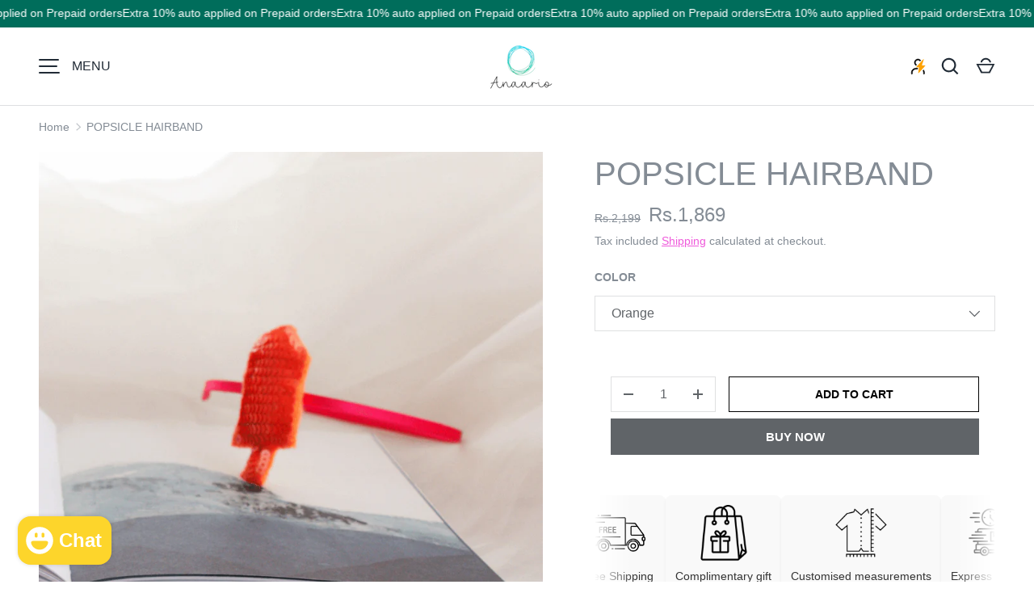

--- FILE ---
content_type: text/html; charset=utf-8
request_url: https://anaario.in/products/popsicle-hairband
body_size: 59299
content:
<!doctype html>
<html class="h-full no-js" lang="en" dir="ltr">
<head>
   <!-- Start VWO Async SmartCode -->
<link rel="preconnect" href="https://dev.visualwebsiteoptimizer.com" />
<script type='text/javascript' id='vwoCode'>
window._vwo_code ||
(function () {
var w=window,
d=document;
var account_id=1081851,
version=2.2,
settings_tolerance=2000,
hide_element='body',
hide_element_style = 'opacity:0 !important;filter:alpha(opacity=0) !important;background:none !important';
/* DO NOT EDIT BELOW THIS LINE */
if(f=!1,v=d.querySelector('#vwoCode'),cc={},-1<d.URL.indexOf('__vwo_disable__')||w._vwo_code)return;try{var e=JSON.parse(localStorage.getItem('_vwo_'+account_id+'_config'));cc=e&&'object'==typeof e?e:{}}catch(e){}function r(t){try{return decodeURIComponent(t)}catch(e){return t}}var s=function(){var e={combination:[],combinationChoose:[],split:[],exclude:[],uuid:null,consent:null,optOut:null},t=d.cookie||'';if(!t)return e;for(var n,i,o=/(?:^|;\s*)(?:(_vis_opt_exp_(\d+)_combi=([^;]*))|(_vis_opt_exp_(\d+)_combi_choose=([^;]*))|(_vis_opt_exp_(\d+)_split=([^:;]*))|(_vis_opt_exp_(\d+)_exclude=[^;]*)|(_vis_opt_out=([^;]*))|(_vwo_global_opt_out=[^;]*)|(_vwo_uuid=([^;]*))|(_vwo_consent=([^;]*)))/g;null!==(n=o.exec(t));)try{n[1]?e.combination.push({id:n[2],value:r(n[3])}):n[4]?e.combinationChoose.push({id:n[5],value:r(n[6])}):n[7]?e.split.push({id:n[8],value:r(n[9])}):n[10]?e.exclude.push({id:n[11]}):n[12]?e.optOut=r(n[13]):n[14]?e.optOut=!0:n[15]?e.uuid=r(n[16]):n[17]&&(i=r(n[18]),e.consent=i&&3<=i.length?i.substring(0,3):null)}catch(e){}return e}();function i(){var e=function(){if(w.VWO&&Array.isArray(w.VWO))for(var e=0;e<w.VWO.length;e++){var t=w.VWO[e];if(Array.isArray(t)&&('setVisitorId'===t[0]||'setSessionId'===t[0]))return!0}return!1}(),t='a='+account_id+'&u='+encodeURIComponent(w._vis_opt_url||d.URL)+'&vn='+version+'&ph=1'+('undefined'!=typeof platform?'&p='+platform:'')+'&st='+w.performance.now();e||((n=function(){var e,t=[],n={},i=w.VWO&&w.VWO.appliedCampaigns||{};for(e in i){var o=i[e]&&i[e].v;o&&(t.push(e+'-'+o+'-1'),n[e]=!0)}if(s&&s.combination)for(var r=0;r<s.combination.length;r++){var a=s.combination[r];n[a.id]||t.push(a.id+'-'+a.value)}return t.join('|')}())&&(t+='&c='+n),(n=function(){var e=[],t={};if(s&&s.combinationChoose)for(var n=0;n<s.combinationChoose.length;n++){var i=s.combinationChoose[n];e.push(i.id+'-'+i.value),t[i.id]=!0}if(s&&s.split)for(var o=0;o<s.split.length;o++)t[(i=s.split[o]).id]||e.push(i.id+'-'+i.value);return e.join('|')}())&&(t+='&cc='+n),(n=function(){var e={},t=[];if(w.VWO&&Array.isArray(w.VWO))for(var n=0;n<w.VWO.length;n++){var i=w.VWO[n];if(Array.isArray(i)&&'setVariation'===i[0]&&i[1]&&Array.isArray(i[1]))for(var o=0;o<i[1].length;o++){var r,a=i[1][o];a&&'object'==typeof a&&(r=a.e,a=a.v,r&&a&&(e[r]=a))}}for(r in e)t.push(r+'-'+e[r]);return t.join('|')}())&&(t+='&sv='+n)),s&&s.optOut&&(t+='&o='+s.optOut);var n=function(){var e=[],t={};if(s&&s.exclude)for(var n=0;n<s.exclude.length;n++){var i=s.exclude[n];t[i.id]||(e.push(i.id),t[i.id]=!0)}return e.join('|')}();return n&&(t+='&e='+n),s&&s.uuid&&(t+='&id='+s.uuid),s&&s.consent&&(t+='&consent='+s.consent),w.name&&-1<w.name.indexOf('_vis_preview')&&(t+='&pM=true'),w.VWO&&w.VWO.ed&&(t+='&ed='+w.VWO.ed),t}code={nonce:v&&v.nonce,library_tolerance:function(){return'undefined'!=typeof library_tolerance?library_tolerance:void 0},settings_tolerance:function(){return cc.sT||settings_tolerance},hide_element_style:function(){return'{'+(cc.hES||hide_element_style)+'}'},hide_element:function(){return performance.getEntriesByName('first-contentful-paint')[0]?'':'string'==typeof cc.hE?cc.hE:hide_element},getVersion:function(){return version},finish:function(e){var t;f||(f=!0,(t=d.getElementById('_vis_opt_path_hides'))&&t.parentNode.removeChild(t),e&&((new Image).src='https://dev.visualwebsiteoptimizer.com/ee.gif?a='+account_id+e))},finished:function(){return f},addScript:function(e){var t=d.createElement('script');t.type='text/javascript',e.src?t.src=e.src:t.text=e.text,v&&t.setAttribute('nonce',v.nonce),d.getElementsByTagName('head')[0].appendChild(t)},load:function(e,t){t=t||{};var n=new XMLHttpRequest;n.open('GET',e,!0),n.withCredentials=!t.dSC,n.responseType=t.responseType||'text',n.onload=function(){if(t.onloadCb)return t.onloadCb(n,e);200===n.status?_vwo_code.addScript({text:n.responseText}):_vwo_code.finish('&e=loading_failure:'+e)},n.onerror=function(){if(t.onerrorCb)return t.onerrorCb(e);_vwo_code.finish('&e=loading_failure:'+e)},n.send()},init:function(){var e,t=this.settings_tolerance();w._vwo_settings_timer=setTimeout(function(){_vwo_code.finish()},t),'body'!==this.hide_element()?(n=d.createElement('style'),e=(t=this.hide_element())?t+this.hide_element_style():'',t=d.getElementsByTagName('head')[0],n.setAttribute('id','_vis_opt_path_hides'),v&&n.setAttribute('nonce',v.nonce),n.setAttribute('type','text/css'),n.styleSheet?n.styleSheet.cssText=e:n.appendChild(d.createTextNode(e)),t.appendChild(n)):(n=d.getElementsByTagName('head')[0],(e=d.createElement('div')).style.cssText='z-index: 2147483647 !important;position: fixed !important;left: 0 !important;top: 0 !important;width: 100% !important;height: 100% !important;background: white !important;',e.setAttribute('id','_vis_opt_path_hides'),e.classList.add('_vis_hide_layer'),n.parentNode.insertBefore(e,n.nextSibling));var n='https://dev.visualwebsiteoptimizer.com/j.php?'+i();-1!==w.location.search.indexOf('_vwo_xhr')?this.addScript({src:n}):this.load(n+'&x=true',{l:1})}};w._vwo_code=code;code.init();})();
</script>
<!-- End VWO Async SmartCode -->
    


  <script>
    window.gaTag = {ga4: "G-SW5FGY4YC8"}
    window.merchantInfo  = {
            mid: "19ymbjjr0d17",
            environment: "production",
            type: "merchantInfo",
      		storeId: "64175833310",
      		fbpixel: "1268523723684604",
          }
    var productFormSelector = '';
    var cart = {"note":null,"attributes":{},"original_total_price":0,"total_price":0,"total_discount":0,"total_weight":0.0,"item_count":0,"items":[],"requires_shipping":false,"currency":"INR","items_subtotal_price":0,"cart_level_discount_applications":[],"checkout_charge_amount":0}
    var templateName = 'product'
  </script>

  <script src="https://pdp.gokwik.co/merchant-integration/build/merchant.integration.js?v4" defer></script>

  <script>
    if ('$' && '$' !== 'undefined') {
        const script = document.createElement('script');
        script.src = "https://www.googletagmanager.com/gtag/js?id="+ window.gaTag.ga4;
        script.defer = true;
        document.head.appendChild(script);
        window.dataLayer = window.dataLayer || [];
        function gtag(){dataLayer.push(arguments);}
        gtag('js', new Date());
        gtag('config', window.gaTag.ga4 ,{ 'groups': 'GA4','debug_mode':true });
    }
  </script>

  <script>
    window.addEventListener('gokwikLoaded', e => {
    var buyNowButton = document.getElementById('gokwik-buy-now');
if (buyNowButton) {
    buyNowButton.disabled = false;
    buyNowButton.classList.remove('disabled');
}
      var gokwikCheckoutButtons = document.querySelectorAll('.gokwik-checkout button');
gokwikCheckoutButtons.forEach(function(button) {
    button.disabled = false;
    button.classList.remove('disabled');
});
    //Do Not Touch This Line
    let clicked = false;
    let gokwikAdsID = "";
    const gokwikCheckoutEnable = (arrayOfElement) => {
      if (arrayOfElement.length === 0) return null;
      if (arrayOfElement.length > 1) {
        arrayOfElement.forEach(data => {
          if (data) {
            let targetElement = document.querySelectorAll(data);
            if (targetElement.length >= 1) {
              targetElement.forEach(element => {
                
                element.addEventListener("click", () => {
                  if (!clicked && gokwikAdsID) {
                    clicked = true;
                    gtag('event', 'conversion', {
                      'send_to': gokwikAdsID.toString().trim(),
                      'value': 0.0,
                      'currency': '',
                      'transaction_id': ''
                    });
                  }
                });
              });
            }
          }
        });
      }
    };
    gokwikCheckoutEnable(["#gokwik-buy-now",".gokwik-checkout button"])
    gokwikSdk.on('modal_closed', ()=>{
        clicked = false;
    })

    const targetElement = document.querySelector("body");
      function debounce(func, delay) {
        let timeoutId;
        return function () {
          const context = this;
          const args = arguments;
          clearTimeout(timeoutId);
          timeoutId = setTimeout(function () {
            func.apply(context, args);
          }, delay);
        };
      }

      const observer = new MutationObserver(() => {
     const addToCartButton = document.querySelector("button[name='add']");
const gokwikBuyNowButton = document.getElementById('gokwik-buy-now');

if (addToCartButton && addToCartButton.disabled) {
    gokwikBuyNowButton?.setAttribute('disabled', 'disabled');
} else {
    gokwikBuyNowButton?.removeAttribute('disabled');
}
        debouncedMyTimer();
      });

      const debouncedMyTimer = debounce(() => {
        observer.disconnect();
        //Do Not Touch this function
    
        gokwikCheckoutEnable(["#gokwik-buy-now",".gokwik-checkout button"])
        var gokwikCheckoutButtons = document.querySelectorAll('.gokwik-checkout button');
gokwikCheckoutButtons.forEach(function(button) {
    button.disabled = false;
    button.classList.remove('disabled');
});
        observer.observe(targetElement, { childList: true, subtree: true });
      }, 700);

      const config = { childList: true, subtree: true };
      observer.observe(targetElement, config);
    });
  </script>



<style>
  
  .gokwik-checkout {
    width: 100%;
    display: flex;
    justify-content: center;
    flex-direction: column;
    align-items: end;
    margin-bottom: 10px;
  }
  .gokwik-checkout button {
    max-width:100%;
    width: 100%;
    border: none;
    display: flex;
    justify-content: center;
    align-items: center;
    background: #212b36;
    position: relative;
    cursor: pointer;
    border-radius: 0px;
    height:49.33px;
    padding:12px 24p;x
  }
  #gokwik-buy-now.disabled, .gokwik-disabled{
    opacity:0.5;
    cursor: not-allowed;
    }
    .gokwik-checkout button:focus {
    outline: none;
  }
  .gokwik-checkout button > span {
    display: flex;
  }
  .gokwik-checkout button > span.btn-text {
    display: flex;
    flex-direction: column;
    color: #ffffff;
    align-items: center;
  }
  .gokwik-checkout button > span.btn-text > span:last-child {
  	padding-top: 2px;
      font-size: 10px;
    line-height:10px;
  }
  .gokwik-checkout button > span.btn-text > span:first-child {
    font-weight: 700;
    text-transform: uppercase;
    font-size:.875em;
    letter-spacing: .08em;
    line-height:.875em;
  }
  .gokwik-checkout button > span.pay-opt-icon img:first-child {
    margin-right: 10px;
    margin-left: 10px;
  }
  /*   Additional */
  .gokwik-checkout button.disabled{
    opacity:0.5;
    cursor: not-allowed;
    }
  .gokwik-checkout button.disabled .addloadr#btn-loader{
     display: flex!important;
  }
    #gokwik-buy-now.disabled .addloadr#btn-loader{
     display: flex!important;
  }
      #gokwik-buy-now:disabled{
     cursor: not-allowed;
  }
 .gokwik-checkout button:hover{
   background:white;
   border:1px solid #000;
 }
.gokwik-checkout button:hover > span.btn-text{
  color:#000;
}
    @media (min-width:1024px){
      .gokwik-checkout button{
        width:79%;
      }
    }


  

  
   #gokwik-buy-now {
     background: #212b36;
     width: 100%;
     color: #ffffff;
     cursor: pointer;
     line-height: 1;
     border: none;
     padding: 15px 10px;
     font-size: 15px;
      margin-bottom: 10px;
     position:relative;
   }


  
  /* Loader CSS */
    #btn-loader{
      display: none;
      position: absolute;
      top: 0;
      bottom: 0;
      left: 0;
      right: 0;
      justify-content: center;
      align-items: center;
      background:#212b36;
      border-radius:0px;

    }

  .cir-loader,
  .cir-loader:after {
    border-radius: 50%;
    width: 35px;
    height: 35px;
  }
  .cir-loader {
    margin: 6px auto;
    font-size: 10px;
    position: relative;
    text-indent: -9999em;
    border-top: 0.5em solid rgba(255, 255, 255, 0.2);
    border-right: 0.5em solid rgba(255, 255, 255, 0.2);
    border-bottom: 0.5em solid rgba(255, 255, 255, 0.2);
    border-left: 0.5em solid #ffffff;
    -webkit-transform: translateZ(0);
    -ms-transform: translateZ(0);
    transform: translateZ(0);
    -webkit-animation: load8 1.1s infinite linear;
    animation: load8 1.1s infinite linear;
  }
  @-webkit-keyframes load8 {
    0% {
      -webkit-transform: rotate(0deg);
      transform: rotate(0deg);
    }
    100% {
      -webkit-transform: rotate(360deg);
      transform: rotate(360deg);
    }
  }
  @keyframes load8 {
    0% {
      -webkit-transform: rotate(0deg);
      transform: rotate(0deg);
    }
    100% {
      -webkit-transform: rotate(360deg);
      transform: rotate(360deg);
    }
  }
</style>
 <!-- Gokwik theme code End -->
    <script type="text/javascript">
        (function(c,l,a,r,i,t,y){
            c[a]=c[a]||function(){(c[a].q=c[a].q||[]).push(arguments)};
            t=l.createElement(r);t.async=1;t.src="https://www.clarity.ms/tag/"+i;
            y=l.getElementsByTagName(r)[0];y.parentNode.insertBefore(t,y);
        })(window, document, "clarity", "script", "tqgz3l8juf");
    </script>
  
  <!-- Google Tag Manager -->
<script>(function(w,d,s,l,i){w[l]=w[l]||[];w[l].push({'gtm.start':
new Date().getTime(),event:'gtm.js'});var f=d.getElementsByTagName(s)[0],
j=d.createElement(s),dl=l!='dataLayer'?'&l='+l:'';j.async=true;j.src=
'https://www.googletagmanager.com/gtm.js?id='+i+dl;f.parentNode.insertBefore(j,f);
})(window,document,'script','dataLayer','GTM-PR94VK54');</script>
<!-- End Google Tag Manager -->

  
 <script>/* start spd config */window._spt_delay_keywords=["/gtag/js,gtag(,/checkouts,/tiktok-track.js,/hotjar-,/smile-,/adoric.js,/extensions,/wpm/,fbq("];/* end spd config */</script>

        <script>
          //custom Meta Title
          var tapita_meta_page_title =  `Popsicle Hairband - Handmade Sequin Design`;
          var tapita_meta_page_description = `Elevate your hair game with our POPSICLE HAIRBAND! Handmade with sequin popsicle design on woollen felt, these cool accessories are a must-have.`;
        </script><meta charset="utf-8">
<meta name="viewport" content="width=device-width,initial-scale=1">
<title>POPSICLE HAIRBAND &ndash; Anaario</title><link rel="canonical" href="https://anaario.in/products/popsicle-hairband"><link rel="icon" href="//anaario.in/cdn/shop/files/LOGO_ANAARIO_FAVICON_1.png?crop=center&height=48&v=1721557086&width=48" type="image/png">
  <link rel="apple-touch-icon" href="//anaario.in/cdn/shop/files/LOGO_ANAARIO_FAVICON_1.png?crop=center&height=180&v=1721557086&width=180"><meta name="description" content="Just like the icy treats we enjoy on a hot summer’s day, these popsicle-themed accessories are the definition of cool. Sweeten up the look of any style with these one-of-a-kind hair accessories! HIGHLIGHTS: Hair Band colour may vary. DESIGN FEATURES:Handmade popsicle sequin work MATERIAL:Woollen felt"><meta property="og:site_name" content="Anaario">
<meta property="og:url" content="https://anaario.in/products/popsicle-hairband">
<meta property="og:title" content="POPSICLE HAIRBAND">
<meta property="og:type" content="product">
<meta property="og:description" content="Just like the icy treats we enjoy on a hot summer’s day, these popsicle-themed accessories are the definition of cool. Sweeten up the look of any style with these one-of-a-kind hair accessories! HIGHLIGHTS: Hair Band colour may vary. DESIGN FEATURES:Handmade popsicle sequin work MATERIAL:Woollen felt"><meta property="og:image" content="http://anaario.in/cdn/shop/products/anaario_POP1HBO00016_1.png?crop=center&height=1200&v=1650707465&width=1200">
  <meta property="og:image:secure_url" content="https://anaario.in/cdn/shop/products/anaario_POP1HBO00016_1.png?crop=center&height=1200&v=1650707465&width=1200">
  <meta property="og:image:width" content="1080">
  <meta property="og:image:height" content="1350"><meta property="og:price:amount" content="1,869">
  <meta property="og:price:currency" content="INR"><meta name="twitter:card" content="summary_large_image">
<meta name="twitter:title" content="POPSICLE HAIRBAND">
<meta name="twitter:description" content="Just like the icy treats we enjoy on a hot summer’s day, these popsicle-themed accessories are the definition of cool. Sweeten up the look of any style with these one-of-a-kind hair accessories! HIGHLIGHTS: Hair Band colour may vary. DESIGN FEATURES:Handmade popsicle sequin work MATERIAL:Woollen felt">
<style data-shopify>
    :root {
  --page-width: 1230px;
  --gutter-sm: 16px;
  --gutter-md: 32px;
  --gutter-lg: 48px;
  --header-height: 84px;

  --section-gap: 16;
  --grid-column-gap: 16px;
  --content-border-radius: 0px;
  --card-border-radius: 0px;

  --heading-font-family: "system_ui", -apple-system, 'Segoe UI', Roboto, 'Helvetica Neue', 'Noto Sans', 'Liberation Sans', Arial, sans-serif, 'Apple Color Emoji', 'Segoe UI Emoji', 'Segoe UI Symbol', 'Noto Color Emoji';
  --heading-font-style: normal;
  --heading-font-weight: 400;
  --heading-base-size: 15;
  --heading-type-scale: 1.3;
  --heading-letter-spacing: 0.0em;
  --heading-text-transform: none;

  --subheading-letter-spacing: 0.06em;
  --subheading-text-transform: uppercase;
  --body-font-family: "system_ui", -apple-system, 'Segoe UI', Roboto, 'Helvetica Neue', 'Noto Sans', 'Liberation Sans', Arial, sans-serif, 'Apple Color Emoji', 'Segoe UI Emoji', 'Segoe UI Symbol', 'Noto Color Emoji';
  --body-font-style: normal;
  --body-font-weight: 400;
  --body-font-size: 16;

  --bg-color: 255 255 255;
  --heading-color: 132 140 149;
  --text-color: 132 140 149;
  --link-color: 239 90 219;
  --sale-price-color: 132 140 149;
  --star-color: 0 0 0;--overlay-backdrop-filter: none;--color-scheme-1-bg: 255 255 255;
  --color-scheme-1-gradient: ;
  --color-scheme-1-heading: 96 100 104;
  --color-scheme-1-text: 33 43 54;
  --color-scheme-1-btn-bg: 132 140 149;
  --color-scheme-1-btn-text: 255 255 255;
  --color-scheme-2-bg: 255 255 255;
  --color-scheme-2-gradient: ;
  --color-scheme-2-heading: 132 140 149;
  --color-scheme-2-text: 132 140 149;
  --color-scheme-2-btn-bg: 0 0 0;
  --color-scheme-2-btn-text: 255 255 255;
  --color-scheme-3-bg: 255 255 255;
  --color-scheme-3-gradient: ;
  --color-scheme-3-heading: 132 140 149;
  --color-scheme-3-text: 132 140 149;
  --color-scheme-3-btn-bg: 132 140 149;
  --color-scheme-3-btn-text: 255 255 255;

  --card-bg-color: 255 255 255;
  --card-text-color: 132 140 149;

  --error-bg-color: 252 237 238;
  --error-text-color: 0 0 0;
  --success-bg-color: 232 246 234;
  --success-text-color: 44 126 63;
  --inventory-ok-text-color: 16 128 67;
  --inventory-low-text-color: 221 154 26;

  --btn-bg-color: 0 0 0;
  --btn-text-color: 255 255 255;
  --btn-alt-bg-color: 255 255 255;
  --btn-alt-bg-alpha: 1.0;
  --btn-alt-text-color: 0 0 0;
  --btn-border-width: 1px;
  --btn-letter-spacing: 0.0em;
  --btn-text-transform: uppercase;
  --btn-font-size: 1.4rem;

  --input-bg-color: 255 255 255 / 1.0;
  --input-text-color: 96 100 104;
  --input-border-width: 1px;
  --input-bg-color-diff-3: #f7f7f7;

  --drawer-bg-color: 255 255 255;
  --drawer-heading-color: 33 43 54;
  --drawer-text-color: 69 79 91;

  --modal-border-radius: 0px;
  --modal-overlay-color: 0 0 0;
  --modal-overlay-opacity: 0.4;

  --label-bg-color: 11 61 101;
  --label-text-color: 255 255 255;
  --sale-label-bg-color: 213 47 90;
  --sale-label-text-color: 255 255 255;
  --low-stock-label-bg-color: 0 0 0;
  --low-stock-label-text-color: 255 255 255;
  --new-label-bg-color: 33 43 54;
  --new-label-text-color: 255 255 255;
  --preorder-label-bg-color: 0 126 18;
  --preorder-label-text-color: 255 255 255;
  --sold-out-label-bg-color: 85 85 85;
  --sold-out-label-text-color: 255 255 255;

  --free-shipping-bg-color: 238 238 238;
  --free-shipping-color: 0 0 0;
  --free-shipping-border-radius: 0;

  --swatch-size: 40px;
  --swatch-radius: 50%;
  --swatch-media-padding-top: 100%;
  --swatch-media-object-position: center;
  --payment-terms-bg-color: #ffffff;

  
--aos-animate-duration: 0.5s;}.content-boundary.content-boundary--top {
    mask-image:
      url("data:image/svg+xml;utf8,<svg viewBox='0 0 20 21' preserveAspectRatio='none' xmlns='http://www.w3.org/2000/svg'><path d='M 0 0 L 20 20, 20 21, 0 21 Z' fill='black'/></svg>"),
      linear-gradient(
        to bottom,
        transparent 0%,
        transparent calc(calc(45px * var(--content-boundary-scale))),
        #000 calc(45px * var(--content-boundary-scale)),
        #000 100%);
    mask-position: left top, top;
    mask-size:
      100% calc(45px * var(--content-boundary-scale) * 1.05),
      auto;
    mask-repeat: no-repeat;
  }

  .content-boundary.content-boundary--top-flipped {
    mask-image:
      url("data:image/svg+xml;utf8,<svg viewBox='0 0 20 21' preserveAspectRatio='none' xmlns='http://www.w3.org/2000/svg'><path d='M 20 0 L 0 20, 0 21, 20 21 Z' fill='black'/></svg>"),
      linear-gradient(
        to bottom,
        transparent 0%,
        transparent calc(calc(45px * var(--content-boundary-scale))),
        #000 calc(45px * var(--content-boundary-scale)),
        #000 100%);
    mask-position: left top, top;
    mask-size:
      100% calc(45px * var(--content-boundary-scale) * 1.05),
      auto;
    mask-repeat: no-repeat;
  }

  .content-boundary.content-boundary--bottom {
    mask-image:
      url("data:image/svg+xml;utf8,<svg viewBox='0 0 20 21' preserveAspectRatio='none' xmlns='http://www.w3.org/2000/svg'><path d='M 0 0 L 20 0, 20 1, 0 21 Z' fill='black'/></svg>"),
      linear-gradient(
        to bottom,
        #000 0%,
        #000 calc(100% - 45px * var(--content-boundary-scale)),
        transparent calc(100% - 45px * var(--content-boundary-scale)),
        transparent 100%);
    mask-position: left 100%, top;
    mask-size:
      100% calc(45px * var(--content-boundary-scale) * 1.05),
      auto;
    mask-repeat: no-repeat;
  }:root {
    --content-boundary-size-original: 45px;
    --content-boundary-size-padding-multiplier: 0.75;
    --content-boundary-size-padding-multiplier-flipped: 0.75;
  }
</style><link rel="stylesheet" href="//anaario.in/cdn/shop/t/13/assets/main.css?v=148022754829471372361762580801">
  <link rel="stylesheet" href="//anaario.in/cdn/shop/t/13/assets/custom.css?v=166099324111850654891762424083">
  <script src="//anaario.in/cdn/shop/t/13/assets/main.js?v=51776573376078604461762424083" defer="defer"></script>
  <link rel="canonical" href="https://anaario.in/products/popsicle-hairband" /><link rel="stylesheet" href="//anaario.in/cdn/shop/t/13/assets/menu-drawer.css?v=18786955589043337841762424083" media="print" onload="this.media='all'">
  <noscript><link rel="stylesheet" href="//anaario.in/cdn/shop/t/13/assets/menu-drawer.css?v=18786955589043337841762424083"></noscript><link rel="stylesheet" href="//anaario.in/cdn/shop/t/13/assets/predictive-search.css?v=99429969423392031231762424083" media="print" onload="this.media='all'">
      <script src="//anaario.in/cdn/shop/t/13/assets/predictive-search.js?v=152430327310192184941762424083" defer="defer"></script>
      <script src="//anaario.in/cdn/shop/t/13/assets/tabs.js?v=135558236254064818051762424083" defer="defer"></script><script>window.performance && window.performance.mark && window.performance.mark('shopify.content_for_header.start');</script><meta name="google-site-verification" content="EXcQpgdoQ8I1NBwtbTEr-wF9ZzvZ0jrw6DpbrkS42oM">
<meta id="shopify-digital-wallet" name="shopify-digital-wallet" content="/64175833310/digital_wallets/dialog">
<link rel="alternate" type="application/json+oembed" href="https://anaario.in/products/popsicle-hairband.oembed">
<script async="async" src="/checkouts/internal/preloads.js?locale=en-IN"></script>
<script id="shopify-features" type="application/json">{"accessToken":"856a60b23031d1513f785c4f988389a9","betas":["rich-media-storefront-analytics"],"domain":"anaario.in","predictiveSearch":true,"shopId":64175833310,"locale":"en"}</script>
<script>var Shopify = Shopify || {};
Shopify.shop = "anaario.myshopify.com";
Shopify.locale = "en";
Shopify.currency = {"active":"INR","rate":"1.0"};
Shopify.country = "IN";
Shopify.theme = {"name":"Anaario-06.11.2025","id":152487919838,"schema_name":"Alchemy","schema_version":"5.1.2","theme_store_id":657,"role":"main"};
Shopify.theme.handle = "null";
Shopify.theme.style = {"id":null,"handle":null};
Shopify.cdnHost = "anaario.in/cdn";
Shopify.routes = Shopify.routes || {};
Shopify.routes.root = "/";</script>
<script type="module">!function(o){(o.Shopify=o.Shopify||{}).modules=!0}(window);</script>
<script>!function(o){function n(){var o=[];function n(){o.push(Array.prototype.slice.apply(arguments))}return n.q=o,n}var t=o.Shopify=o.Shopify||{};t.loadFeatures=n(),t.autoloadFeatures=n()}(window);</script>
<script id="shop-js-analytics" type="application/json">{"pageType":"product"}</script>
<script defer="defer" async type="module" src="//anaario.in/cdn/shopifycloud/shop-js/modules/v2/client.init-shop-cart-sync_C5BV16lS.en.esm.js"></script>
<script defer="defer" async type="module" src="//anaario.in/cdn/shopifycloud/shop-js/modules/v2/chunk.common_CygWptCX.esm.js"></script>
<script type="module">
  await import("//anaario.in/cdn/shopifycloud/shop-js/modules/v2/client.init-shop-cart-sync_C5BV16lS.en.esm.js");
await import("//anaario.in/cdn/shopifycloud/shop-js/modules/v2/chunk.common_CygWptCX.esm.js");

  window.Shopify.SignInWithShop?.initShopCartSync?.({"fedCMEnabled":true,"windoidEnabled":true});

</script>
<script>(function() {
  var isLoaded = false;
  function asyncLoad() {
    if (isLoaded) return;
    isLoaded = true;
    var urls = ["https:\/\/d3f0kqa8h3si01.cloudfront.net\/scripts\/anaario.20221219065915.scripttag.js?shop=anaario.myshopify.com","https:\/\/assets1.adroll.com\/shopify\/latest\/j\/shopify_rolling_bootstrap_v2.js?adroll_adv_id=TRRVZ56WRZHSFGARJN4Q6E\u0026adroll_pix_id=NA5WG4LQCREI3N3IHVMCET\u0026shop=anaario.myshopify.com","https:\/\/s3.ap-south-1.amazonaws.com\/media.intelliticks.com\/company\/PBrF8PH6AshcMbKKZ_c\/shopify\/qr-tracking.js?shop=anaario.myshopify.com","https:\/\/cdn.shopify.com\/s\/files\/1\/0597\/3783\/3627\/files\/tptinstall.min.js?v=1718591634\u0026t=tapita-seo-script-tags\u0026shop=anaario.myshopify.com","https:\/\/svc.nitrocommerce.ai\/v1\/services\/shopify\/xshopify.js?_t=47f5c44b-f862-41dc-9e7a-17f25cbcf6d1\u0026shop=anaario.myshopify.com","https:\/\/anaario.in\/apps\/giraffly-pagespeed\/page-speed-boost-be66bff3e5a5fe16be65f4f46d120522c88de77c.js?shop=anaario.myshopify.com"];
    for (var i = 0; i < urls.length; i++) {
      var s = document.createElement('script');
      s.type = 'text/javascript';
      s.async = true;
      s.src = urls[i];
      var x = document.getElementsByTagName('script')[0];
      x.parentNode.insertBefore(s, x);
    }
  };
  if(window.attachEvent) {
    window.attachEvent('onload', asyncLoad);
  } else {
    window.addEventListener('load', asyncLoad, false);
  }
})();</script>
<script id="__st">var __st={"a":64175833310,"offset":19800,"reqid":"b3d5fab1-e448-4ac7-b5a1-6f6cff6f5d6c-1768796409","pageurl":"anaario.in\/products\/popsicle-hairband","u":"d5adbd66af6a","p":"product","rtyp":"product","rid":7632367681758};</script>
<script>window.ShopifyPaypalV4VisibilityTracking = true;</script>
<script id="captcha-bootstrap">!function(){'use strict';const t='contact',e='account',n='new_comment',o=[[t,t],['blogs',n],['comments',n],[t,'customer']],c=[[e,'customer_login'],[e,'guest_login'],[e,'recover_customer_password'],[e,'create_customer']],r=t=>t.map((([t,e])=>`form[action*='/${t}']:not([data-nocaptcha='true']) input[name='form_type'][value='${e}']`)).join(','),a=t=>()=>t?[...document.querySelectorAll(t)].map((t=>t.form)):[];function s(){const t=[...o],e=r(t);return a(e)}const i='password',u='form_key',d=['recaptcha-v3-token','g-recaptcha-response','h-captcha-response',i],f=()=>{try{return window.sessionStorage}catch{return}},m='__shopify_v',_=t=>t.elements[u];function p(t,e,n=!1){try{const o=window.sessionStorage,c=JSON.parse(o.getItem(e)),{data:r}=function(t){const{data:e,action:n}=t;return t[m]||n?{data:e,action:n}:{data:t,action:n}}(c);for(const[e,n]of Object.entries(r))t.elements[e]&&(t.elements[e].value=n);n&&o.removeItem(e)}catch(o){console.error('form repopulation failed',{error:o})}}const l='form_type',E='cptcha';function T(t){t.dataset[E]=!0}const w=window,h=w.document,L='Shopify',v='ce_forms',y='captcha';let A=!1;((t,e)=>{const n=(g='f06e6c50-85a8-45c8-87d0-21a2b65856fe',I='https://cdn.shopify.com/shopifycloud/storefront-forms-hcaptcha/ce_storefront_forms_captcha_hcaptcha.v1.5.2.iife.js',D={infoText:'Protected by hCaptcha',privacyText:'Privacy',termsText:'Terms'},(t,e,n)=>{const o=w[L][v],c=o.bindForm;if(c)return c(t,g,e,D).then(n);var r;o.q.push([[t,g,e,D],n]),r=I,A||(h.body.append(Object.assign(h.createElement('script'),{id:'captcha-provider',async:!0,src:r})),A=!0)});var g,I,D;w[L]=w[L]||{},w[L][v]=w[L][v]||{},w[L][v].q=[],w[L][y]=w[L][y]||{},w[L][y].protect=function(t,e){n(t,void 0,e),T(t)},Object.freeze(w[L][y]),function(t,e,n,w,h,L){const[v,y,A,g]=function(t,e,n){const i=e?o:[],u=t?c:[],d=[...i,...u],f=r(d),m=r(i),_=r(d.filter((([t,e])=>n.includes(e))));return[a(f),a(m),a(_),s()]}(w,h,L),I=t=>{const e=t.target;return e instanceof HTMLFormElement?e:e&&e.form},D=t=>v().includes(t);t.addEventListener('submit',(t=>{const e=I(t);if(!e)return;const n=D(e)&&!e.dataset.hcaptchaBound&&!e.dataset.recaptchaBound,o=_(e),c=g().includes(e)&&(!o||!o.value);(n||c)&&t.preventDefault(),c&&!n&&(function(t){try{if(!f())return;!function(t){const e=f();if(!e)return;const n=_(t);if(!n)return;const o=n.value;o&&e.removeItem(o)}(t);const e=Array.from(Array(32),(()=>Math.random().toString(36)[2])).join('');!function(t,e){_(t)||t.append(Object.assign(document.createElement('input'),{type:'hidden',name:u})),t.elements[u].value=e}(t,e),function(t,e){const n=f();if(!n)return;const o=[...t.querySelectorAll(`input[type='${i}']`)].map((({name:t})=>t)),c=[...d,...o],r={};for(const[a,s]of new FormData(t).entries())c.includes(a)||(r[a]=s);n.setItem(e,JSON.stringify({[m]:1,action:t.action,data:r}))}(t,e)}catch(e){console.error('failed to persist form',e)}}(e),e.submit())}));const S=(t,e)=>{t&&!t.dataset[E]&&(n(t,e.some((e=>e===t))),T(t))};for(const o of['focusin','change'])t.addEventListener(o,(t=>{const e=I(t);D(e)&&S(e,y())}));const B=e.get('form_key'),M=e.get(l),P=B&&M;t.addEventListener('DOMContentLoaded',(()=>{const t=y();if(P)for(const e of t)e.elements[l].value===M&&p(e,B);[...new Set([...A(),...v().filter((t=>'true'===t.dataset.shopifyCaptcha))])].forEach((e=>S(e,t)))}))}(h,new URLSearchParams(w.location.search),n,t,e,['guest_login'])})(!1,!0)}();</script>
<script integrity="sha256-4kQ18oKyAcykRKYeNunJcIwy7WH5gtpwJnB7kiuLZ1E=" data-source-attribution="shopify.loadfeatures" defer="defer" src="//anaario.in/cdn/shopifycloud/storefront/assets/storefront/load_feature-a0a9edcb.js" crossorigin="anonymous"></script>
<script data-source-attribution="shopify.dynamic_checkout.dynamic.init">var Shopify=Shopify||{};Shopify.PaymentButton=Shopify.PaymentButton||{isStorefrontPortableWallets:!0,init:function(){window.Shopify.PaymentButton.init=function(){};var t=document.createElement("script");t.src="https://anaario.in/cdn/shopifycloud/portable-wallets/latest/portable-wallets.en.js",t.type="module",document.head.appendChild(t)}};
</script>
<script data-source-attribution="shopify.dynamic_checkout.buyer_consent">
  function portableWalletsHideBuyerConsent(e){var t=document.getElementById("shopify-buyer-consent"),n=document.getElementById("shopify-subscription-policy-button");t&&n&&(t.classList.add("hidden"),t.setAttribute("aria-hidden","true"),n.removeEventListener("click",e))}function portableWalletsShowBuyerConsent(e){var t=document.getElementById("shopify-buyer-consent"),n=document.getElementById("shopify-subscription-policy-button");t&&n&&(t.classList.remove("hidden"),t.removeAttribute("aria-hidden"),n.addEventListener("click",e))}window.Shopify?.PaymentButton&&(window.Shopify.PaymentButton.hideBuyerConsent=portableWalletsHideBuyerConsent,window.Shopify.PaymentButton.showBuyerConsent=portableWalletsShowBuyerConsent);
</script>
<script data-source-attribution="shopify.dynamic_checkout.cart.bootstrap">document.addEventListener("DOMContentLoaded",(function(){function t(){return document.querySelector("shopify-accelerated-checkout-cart, shopify-accelerated-checkout")}if(t())Shopify.PaymentButton.init();else{new MutationObserver((function(e,n){t()&&(Shopify.PaymentButton.init(),n.disconnect())})).observe(document.body,{childList:!0,subtree:!0})}}));
</script>

<script>window.performance && window.performance.mark && window.performance.mark('shopify.content_for_header.end');</script>
<script src="//anaario.in/cdn/shop/t/13/assets/animate-on-scroll.js?v=15249566486942820451762424083" defer="defer"></script>
    <link rel="stylesheet" href="//anaario.in/cdn/shop/t/13/assets/animate-on-scroll.css?v=80596782542427399881762424083"><script>document.documentElement.className = document.documentElement.className.replace('no-js', 'js');</script><!-- CC Custom Head Start --><!-- CC Custom Head End -->





<script>
  function KDStrikeoutSubtotal(subtotalSelector){
    var subTotalHtml = `<span class=money>Rs.0</span>`.replace('"', '\"');
    var newTotalHtml = `<span class=money>Rs.0</span>`.replace('"', '\"');
    document.querySelector(subtotalSelector).innerHTML = "<del class='af_del_overwrite'>"+ subTotalHtml + "</del> " + newTotalHtml;
  }
</script><!-- BEGIN app block: shopify://apps/tapita-seo-speed/blocks/app-embed/cd37ca7a-40ad-4fdc-afd3-768701482209 -->



<script class="tpt-seo-schema">
    var tapitaSeoVer = 1177;
    var tptAddedSchemas = [];
</script>






    <!-- BEGIN app snippet: product-schema -->

  <!-- END app snippet -->



  
      
      
      <!-- Start - Added by Tapita SEO & Speed: Breadcrumb Structured Data  -->
        <script type="application/ld+json" author="tpt">
          {
          "@context": "https://schema.org",
          "@type": "BreadcrumbList",
          "itemListElement": [{
            "@type": "ListItem",
            "position": 1,"name": "Products",
            "item": "https://anaario.in/products"}, {
            "@type": "ListItem",
            "position": 2,
            "name": "POPSICLE  HAIRBAND",
            "item": "https://anaario.in/products/popsicle-hairband"
          }]
        }
        </script>
        <script>window.tptAddedSchemas.push("BreadcrumbList");</script>
      <!-- End - Added by Tapita SEO & Speed: Breadcrumb Structured Data  -->
      
  




<!-- BEGIN app snippet: alter-schemas -->




<script>
    (function disableSchemasByType(schemaTypesToDisable = []) {
        if (!schemaTypesToDisable.length) return;
        const DEBUG = window.location.href?.includes("debug");
        const log = (...a) => DEBUG && console.log(...a);
        const removeAttrsDeep = (root, attrs) => {
            root.querySelectorAll("*").forEach((el) =>
                attrs.forEach((a) => el.removeAttribute(a))
            );
        };
        const extractTypesFromJsonLD = (json) => {
            const types = new Set();
            const walk = (v) => {
                if (!v) return;
                if (Array.isArray(v)) return v.forEach(walk);
                if (typeof v === "object") {
                    if (v["@type"]) {
                        (Array.isArray(v["@type"])
                            ? v["@type"]
                            : [v["@type"]]
                        ).forEach((t) => types.add(t));
                    }
                    if (v["@graph"]) walk(v["@graph"]);
                }
            };
            walk(json);
            return types;
        };
        const matchesSchemaType = (value) =>
            value && schemaTypesToDisable.some((t) => value.includes(t));
        const handleJsonLD = (container = document) => {
            container
                .querySelectorAll(
                    'script[type="application/ld+json"]:not([author="tpt"])'
                )
                .forEach((script) => {
                    try {
                        const json = JSON.parse(script.textContent);
                        const types = extractTypesFromJsonLD(json);
                        if (
                            [...types].some((t) => schemaTypesToDisable.includes(t))
                        ) {
                            script.type = "application/ldjson-disabled";
                            log("Disabled JSON-LD:", script);
                        }
                    } catch {}
                });
        };
        const handleMicrodata = (container = document) => {
            container
                .querySelectorAll(
                    schemaTypesToDisable
                        .map((t) => `[itemtype*="schema.org/${t}"]`)
                        .join(",")
                )
                .forEach((el) => {
                    el.removeAttribute("itemscope");
                    el.removeAttribute("itemtype");
                    el.removeAttribute("itemprop");
                    removeAttrsDeep(el, ["itemprop"]);
                });
        };
        const handleRDFa = (container = document) => {
            container
                .querySelectorAll(
                    schemaTypesToDisable
                        .map(
                            (t) =>
                                `[typeof*="${t}"],[vocab*="schema.org"][typeof*="${t}"]`
                        )
                        .join(",")
                )
                .forEach((el) => {
                    el.removeAttribute("vocab");
                    el.removeAttribute("typeof");
                    el.removeAttribute("property");
                    removeAttrsDeep(el, ["property"]);
                });
        };
        const processSchemas = (container) => {
            handleJsonLD(container);
            handleMicrodata(container);
            handleRDFa(container);
        };
        processSchemas();
        const observer = new MutationObserver((mutations) => {
            mutations.forEach((m) => {
                m.addedNodes.forEach((n) => {
                    if (n.nodeType !== 1) return;

                    if (
                        n.tagName === "SCRIPT" &&
                        n.type === "application/ld+json" &&
                        n.getAttribute("author") !== "tpt"
                    ) {
                        handleJsonLD(n.parentElement);
                        return;
                    }

                    const itemType = n.getAttribute?.("itemtype");
                    const typeOf = n.getAttribute?.("typeof");

                    if (matchesSchemaType(itemType) || matchesSchemaType(typeOf)) {
                        handleMicrodata(n.parentElement);
                        handleRDFa(n.parentElement);
                    } else {
                        processSchemas(n);
                    }
                });

                if (m.type === "attributes") {
                    const t = m.target;

                    if (
                        t.tagName === "SCRIPT" &&
                        t.type === "application/ld+json" &&
                        t.getAttribute("author") !== "tpt"
                    ) {
                        handleJsonLD(t.parentElement);
                    }

                    if (
                        m.attributeName === "itemtype" &&
                        matchesSchemaType(t.getAttribute("itemtype"))
                    ) {
                        handleMicrodata(t.parentElement);
                    }

                    if (
                        m.attributeName === "typeof" &&
                        matchesSchemaType(t.getAttribute("typeof"))
                    ) {
                        handleRDFa(t.parentElement);
                    }
                }
            });
        });

        observer.observe(document.body || document.documentElement, {
            childList: true,
            subtree: true,
            attributes: true,
            attributeFilter: ["itemtype", "typeof", "type"],
        });

        log("Schema disabler initialized with types:", schemaTypesToDisable);
    })(window.tptAddedSchemas);
</script><!-- END app snippet -->


<script class="tpt-seo-schema">
    var instantPageUrl = "https://cdn.shopify.com/extensions/019bbbb9-e942-7603-927f-93a888f220ea/tapita-seo-schema-175/assets/instantpage.js";
    var tptMetaDataConfigUrl = 'https://cdn.shopify.com/s/files/1/0641/7583/3310/t/13/assets/tapita-meta-data.json?v=1762424083';
    // ADD META TITLE / DESCRIPTION WHEN tptMetaDataConfigUrl valid
    const createMetaTag = (descriptionValue) => {
        const metaTag = document.createElement('meta');
        metaTag.setAttribute('name', 'description');
        metaTag.setAttribute('content', descriptionValue);
        const headTag = document.querySelector('head');
        headTag.appendChild(metaTag);
    }
    const replaceMetaTagContent = (titleValue, descriptionValue, needReplaceVar) => {
        const disableReplacingTitle = !!window._tpt_no_replacing_plain_title
        const disableReplacingDescription = !!window._tpt_no_replacing_plain_desc
        const config = { attributes: true, childList: true, subtree: true};
        const header = document.getElementsByTagName('head')[0];
        let i = 0;
        const callback = (mutationList, observer) => {
            i++;
            const title = document.getElementsByTagName('title')[0];
            const ogTitle = document.querySelector('meta[property="og:title"]');
            const twitterTitle = document.querySelector('meta[name="twitter:title"]');
            const newTitle = needReplaceVar ? replaceVar(titleValue) : titleValue;
            const newDescription = needReplaceVar ? replaceVar(descriptionValue) : descriptionValue;
            if(titleValue && document && document.title != newTitle && !disableReplacingTitle){
                document.title = newTitle;
            }
            if(ogTitle && (ogTitle?.content != newTitle)){
                ogTitle?.setAttribute('content', newTitle);
            }
            if(twitterTitle && (twitterTitle?.content != newTitle)){
                twitterTitle?.setAttribute('content', newTitle);
            }
            const metaDescriptionTagList = document.querySelectorAll('meta[name="description"]');
            const ogDescriptionTagList = document.querySelector('meta[property="og:description"]');
            const twitterDescriptionTagList = document.querySelector('meta[name="twitter:description"]');
            try {
                if(ogDescriptionTagList && newDescription && (ogDescriptionTagList?.content != newDescription)) {
                    ogDescriptionTagList?.setAttribute('content', newDescription);
                }
                if(twitterDescriptionTagList && newDescription && (twitterDescriptionTagList?.content != newDescription)){
                    twitterDescriptionTagList?.setAttribute('content', newDescription);
                }
            } catch (err) {

            }
            if (descriptionValue) {
                if(metaDescriptionTagList?.length == 0){
                    try {
                    createMetaTag(newDescription);
                    } catch (err) {
                    //
                    }
                }
                metaDescriptionTagList?.forEach(metaDescriptionTag=>{
                    if(metaDescriptionTag.content != newDescription && !disableReplacingDescription){
                    metaDescriptionTag.content = newDescription;
                    }
                })
            }
            if(observer && i > 1000){
                observer.disconnect();
            }
        };
        callback();
        setTimeout(callback, 100);
        const observer = new MutationObserver(callback);
        if(observer){
            observer.observe(header, config);
        }
    }
    if (tptMetaDataConfigUrl) {
        fetch(tptMetaDataConfigUrl)
        .then(response => response.json())
        .then((data) => {
            if(!data) return;
            const instantPage = data?.instantPage || false;
            const excludedPaths = [
                '/cart',
                '/checkout',
                '/account',
                '/search',
                'logout',
                'login',
                'customer'
            ];
            if (!window.FPConfig || !window.FPConfig.ignoreKeywords || !Array.isArray(window.FPConfig.ignoreKeywords)) {
                window.FPConfig = { ignoreKeywords : excludedPaths };
            } else {
                window.FPConfig.ignoreKeywords = window.FPConfig.ignoreKeywords.concat(excludedPaths);
            }
            var toEnableInstantPageByPath = true;
            if (window.location.pathname && window.location.pathname.includes) {
                excludedPaths.forEach(excludedPath => {
                    if (window.location.pathname.includes(excludedPath)) {
                        toEnableInstantPageByPath = false;
                    }
                });
            }
            const spcBar = document ? document.getElementById('shopify-pc__banner') : null;
            if (spcBar)
                toEnableInstantPageByPath = false;
            if (window.document &&
                window.document.location &&
                window.document.location.pathname &&
                window.document.location.pathname.includes) {
                excludedPaths.forEach(excludedPath => {
                    if (window.document.location.pathname.includes(excludedPath)) {
                        toEnableInstantPageByPath = false;
                    }
                });
            }
            if(instantPage && toEnableInstantPageByPath){
                const tptAddInstantPage =  setInterval(function () {
                    try {
                        if(document && document.body && (window.top === window.self)){
                            var instantScript = document.createElement('script');
                            instantScript.src = instantPageUrl;
                            document.body.appendChild(instantScript);
                            clearInterval(tptAddInstantPage);
                        }
                    } catch (err) {
                        //
                    }
                }, 500);
            }
        });
    }
    if (window.tapita_meta_page_title || window.tapita_meta_page_description) {
        replaceMetaTagContent(window.tapita_meta_page_title, window.tapita_meta_page_description, false);
    }
</script>



<!-- END app block --><!-- BEGIN app block: shopify://apps/judge-me-reviews/blocks/judgeme_core/61ccd3b1-a9f2-4160-9fe9-4fec8413e5d8 --><!-- Start of Judge.me Core -->






<link rel="dns-prefetch" href="https://cdnwidget.judge.me">
<link rel="dns-prefetch" href="https://cdn.judge.me">
<link rel="dns-prefetch" href="https://cdn1.judge.me">
<link rel="dns-prefetch" href="https://api.judge.me">

<script data-cfasync='false' class='jdgm-settings-script'>window.jdgmSettings={"pagination":5,"disable_web_reviews":false,"badge_no_review_text":"No reviews","badge_n_reviews_text":"{{ n }} review/reviews","hide_badge_preview_if_no_reviews":true,"badge_hide_text":false,"enforce_center_preview_badge":false,"widget_title":"Customer Reviews","widget_open_form_text":"Write a review","widget_close_form_text":"Cancel review","widget_refresh_page_text":"Refresh page","widget_summary_text":"Based on {{ number_of_reviews }} review/reviews","widget_no_review_text":"Be the first to write a review","widget_name_field_text":"Display name","widget_verified_name_field_text":"Verified Name (public)","widget_name_placeholder_text":"Display name","widget_required_field_error_text":"This field is required.","widget_email_field_text":"Email address","widget_verified_email_field_text":"Verified Email (private, can not be edited)","widget_email_placeholder_text":"Your email address","widget_email_field_error_text":"Please enter a valid email address.","widget_rating_field_text":"Rating","widget_review_title_field_text":"Review Title","widget_review_title_placeholder_text":"Give your review a title","widget_review_body_field_text":"Review content","widget_review_body_placeholder_text":"Start writing here...","widget_pictures_field_text":"Picture/Video (optional)","widget_submit_review_text":"Submit Review","widget_submit_verified_review_text":"Submit Verified Review","widget_submit_success_msg_with_auto_publish":"Thank you! Please refresh the page in a few moments to see your review. You can remove or edit your review by logging into \u003ca href='https://judge.me/login' target='_blank' rel='nofollow noopener'\u003eJudge.me\u003c/a\u003e","widget_submit_success_msg_no_auto_publish":"Thank you! Your review will be published as soon as it is approved by the shop admin. You can remove or edit your review by logging into \u003ca href='https://judge.me/login' target='_blank' rel='nofollow noopener'\u003eJudge.me\u003c/a\u003e","widget_show_default_reviews_out_of_total_text":"Showing {{ n_reviews_shown }} out of {{ n_reviews }} reviews.","widget_show_all_link_text":"Show all","widget_show_less_link_text":"Show less","widget_author_said_text":"{{ reviewer_name }} said:","widget_days_text":"{{ n }} days ago","widget_weeks_text":"{{ n }} week/weeks ago","widget_months_text":"{{ n }} month/months ago","widget_years_text":"{{ n }} year/years ago","widget_yesterday_text":"Yesterday","widget_today_text":"Today","widget_replied_text":"\u003e\u003e {{ shop_name }} replied:","widget_read_more_text":"Read more","widget_reviewer_name_as_initial":"","widget_rating_filter_color":"#fbcd0a","widget_rating_filter_see_all_text":"See all reviews","widget_sorting_most_recent_text":"Most Recent","widget_sorting_highest_rating_text":"Highest Rating","widget_sorting_lowest_rating_text":"Lowest Rating","widget_sorting_with_pictures_text":"Only Pictures","widget_sorting_most_helpful_text":"Most Helpful","widget_open_question_form_text":"Ask a question","widget_reviews_subtab_text":"Reviews","widget_questions_subtab_text":"Questions","widget_question_label_text":"Question","widget_answer_label_text":"Answer","widget_question_placeholder_text":"Write your question here","widget_submit_question_text":"Submit Question","widget_question_submit_success_text":"Thank you for your question! We will notify you once it gets answered.","verified_badge_text":"Verified","verified_badge_bg_color":"","verified_badge_text_color":"","verified_badge_placement":"left-of-reviewer-name","widget_review_max_height":"","widget_hide_border":false,"widget_social_share":false,"widget_thumb":false,"widget_review_location_show":false,"widget_location_format":"","all_reviews_include_out_of_store_products":true,"all_reviews_out_of_store_text":"(out of store)","all_reviews_pagination":100,"all_reviews_product_name_prefix_text":"about","enable_review_pictures":true,"enable_question_anwser":false,"widget_theme":"default","review_date_format":"mm/dd/yyyy","default_sort_method":"most-recent","widget_product_reviews_subtab_text":"Product Reviews","widget_shop_reviews_subtab_text":"Shop Reviews","widget_other_products_reviews_text":"Reviews for other products","widget_store_reviews_subtab_text":"Store reviews","widget_no_store_reviews_text":"This store hasn't received any reviews yet","widget_web_restriction_product_reviews_text":"This product hasn't received any reviews yet","widget_no_items_text":"No items found","widget_show_more_text":"Show more","widget_write_a_store_review_text":"Write a Store Review","widget_other_languages_heading":"Reviews in Other Languages","widget_translate_review_text":"Translate review to {{ language }}","widget_translating_review_text":"Translating...","widget_show_original_translation_text":"Show original ({{ language }})","widget_translate_review_failed_text":"Review couldn't be translated.","widget_translate_review_retry_text":"Retry","widget_translate_review_try_again_later_text":"Try again later","show_product_url_for_grouped_product":false,"widget_sorting_pictures_first_text":"Pictures First","show_pictures_on_all_rev_page_mobile":false,"show_pictures_on_all_rev_page_desktop":false,"floating_tab_hide_mobile_install_preference":false,"floating_tab_button_name":"★ Reviews","floating_tab_title":"Let customers speak for us","floating_tab_button_color":"","floating_tab_button_background_color":"","floating_tab_url":"","floating_tab_url_enabled":false,"floating_tab_tab_style":"text","all_reviews_text_badge_text":"Customers rate us {{ shop.metafields.judgeme.all_reviews_rating | round: 1 }}/5 based on {{ shop.metafields.judgeme.all_reviews_count }} reviews.","all_reviews_text_badge_text_branded_style":"{{ shop.metafields.judgeme.all_reviews_rating | round: 1 }} out of 5 stars based on {{ shop.metafields.judgeme.all_reviews_count }} reviews","is_all_reviews_text_badge_a_link":false,"show_stars_for_all_reviews_text_badge":false,"all_reviews_text_badge_url":"","all_reviews_text_style":"text","all_reviews_text_color_style":"judgeme_brand_color","all_reviews_text_color":"#108474","all_reviews_text_show_jm_brand":true,"featured_carousel_show_header":false,"featured_carousel_title":"Let customers speak for us","testimonials_carousel_title":"Customers are saying","videos_carousel_title":"Real customer stories","cards_carousel_title":"Customers are saying","featured_carousel_count_text":"from {{ n }} reviews","featured_carousel_add_link_to_all_reviews_page":false,"featured_carousel_url":"","featured_carousel_show_images":true,"featured_carousel_autoslide_interval":5,"featured_carousel_arrows_on_the_sides":true,"featured_carousel_height":250,"featured_carousel_width":80,"featured_carousel_image_size":0,"featured_carousel_image_height":250,"featured_carousel_arrow_color":"#eeeeee","verified_count_badge_style":"vintage","verified_count_badge_orientation":"horizontal","verified_count_badge_color_style":"judgeme_brand_color","verified_count_badge_color":"#108474","is_verified_count_badge_a_link":false,"verified_count_badge_url":"","verified_count_badge_show_jm_brand":true,"widget_rating_preset_default":5,"widget_first_sub_tab":"product-reviews","widget_show_histogram":true,"widget_histogram_use_custom_color":false,"widget_pagination_use_custom_color":false,"widget_star_use_custom_color":false,"widget_verified_badge_use_custom_color":false,"widget_write_review_use_custom_color":false,"picture_reminder_submit_button":"Upload Pictures","enable_review_videos":false,"mute_video_by_default":false,"widget_sorting_videos_first_text":"Videos First","widget_review_pending_text":"Pending","featured_carousel_items_for_large_screen":3,"social_share_options_order":"Facebook,Twitter","remove_microdata_snippet":true,"disable_json_ld":false,"enable_json_ld_products":false,"preview_badge_show_question_text":false,"preview_badge_no_question_text":"No questions","preview_badge_n_question_text":"{{ number_of_questions }} question/questions","qa_badge_show_icon":false,"qa_badge_position":"same-row","remove_judgeme_branding":false,"widget_add_search_bar":false,"widget_search_bar_placeholder":"Search","widget_sorting_verified_only_text":"Verified only","featured_carousel_theme":"aligned","featured_carousel_show_rating":true,"featured_carousel_show_title":true,"featured_carousel_show_body":true,"featured_carousel_show_date":false,"featured_carousel_show_reviewer":false,"featured_carousel_show_product":true,"featured_carousel_header_background_color":"#108474","featured_carousel_header_text_color":"#ffffff","featured_carousel_name_product_separator":"reviewed","featured_carousel_full_star_background":"#108474","featured_carousel_empty_star_background":"#dadada","featured_carousel_vertical_theme_background":"#f9fafb","featured_carousel_verified_badge_enable":true,"featured_carousel_verified_badge_color":"#108474","featured_carousel_border_style":"round","featured_carousel_review_line_length_limit":3,"featured_carousel_more_reviews_button_text":"Read more reviews","featured_carousel_view_product_button_text":"View product","all_reviews_page_load_reviews_on":"scroll","all_reviews_page_load_more_text":"Load More Reviews","disable_fb_tab_reviews":false,"enable_ajax_cdn_cache":false,"widget_advanced_speed_features":5,"widget_public_name_text":"displayed publicly like","default_reviewer_name":"John Smith","default_reviewer_name_has_non_latin":true,"widget_reviewer_anonymous":"Anonymous","medals_widget_title":"Judge.me Review Medals","medals_widget_background_color":"#f9fafb","medals_widget_position":"footer_all_pages","medals_widget_border_color":"#f9fafb","medals_widget_verified_text_position":"left","medals_widget_use_monochromatic_version":false,"medals_widget_elements_color":"#108474","show_reviewer_avatar":true,"widget_invalid_yt_video_url_error_text":"Not a YouTube video URL","widget_max_length_field_error_text":"Please enter no more than {0} characters.","widget_show_country_flag":false,"widget_show_collected_via_shop_app":true,"widget_verified_by_shop_badge_style":"light","widget_verified_by_shop_text":"Verified by Shop","widget_show_photo_gallery":false,"widget_load_with_code_splitting":true,"widget_ugc_install_preference":false,"widget_ugc_title":"Made by us, Shared by you","widget_ugc_subtitle":"Tag us to see your picture featured in our page","widget_ugc_arrows_color":"#ffffff","widget_ugc_primary_button_text":"Buy Now","widget_ugc_primary_button_background_color":"#108474","widget_ugc_primary_button_text_color":"#ffffff","widget_ugc_primary_button_border_width":"0","widget_ugc_primary_button_border_style":"none","widget_ugc_primary_button_border_color":"#108474","widget_ugc_primary_button_border_radius":"25","widget_ugc_secondary_button_text":"Load More","widget_ugc_secondary_button_background_color":"#ffffff","widget_ugc_secondary_button_text_color":"#108474","widget_ugc_secondary_button_border_width":"2","widget_ugc_secondary_button_border_style":"solid","widget_ugc_secondary_button_border_color":"#108474","widget_ugc_secondary_button_border_radius":"25","widget_ugc_reviews_button_text":"View Reviews","widget_ugc_reviews_button_background_color":"#ffffff","widget_ugc_reviews_button_text_color":"#108474","widget_ugc_reviews_button_border_width":"2","widget_ugc_reviews_button_border_style":"solid","widget_ugc_reviews_button_border_color":"#108474","widget_ugc_reviews_button_border_radius":"25","widget_ugc_reviews_button_link_to":"judgeme-reviews-page","widget_ugc_show_post_date":true,"widget_ugc_max_width":"800","widget_rating_metafield_value_type":true,"widget_primary_color":"#EF5ADB","widget_enable_secondary_color":false,"widget_secondary_color":"#edf5f5","widget_summary_average_rating_text":"{{ average_rating }} out of 5","widget_media_grid_title":"Customer photos \u0026 videos","widget_media_grid_see_more_text":"See more","widget_round_style":false,"widget_show_product_medals":true,"widget_verified_by_judgeme_text":"Verified by Judge.me","widget_show_store_medals":true,"widget_verified_by_judgeme_text_in_store_medals":"Verified by Judge.me","widget_media_field_exceed_quantity_message":"Sorry, we can only accept {{ max_media }} for one review.","widget_media_field_exceed_limit_message":"{{ file_name }} is too large, please select a {{ media_type }} less than {{ size_limit }}MB.","widget_review_submitted_text":"Review Submitted!","widget_question_submitted_text":"Question Submitted!","widget_close_form_text_question":"Cancel","widget_write_your_answer_here_text":"Write your answer here","widget_enabled_branded_link":true,"widget_show_collected_by_judgeme":true,"widget_reviewer_name_color":"","widget_write_review_text_color":"","widget_write_review_bg_color":"","widget_collected_by_judgeme_text":"collected by Judge.me","widget_pagination_type":"standard","widget_load_more_text":"Load More","widget_load_more_color":"#108474","widget_full_review_text":"Full Review","widget_read_more_reviews_text":"Read More Reviews","widget_read_questions_text":"Read Questions","widget_questions_and_answers_text":"Questions \u0026 Answers","widget_verified_by_text":"Verified by","widget_verified_text":"Verified","widget_number_of_reviews_text":"{{ number_of_reviews }} reviews","widget_back_button_text":"Back","widget_next_button_text":"Next","widget_custom_forms_filter_button":"Filters","custom_forms_style":"vertical","widget_show_review_information":false,"how_reviews_are_collected":"How reviews are collected?","widget_show_review_keywords":false,"widget_gdpr_statement":"How we use your data: We'll only contact you about the review you left, and only if necessary. By submitting your review, you agree to Judge.me's \u003ca href='https://judge.me/terms' target='_blank' rel='nofollow noopener'\u003eterms\u003c/a\u003e, \u003ca href='https://judge.me/privacy' target='_blank' rel='nofollow noopener'\u003eprivacy\u003c/a\u003e and \u003ca href='https://judge.me/content-policy' target='_blank' rel='nofollow noopener'\u003econtent\u003c/a\u003e policies.","widget_multilingual_sorting_enabled":false,"widget_translate_review_content_enabled":false,"widget_translate_review_content_method":"manual","popup_widget_review_selection":"automatically_with_pictures","popup_widget_round_border_style":true,"popup_widget_show_title":true,"popup_widget_show_body":true,"popup_widget_show_reviewer":false,"popup_widget_show_product":true,"popup_widget_show_pictures":true,"popup_widget_use_review_picture":true,"popup_widget_show_on_home_page":true,"popup_widget_show_on_product_page":true,"popup_widget_show_on_collection_page":true,"popup_widget_show_on_cart_page":true,"popup_widget_position":"bottom_left","popup_widget_first_review_delay":5,"popup_widget_duration":5,"popup_widget_interval":5,"popup_widget_review_count":5,"popup_widget_hide_on_mobile":true,"review_snippet_widget_round_border_style":true,"review_snippet_widget_card_color":"#FFFFFF","review_snippet_widget_slider_arrows_background_color":"#FFFFFF","review_snippet_widget_slider_arrows_color":"#000000","review_snippet_widget_star_color":"#108474","show_product_variant":false,"all_reviews_product_variant_label_text":"Variant: ","widget_show_verified_branding":true,"widget_ai_summary_title":"Customers say","widget_ai_summary_disclaimer":"AI-powered review summary based on recent customer reviews","widget_show_ai_summary":false,"widget_show_ai_summary_bg":false,"widget_show_review_title_input":true,"redirect_reviewers_invited_via_email":"review_widget","request_store_review_after_product_review":false,"request_review_other_products_in_order":false,"review_form_color_scheme":"default","review_form_corner_style":"square","review_form_star_color":{},"review_form_text_color":"#333333","review_form_background_color":"#ffffff","review_form_field_background_color":"#fafafa","review_form_button_color":{},"review_form_button_text_color":"#ffffff","review_form_modal_overlay_color":"#000000","review_content_screen_title_text":"How would you rate this product?","review_content_introduction_text":"We would love it if you would share a bit about your experience.","store_review_form_title_text":"How would you rate this store?","store_review_form_introduction_text":"We would love it if you would share a bit about your experience.","show_review_guidance_text":true,"one_star_review_guidance_text":"Poor","five_star_review_guidance_text":"Great","customer_information_screen_title_text":"About you","customer_information_introduction_text":"Please tell us more about you.","custom_questions_screen_title_text":"Your experience in more detail","custom_questions_introduction_text":"Here are a few questions to help us understand more about your experience.","review_submitted_screen_title_text":"Thanks for your review!","review_submitted_screen_thank_you_text":"We are processing it and it will appear on the store soon.","review_submitted_screen_email_verification_text":"Please confirm your email by clicking the link we just sent you. This helps us keep reviews authentic.","review_submitted_request_store_review_text":"Would you like to share your experience of shopping with us?","review_submitted_review_other_products_text":"Would you like to review these products?","store_review_screen_title_text":"Would you like to share your experience of shopping with us?","store_review_introduction_text":"We value your feedback and use it to improve. Please share any thoughts or suggestions you have.","reviewer_media_screen_title_picture_text":"Share a picture","reviewer_media_introduction_picture_text":"Upload a photo to support your review.","reviewer_media_screen_title_video_text":"Share a video","reviewer_media_introduction_video_text":"Upload a video to support your review.","reviewer_media_screen_title_picture_or_video_text":"Share a picture or video","reviewer_media_introduction_picture_or_video_text":"Upload a photo or video to support your review.","reviewer_media_youtube_url_text":"Paste your Youtube URL here","advanced_settings_next_step_button_text":"Next","advanced_settings_close_review_button_text":"Close","modal_write_review_flow":false,"write_review_flow_required_text":"Required","write_review_flow_privacy_message_text":"We respect your privacy.","write_review_flow_anonymous_text":"Post review as anonymous","write_review_flow_visibility_text":"This won't be visible to other customers.","write_review_flow_multiple_selection_help_text":"Select as many as you like","write_review_flow_single_selection_help_text":"Select one option","write_review_flow_required_field_error_text":"This field is required","write_review_flow_invalid_email_error_text":"Please enter a valid email address","write_review_flow_max_length_error_text":"Max. {{ max_length }} characters.","write_review_flow_media_upload_text":"\u003cb\u003eClick to upload\u003c/b\u003e or drag and drop","write_review_flow_gdpr_statement":"We'll only contact you about your review if necessary. By submitting your review, you agree to our \u003ca href='https://judge.me/terms' target='_blank' rel='nofollow noopener'\u003eterms and conditions\u003c/a\u003e and \u003ca href='https://judge.me/privacy' target='_blank' rel='nofollow noopener'\u003eprivacy policy\u003c/a\u003e.","rating_only_reviews_enabled":false,"show_negative_reviews_help_screen":false,"new_review_flow_help_screen_rating_threshold":3,"negative_review_resolution_screen_title_text":"Tell us more","negative_review_resolution_text":"Your experience matters to us. If there were issues with your purchase, we're here to help. Feel free to reach out to us, we'd love the opportunity to make things right.","negative_review_resolution_button_text":"Contact us","negative_review_resolution_proceed_with_review_text":"Leave a review","negative_review_resolution_subject":"Issue with purchase from {{ shop_name }}.{{ order_name }}","preview_badge_collection_page_install_status":false,"widget_review_custom_css":"","preview_badge_custom_css":"","preview_badge_stars_count":"5-stars","featured_carousel_custom_css":"","floating_tab_custom_css":"","all_reviews_widget_custom_css":"","medals_widget_custom_css":"","verified_badge_custom_css":"","all_reviews_text_custom_css":"","transparency_badges_collected_via_store_invite":false,"transparency_badges_from_another_provider":false,"transparency_badges_collected_from_store_visitor":false,"transparency_badges_collected_by_verified_review_provider":false,"transparency_badges_earned_reward":false,"transparency_badges_collected_via_store_invite_text":"Review collected via store invitation","transparency_badges_from_another_provider_text":"Review collected from another provider","transparency_badges_collected_from_store_visitor_text":"Review collected from a store visitor","transparency_badges_written_in_google_text":"Review written in Google","transparency_badges_written_in_etsy_text":"Review written in Etsy","transparency_badges_written_in_shop_app_text":"Review written in Shop App","transparency_badges_earned_reward_text":"Review earned a reward for future purchase","product_review_widget_per_page":10,"widget_store_review_label_text":"Review about the store","checkout_comment_extension_title_on_product_page":"Customer Comments","checkout_comment_extension_num_latest_comment_show":5,"checkout_comment_extension_format":"name_and_timestamp","checkout_comment_customer_name":"last_initial","checkout_comment_comment_notification":true,"preview_badge_collection_page_install_preference":true,"preview_badge_home_page_install_preference":false,"preview_badge_product_page_install_preference":true,"review_widget_install_preference":"","review_carousel_install_preference":false,"floating_reviews_tab_install_preference":"none","verified_reviews_count_badge_install_preference":false,"all_reviews_text_install_preference":false,"review_widget_best_location":true,"judgeme_medals_install_preference":false,"review_widget_revamp_enabled":false,"review_widget_qna_enabled":false,"review_widget_header_theme":"minimal","review_widget_widget_title_enabled":true,"review_widget_header_text_size":"medium","review_widget_header_text_weight":"regular","review_widget_average_rating_style":"compact","review_widget_bar_chart_enabled":true,"review_widget_bar_chart_type":"numbers","review_widget_bar_chart_style":"standard","review_widget_expanded_media_gallery_enabled":false,"review_widget_reviews_section_theme":"standard","review_widget_image_style":"thumbnails","review_widget_review_image_ratio":"square","review_widget_stars_size":"medium","review_widget_verified_badge":"standard_text","review_widget_review_title_text_size":"medium","review_widget_review_text_size":"medium","review_widget_review_text_length":"medium","review_widget_number_of_columns_desktop":3,"review_widget_carousel_transition_speed":5,"review_widget_custom_questions_answers_display":"always","review_widget_button_text_color":"#FFFFFF","review_widget_text_color":"#000000","review_widget_lighter_text_color":"#7B7B7B","review_widget_corner_styling":"soft","review_widget_review_word_singular":"review","review_widget_review_word_plural":"reviews","review_widget_voting_label":"Helpful?","review_widget_shop_reply_label":"Reply from {{ shop_name }}:","review_widget_filters_title":"Filters","qna_widget_question_word_singular":"Question","qna_widget_question_word_plural":"Questions","qna_widget_answer_reply_label":"Answer from {{ answerer_name }}:","qna_content_screen_title_text":"Ask a question about this product","qna_widget_question_required_field_error_text":"Please enter your question.","qna_widget_flow_gdpr_statement":"We'll only contact you about your question if necessary. By submitting your question, you agree to our \u003ca href='https://judge.me/terms' target='_blank' rel='nofollow noopener'\u003eterms and conditions\u003c/a\u003e and \u003ca href='https://judge.me/privacy' target='_blank' rel='nofollow noopener'\u003eprivacy policy\u003c/a\u003e.","qna_widget_question_submitted_text":"Thanks for your question!","qna_widget_close_form_text_question":"Close","qna_widget_question_submit_success_text":"We’ll notify you by email when your question is answered.","all_reviews_widget_v2025_enabled":false,"all_reviews_widget_v2025_header_theme":"default","all_reviews_widget_v2025_widget_title_enabled":true,"all_reviews_widget_v2025_header_text_size":"medium","all_reviews_widget_v2025_header_text_weight":"regular","all_reviews_widget_v2025_average_rating_style":"compact","all_reviews_widget_v2025_bar_chart_enabled":true,"all_reviews_widget_v2025_bar_chart_type":"numbers","all_reviews_widget_v2025_bar_chart_style":"standard","all_reviews_widget_v2025_expanded_media_gallery_enabled":false,"all_reviews_widget_v2025_show_store_medals":true,"all_reviews_widget_v2025_show_photo_gallery":true,"all_reviews_widget_v2025_show_review_keywords":false,"all_reviews_widget_v2025_show_ai_summary":false,"all_reviews_widget_v2025_show_ai_summary_bg":false,"all_reviews_widget_v2025_add_search_bar":false,"all_reviews_widget_v2025_default_sort_method":"most-recent","all_reviews_widget_v2025_reviews_per_page":10,"all_reviews_widget_v2025_reviews_section_theme":"default","all_reviews_widget_v2025_image_style":"thumbnails","all_reviews_widget_v2025_review_image_ratio":"square","all_reviews_widget_v2025_stars_size":"medium","all_reviews_widget_v2025_verified_badge":"bold_badge","all_reviews_widget_v2025_review_title_text_size":"medium","all_reviews_widget_v2025_review_text_size":"medium","all_reviews_widget_v2025_review_text_length":"medium","all_reviews_widget_v2025_number_of_columns_desktop":3,"all_reviews_widget_v2025_carousel_transition_speed":5,"all_reviews_widget_v2025_custom_questions_answers_display":"always","all_reviews_widget_v2025_show_product_variant":false,"all_reviews_widget_v2025_show_reviewer_avatar":true,"all_reviews_widget_v2025_reviewer_name_as_initial":"","all_reviews_widget_v2025_review_location_show":false,"all_reviews_widget_v2025_location_format":"","all_reviews_widget_v2025_show_country_flag":false,"all_reviews_widget_v2025_verified_by_shop_badge_style":"light","all_reviews_widget_v2025_social_share":false,"all_reviews_widget_v2025_social_share_options_order":"Facebook,Twitter,LinkedIn,Pinterest","all_reviews_widget_v2025_pagination_type":"standard","all_reviews_widget_v2025_button_text_color":"#FFFFFF","all_reviews_widget_v2025_text_color":"#000000","all_reviews_widget_v2025_lighter_text_color":"#7B7B7B","all_reviews_widget_v2025_corner_styling":"soft","all_reviews_widget_v2025_title":"Customer reviews","all_reviews_widget_v2025_ai_summary_title":"Customers say about this store","all_reviews_widget_v2025_no_review_text":"Be the first to write a review","platform":"shopify","branding_url":"https://app.judge.me/reviews","branding_text":"Powered by Judge.me","locale":"en","reply_name":"Anaario","widget_version":"3.0","footer":true,"autopublish":false,"review_dates":true,"enable_custom_form":false,"shop_locale":"en","enable_multi_locales_translations":true,"show_review_title_input":true,"review_verification_email_status":"always","can_be_branded":false,"reply_name_text":"Anaario"};</script> <style class='jdgm-settings-style'>.jdgm-xx{left:0}:root{--jdgm-primary-color: #EF5ADB;--jdgm-secondary-color: rgba(239,90,219,0.1);--jdgm-star-color: #EF5ADB;--jdgm-write-review-text-color: white;--jdgm-write-review-bg-color: #EF5ADB;--jdgm-paginate-color: #EF5ADB;--jdgm-border-radius: 0;--jdgm-reviewer-name-color: #EF5ADB}.jdgm-histogram__bar-content{background-color:#EF5ADB}.jdgm-rev[data-verified-buyer=true] .jdgm-rev__icon.jdgm-rev__icon:after,.jdgm-rev__buyer-badge.jdgm-rev__buyer-badge{color:white;background-color:#EF5ADB}.jdgm-review-widget--small .jdgm-gallery.jdgm-gallery .jdgm-gallery__thumbnail-link:nth-child(8) .jdgm-gallery__thumbnail-wrapper.jdgm-gallery__thumbnail-wrapper:before{content:"See more"}@media only screen and (min-width: 768px){.jdgm-gallery.jdgm-gallery .jdgm-gallery__thumbnail-link:nth-child(8) .jdgm-gallery__thumbnail-wrapper.jdgm-gallery__thumbnail-wrapper:before{content:"See more"}}.jdgm-prev-badge[data-average-rating='0.00']{display:none !important}.jdgm-author-all-initials{display:none !important}.jdgm-author-last-initial{display:none !important}.jdgm-rev-widg__title{visibility:hidden}.jdgm-rev-widg__summary-text{visibility:hidden}.jdgm-prev-badge__text{visibility:hidden}.jdgm-rev__prod-link-prefix:before{content:'about'}.jdgm-rev__variant-label:before{content:'Variant: '}.jdgm-rev__out-of-store-text:before{content:'(out of store)'}@media only screen and (min-width: 768px){.jdgm-rev__pics .jdgm-rev_all-rev-page-picture-separator,.jdgm-rev__pics .jdgm-rev__product-picture{display:none}}@media only screen and (max-width: 768px){.jdgm-rev__pics .jdgm-rev_all-rev-page-picture-separator,.jdgm-rev__pics .jdgm-rev__product-picture{display:none}}.jdgm-preview-badge[data-template="index"]{display:none !important}.jdgm-verified-count-badget[data-from-snippet="true"]{display:none !important}.jdgm-carousel-wrapper[data-from-snippet="true"]{display:none !important}.jdgm-all-reviews-text[data-from-snippet="true"]{display:none !important}.jdgm-medals-section[data-from-snippet="true"]{display:none !important}.jdgm-ugc-media-wrapper[data-from-snippet="true"]{display:none !important}.jdgm-rev__transparency-badge[data-badge-type="review_collected_via_store_invitation"]{display:none !important}.jdgm-rev__transparency-badge[data-badge-type="review_collected_from_another_provider"]{display:none !important}.jdgm-rev__transparency-badge[data-badge-type="review_collected_from_store_visitor"]{display:none !important}.jdgm-rev__transparency-badge[data-badge-type="review_written_in_etsy"]{display:none !important}.jdgm-rev__transparency-badge[data-badge-type="review_written_in_google_business"]{display:none !important}.jdgm-rev__transparency-badge[data-badge-type="review_written_in_shop_app"]{display:none !important}.jdgm-rev__transparency-badge[data-badge-type="review_earned_for_future_purchase"]{display:none !important}.jdgm-review-snippet-widget .jdgm-rev-snippet-widget__cards-container .jdgm-rev-snippet-card{border-radius:8px;background:#fff}.jdgm-review-snippet-widget .jdgm-rev-snippet-widget__cards-container .jdgm-rev-snippet-card__rev-rating .jdgm-star{color:#108474}.jdgm-review-snippet-widget .jdgm-rev-snippet-widget__prev-btn,.jdgm-review-snippet-widget .jdgm-rev-snippet-widget__next-btn{border-radius:50%;background:#fff}.jdgm-review-snippet-widget .jdgm-rev-snippet-widget__prev-btn>svg,.jdgm-review-snippet-widget .jdgm-rev-snippet-widget__next-btn>svg{fill:#000}.jdgm-full-rev-modal.rev-snippet-widget .jm-mfp-container .jm-mfp-content,.jdgm-full-rev-modal.rev-snippet-widget .jm-mfp-container .jdgm-full-rev__icon,.jdgm-full-rev-modal.rev-snippet-widget .jm-mfp-container .jdgm-full-rev__pic-img,.jdgm-full-rev-modal.rev-snippet-widget .jm-mfp-container .jdgm-full-rev__reply{border-radius:8px}.jdgm-full-rev-modal.rev-snippet-widget .jm-mfp-container .jdgm-full-rev[data-verified-buyer="true"] .jdgm-full-rev__icon::after{border-radius:8px}.jdgm-full-rev-modal.rev-snippet-widget .jm-mfp-container .jdgm-full-rev .jdgm-rev__buyer-badge{border-radius:calc( 8px / 2 )}.jdgm-full-rev-modal.rev-snippet-widget .jm-mfp-container .jdgm-full-rev .jdgm-full-rev__replier::before{content:'Anaario'}.jdgm-full-rev-modal.rev-snippet-widget .jm-mfp-container .jdgm-full-rev .jdgm-full-rev__product-button{border-radius:calc( 8px * 6 )}
</style> <style class='jdgm-settings-style'></style>

  
  
  
  <style class='jdgm-miracle-styles'>
  @-webkit-keyframes jdgm-spin{0%{-webkit-transform:rotate(0deg);-ms-transform:rotate(0deg);transform:rotate(0deg)}100%{-webkit-transform:rotate(359deg);-ms-transform:rotate(359deg);transform:rotate(359deg)}}@keyframes jdgm-spin{0%{-webkit-transform:rotate(0deg);-ms-transform:rotate(0deg);transform:rotate(0deg)}100%{-webkit-transform:rotate(359deg);-ms-transform:rotate(359deg);transform:rotate(359deg)}}@font-face{font-family:'JudgemeStar';src:url("[data-uri]") format("woff");font-weight:normal;font-style:normal}.jdgm-star{font-family:'JudgemeStar';display:inline !important;text-decoration:none !important;padding:0 4px 0 0 !important;margin:0 !important;font-weight:bold;opacity:1;-webkit-font-smoothing:antialiased;-moz-osx-font-smoothing:grayscale}.jdgm-star:hover{opacity:1}.jdgm-star:last-of-type{padding:0 !important}.jdgm-star.jdgm--on:before{content:"\e000"}.jdgm-star.jdgm--off:before{content:"\e001"}.jdgm-star.jdgm--half:before{content:"\e002"}.jdgm-widget *{margin:0;line-height:1.4;-webkit-box-sizing:border-box;-moz-box-sizing:border-box;box-sizing:border-box;-webkit-overflow-scrolling:touch}.jdgm-hidden{display:none !important;visibility:hidden !important}.jdgm-temp-hidden{display:none}.jdgm-spinner{width:40px;height:40px;margin:auto;border-radius:50%;border-top:2px solid #eee;border-right:2px solid #eee;border-bottom:2px solid #eee;border-left:2px solid #ccc;-webkit-animation:jdgm-spin 0.8s infinite linear;animation:jdgm-spin 0.8s infinite linear}.jdgm-prev-badge{display:block !important}

</style>


  
  
   


<script data-cfasync='false' class='jdgm-script'>
!function(e){window.jdgm=window.jdgm||{},jdgm.CDN_HOST="https://cdnwidget.judge.me/",jdgm.CDN_HOST_ALT="https://cdn2.judge.me/cdn/widget_frontend/",jdgm.API_HOST="https://api.judge.me/",jdgm.CDN_BASE_URL="https://cdn.shopify.com/extensions/019bc7fe-07a5-7fc5-85e3-4a4175980733/judgeme-extensions-296/assets/",
jdgm.docReady=function(d){(e.attachEvent?"complete"===e.readyState:"loading"!==e.readyState)?
setTimeout(d,0):e.addEventListener("DOMContentLoaded",d)},jdgm.loadCSS=function(d,t,o,a){
!o&&jdgm.loadCSS.requestedUrls.indexOf(d)>=0||(jdgm.loadCSS.requestedUrls.push(d),
(a=e.createElement("link")).rel="stylesheet",a.class="jdgm-stylesheet",a.media="nope!",
a.href=d,a.onload=function(){this.media="all",t&&setTimeout(t)},e.body.appendChild(a))},
jdgm.loadCSS.requestedUrls=[],jdgm.loadJS=function(e,d){var t=new XMLHttpRequest;
t.onreadystatechange=function(){4===t.readyState&&(Function(t.response)(),d&&d(t.response))},
t.open("GET",e),t.onerror=function(){if(e.indexOf(jdgm.CDN_HOST)===0&&jdgm.CDN_HOST_ALT!==jdgm.CDN_HOST){var f=e.replace(jdgm.CDN_HOST,jdgm.CDN_HOST_ALT);jdgm.loadJS(f,d)}},t.send()},jdgm.docReady((function(){(window.jdgmLoadCSS||e.querySelectorAll(
".jdgm-widget, .jdgm-all-reviews-page").length>0)&&(jdgmSettings.widget_load_with_code_splitting?
parseFloat(jdgmSettings.widget_version)>=3?jdgm.loadCSS(jdgm.CDN_HOST+"widget_v3/base.css"):
jdgm.loadCSS(jdgm.CDN_HOST+"widget/base.css"):jdgm.loadCSS(jdgm.CDN_HOST+"shopify_v2.css"),
jdgm.loadJS(jdgm.CDN_HOST+"loa"+"der.js"))}))}(document);
</script>
<noscript><link rel="stylesheet" type="text/css" media="all" href="https://cdnwidget.judge.me/shopify_v2.css"></noscript>

<!-- BEGIN app snippet: theme_fix_tags --><script>
  (function() {
    var jdgmThemeFixes = null;
    if (!jdgmThemeFixes) return;
    var thisThemeFix = jdgmThemeFixes[Shopify.theme.id];
    if (!thisThemeFix) return;

    if (thisThemeFix.html) {
      document.addEventListener("DOMContentLoaded", function() {
        var htmlDiv = document.createElement('div');
        htmlDiv.classList.add('jdgm-theme-fix-html');
        htmlDiv.innerHTML = thisThemeFix.html;
        document.body.append(htmlDiv);
      });
    };

    if (thisThemeFix.css) {
      var styleTag = document.createElement('style');
      styleTag.classList.add('jdgm-theme-fix-style');
      styleTag.innerHTML = thisThemeFix.css;
      document.head.append(styleTag);
    };

    if (thisThemeFix.js) {
      var scriptTag = document.createElement('script');
      scriptTag.classList.add('jdgm-theme-fix-script');
      scriptTag.innerHTML = thisThemeFix.js;
      document.head.append(scriptTag);
    };
  })();
</script>
<!-- END app snippet -->
<!-- End of Judge.me Core -->



<!-- END app block --><!-- BEGIN app block: shopify://apps/rt-christmas-snowfall-effects/blocks/app-embed/0cf10f7c-3937-48ce-9253-6ac6f06bc961 --><script>
  window.roarJs = window.roarJs || {};
  roarJs.XmasConfig = {
    metafields: {
      shop: "anaario.myshopify.com",
      settings: {"enabled":"1","param":{"block_order":["block-1734940292946"],"blocks":{"block-1734940292946":{"type":"#10053","text":"","color":"#efefef","image":""}},"enabled":"1","number":"40","speed_min":"1","speed_max":"3","min_size":"10","max_size":"25","vertical_size":"800","fade_away":"1","random_color":"0","backdrop":{"enabled":"0","color":"#fca2b0","opacity":"25","time":"0"}},"advanced":{"show_on":"index","show_mobile":"1"},"music":{"enabled":"0","song":"first-touch","greeting":"1","greeting_text":"Feel the song","position":{"value":"bottom_left","bottom":"20","top":"20","left":"20","right":"20"},"style":{"color":"#F16465","size":"40","icon":"1"}},"xmas_corner":{"enabled":"0","top_left":{"enabled":"1","decor":"raxm_tl-15","width":"200","top":"0","left":"0"},"top_right":{"enabled":"1","decor":"raxm_tr-15","width":"200","top":"0","right":"0"},"bottom_left":{"enabled":"1","decor":"raxm_bl-15","width":"200","bottom":"0","left":"0"},"bottom_right":{"enabled":"1","decor":"raxm_br-15","width":"200","bottom":"0","right":"0"}},"xmas_gift":{"enabled":"0","title":"Happy Valentine","message":"Announce something here","color":"#BC1C2D","background":"#FFFFFF","bg_image_enabled":"1","bg_image":"4","icon_type":"4","icon_size":"60","position":{"value":"bottom_right","bottom":"20","top":"20","left":"20","right":"20"}},"xmas_light":{"enabled":"0","background":"#222222","color_1":"#00f7a5","color_2":"#fff952","color_3":"#00ffff","color_4":"#f70094","simple":"0"},"xmas_santa":{"enabled":"0","decor":"raxm_sc","width":"200","position":"middle"},"xmas_storm":{"enabled":"0","number":"600","color":"#efefef","simple":"0"},"confetti":{"enabled":"0","count":"50","size":"20","speed":"10","opacity":"80","color_1":"#e6261f","color_2":"#eb7532","color_3":"#f7d038","color_4":"#a3e048","color_5":"#34bbe6","color_6":"#4355db"},"leaves":{"enabled":"0","count":"50","size":"20","speed":"10","opacity":"80","color_1":"#ff9f32","color_2":"#ffc46c","color_3":"#ff956e","color_4":"#f86161"},"firework":{"enabled":"0","count":"6","scale":"200","speed":"40","stroke":"1","opacity":"80","color_1":"#00ff78","color_2":"#245d41","color_3":"#ceff00"},"particles":{"enabled":"0","count":"30","radius":"16","speed":"20","opacity":"80","color_1":"#51cacc","color_2":"#9df871","color_3":"#e0ff77","color_4":"#de9dd6","color_5":"#ff708e"},"rainy":{"enabled":"0","count":"7","scale":"60","speed":"20","stroke":"1","min":"7","max":"14","opacity":"80","color_1":"#01cbe1","color_2":"#38e0f5","color_3":"#a9f0f9"},"ripple":{"enabled":"0","count":"20","radius":"20","speed":"60","stroke":"1","variant":"50","opacity":"80","color_1":"#089ccc","color_2":"#f5b70f","color_3":"#cc0505","color_4":"#e7e0c9","color_5":"#9bcc31"},"sunny":{"enabled":"0","type":"1","show_dust":"1"},"holiday":{"enabled":"0","type":"2"},"only1":"true"},
      moneyFormat: "\u003cspan class=money\u003eRs.{{amount_no_decimals}}\u003c\/span\u003e"
    }
  }
</script>


<!-- END app block --><!-- BEGIN app block: shopify://apps/instafeed/blocks/head-block/c447db20-095d-4a10-9725-b5977662c9d5 --><link rel="preconnect" href="https://cdn.nfcube.com/">
<link rel="preconnect" href="https://scontent.cdninstagram.com/">


  <script>
    document.addEventListener('DOMContentLoaded', function () {
      let instafeedScript = document.createElement('script');

      
        instafeedScript.src = 'https://cdn.nfcube.com/instafeed-3b815aa5a2542e5be0df047a0fd5560f.js';
      

      document.body.appendChild(instafeedScript);
    });
  </script>





<!-- END app block --><script src="https://cdn.shopify.com/extensions/019bc7fe-07a5-7fc5-85e3-4a4175980733/judgeme-extensions-296/assets/loader.js" type="text/javascript" defer="defer"></script>
<script src="https://cdn.shopify.com/extensions/7bc9bb47-adfa-4267-963e-cadee5096caf/inbox-1252/assets/inbox-chat-loader.js" type="text/javascript" defer="defer"></script>
<script src="https://cdn.shopify.com/extensions/019a541c-908c-7cee-bf02-51f5a2a244b5/bik-embed-block-80/assets/event-handler.js" type="text/javascript" defer="defer"></script>
<script src="https://cdn.shopify.com/extensions/99571a09-0190-49a0-af7c-03a86f91d0a8/1.0.0/assets/xmas.js" type="text/javascript" defer="defer"></script>
<link href="https://cdn.shopify.com/extensions/99571a09-0190-49a0-af7c-03a86f91d0a8/1.0.0/assets/xmas.css" rel="stylesheet" type="text/css" media="all">
<link href="https://monorail-edge.shopifysvc.com" rel="dns-prefetch">
<script>(function(){if ("sendBeacon" in navigator && "performance" in window) {try {var session_token_from_headers = performance.getEntriesByType('navigation')[0].serverTiming.find(x => x.name == '_s').description;} catch {var session_token_from_headers = undefined;}var session_cookie_matches = document.cookie.match(/_shopify_s=([^;]*)/);var session_token_from_cookie = session_cookie_matches && session_cookie_matches.length === 2 ? session_cookie_matches[1] : "";var session_token = session_token_from_headers || session_token_from_cookie || "";function handle_abandonment_event(e) {var entries = performance.getEntries().filter(function(entry) {return /monorail-edge.shopifysvc.com/.test(entry.name);});if (!window.abandonment_tracked && entries.length === 0) {window.abandonment_tracked = true;var currentMs = Date.now();var navigation_start = performance.timing.navigationStart;var payload = {shop_id: 64175833310,url: window.location.href,navigation_start,duration: currentMs - navigation_start,session_token,page_type: "product"};window.navigator.sendBeacon("https://monorail-edge.shopifysvc.com/v1/produce", JSON.stringify({schema_id: "online_store_buyer_site_abandonment/1.1",payload: payload,metadata: {event_created_at_ms: currentMs,event_sent_at_ms: currentMs}}));}}window.addEventListener('pagehide', handle_abandonment_event);}}());</script>
<script id="web-pixels-manager-setup">(function e(e,d,r,n,o){if(void 0===o&&(o={}),!Boolean(null===(a=null===(i=window.Shopify)||void 0===i?void 0:i.analytics)||void 0===a?void 0:a.replayQueue)){var i,a;window.Shopify=window.Shopify||{};var t=window.Shopify;t.analytics=t.analytics||{};var s=t.analytics;s.replayQueue=[],s.publish=function(e,d,r){return s.replayQueue.push([e,d,r]),!0};try{self.performance.mark("wpm:start")}catch(e){}var l=function(){var e={modern:/Edge?\/(1{2}[4-9]|1[2-9]\d|[2-9]\d{2}|\d{4,})\.\d+(\.\d+|)|Firefox\/(1{2}[4-9]|1[2-9]\d|[2-9]\d{2}|\d{4,})\.\d+(\.\d+|)|Chrom(ium|e)\/(9{2}|\d{3,})\.\d+(\.\d+|)|(Maci|X1{2}).+ Version\/(15\.\d+|(1[6-9]|[2-9]\d|\d{3,})\.\d+)([,.]\d+|)( \(\w+\)|)( Mobile\/\w+|) Safari\/|Chrome.+OPR\/(9{2}|\d{3,})\.\d+\.\d+|(CPU[ +]OS|iPhone[ +]OS|CPU[ +]iPhone|CPU IPhone OS|CPU iPad OS)[ +]+(15[._]\d+|(1[6-9]|[2-9]\d|\d{3,})[._]\d+)([._]\d+|)|Android:?[ /-](13[3-9]|1[4-9]\d|[2-9]\d{2}|\d{4,})(\.\d+|)(\.\d+|)|Android.+Firefox\/(13[5-9]|1[4-9]\d|[2-9]\d{2}|\d{4,})\.\d+(\.\d+|)|Android.+Chrom(ium|e)\/(13[3-9]|1[4-9]\d|[2-9]\d{2}|\d{4,})\.\d+(\.\d+|)|SamsungBrowser\/([2-9]\d|\d{3,})\.\d+/,legacy:/Edge?\/(1[6-9]|[2-9]\d|\d{3,})\.\d+(\.\d+|)|Firefox\/(5[4-9]|[6-9]\d|\d{3,})\.\d+(\.\d+|)|Chrom(ium|e)\/(5[1-9]|[6-9]\d|\d{3,})\.\d+(\.\d+|)([\d.]+$|.*Safari\/(?![\d.]+ Edge\/[\d.]+$))|(Maci|X1{2}).+ Version\/(10\.\d+|(1[1-9]|[2-9]\d|\d{3,})\.\d+)([,.]\d+|)( \(\w+\)|)( Mobile\/\w+|) Safari\/|Chrome.+OPR\/(3[89]|[4-9]\d|\d{3,})\.\d+\.\d+|(CPU[ +]OS|iPhone[ +]OS|CPU[ +]iPhone|CPU IPhone OS|CPU iPad OS)[ +]+(10[._]\d+|(1[1-9]|[2-9]\d|\d{3,})[._]\d+)([._]\d+|)|Android:?[ /-](13[3-9]|1[4-9]\d|[2-9]\d{2}|\d{4,})(\.\d+|)(\.\d+|)|Mobile Safari.+OPR\/([89]\d|\d{3,})\.\d+\.\d+|Android.+Firefox\/(13[5-9]|1[4-9]\d|[2-9]\d{2}|\d{4,})\.\d+(\.\d+|)|Android.+Chrom(ium|e)\/(13[3-9]|1[4-9]\d|[2-9]\d{2}|\d{4,})\.\d+(\.\d+|)|Android.+(UC? ?Browser|UCWEB|U3)[ /]?(15\.([5-9]|\d{2,})|(1[6-9]|[2-9]\d|\d{3,})\.\d+)\.\d+|SamsungBrowser\/(5\.\d+|([6-9]|\d{2,})\.\d+)|Android.+MQ{2}Browser\/(14(\.(9|\d{2,})|)|(1[5-9]|[2-9]\d|\d{3,})(\.\d+|))(\.\d+|)|K[Aa][Ii]OS\/(3\.\d+|([4-9]|\d{2,})\.\d+)(\.\d+|)/},d=e.modern,r=e.legacy,n=navigator.userAgent;return n.match(d)?"modern":n.match(r)?"legacy":"unknown"}(),u="modern"===l?"modern":"legacy",c=(null!=n?n:{modern:"",legacy:""})[u],f=function(e){return[e.baseUrl,"/wpm","/b",e.hashVersion,"modern"===e.buildTarget?"m":"l",".js"].join("")}({baseUrl:d,hashVersion:r,buildTarget:u}),m=function(e){var d=e.version,r=e.bundleTarget,n=e.surface,o=e.pageUrl,i=e.monorailEndpoint;return{emit:function(e){var a=e.status,t=e.errorMsg,s=(new Date).getTime(),l=JSON.stringify({metadata:{event_sent_at_ms:s},events:[{schema_id:"web_pixels_manager_load/3.1",payload:{version:d,bundle_target:r,page_url:o,status:a,surface:n,error_msg:t},metadata:{event_created_at_ms:s}}]});if(!i)return console&&console.warn&&console.warn("[Web Pixels Manager] No Monorail endpoint provided, skipping logging."),!1;try{return self.navigator.sendBeacon.bind(self.navigator)(i,l)}catch(e){}var u=new XMLHttpRequest;try{return u.open("POST",i,!0),u.setRequestHeader("Content-Type","text/plain"),u.send(l),!0}catch(e){return console&&console.warn&&console.warn("[Web Pixels Manager] Got an unhandled error while logging to Monorail."),!1}}}}({version:r,bundleTarget:l,surface:e.surface,pageUrl:self.location.href,monorailEndpoint:e.monorailEndpoint});try{o.browserTarget=l,function(e){var d=e.src,r=e.async,n=void 0===r||r,o=e.onload,i=e.onerror,a=e.sri,t=e.scriptDataAttributes,s=void 0===t?{}:t,l=document.createElement("script"),u=document.querySelector("head"),c=document.querySelector("body");if(l.async=n,l.src=d,a&&(l.integrity=a,l.crossOrigin="anonymous"),s)for(var f in s)if(Object.prototype.hasOwnProperty.call(s,f))try{l.dataset[f]=s[f]}catch(e){}if(o&&l.addEventListener("load",o),i&&l.addEventListener("error",i),u)u.appendChild(l);else{if(!c)throw new Error("Did not find a head or body element to append the script");c.appendChild(l)}}({src:f,async:!0,onload:function(){if(!function(){var e,d;return Boolean(null===(d=null===(e=window.Shopify)||void 0===e?void 0:e.analytics)||void 0===d?void 0:d.initialized)}()){var d=window.webPixelsManager.init(e)||void 0;if(d){var r=window.Shopify.analytics;r.replayQueue.forEach((function(e){var r=e[0],n=e[1],o=e[2];d.publishCustomEvent(r,n,o)})),r.replayQueue=[],r.publish=d.publishCustomEvent,r.visitor=d.visitor,r.initialized=!0}}},onerror:function(){return m.emit({status:"failed",errorMsg:"".concat(f," has failed to load")})},sri:function(e){var d=/^sha384-[A-Za-z0-9+/=]+$/;return"string"==typeof e&&d.test(e)}(c)?c:"",scriptDataAttributes:o}),m.emit({status:"loading"})}catch(e){m.emit({status:"failed",errorMsg:(null==e?void 0:e.message)||"Unknown error"})}}})({shopId: 64175833310,storefrontBaseUrl: "https://anaario.in",extensionsBaseUrl: "https://extensions.shopifycdn.com/cdn/shopifycloud/web-pixels-manager",monorailEndpoint: "https://monorail-edge.shopifysvc.com/unstable/produce_batch",surface: "storefront-renderer",enabledBetaFlags: ["2dca8a86"],webPixelsConfigList: [{"id":"917733598","configuration":"{\"webPixelName\":\"Judge.me\"}","eventPayloadVersion":"v1","runtimeContext":"STRICT","scriptVersion":"34ad157958823915625854214640f0bf","type":"APP","apiClientId":683015,"privacyPurposes":["ANALYTICS"],"dataSharingAdjustments":{"protectedCustomerApprovalScopes":["read_customer_email","read_customer_name","read_customer_personal_data","read_customer_phone"]}},{"id":"460685534","configuration":"{\"config\":\"{\\\"google_tag_ids\\\":[\\\"G-SW5FGY4YC8\\\",\\\"AW-10943268617\\\",\\\"GT-WVGMG6K\\\"],\\\"target_country\\\":\\\"IN\\\",\\\"gtag_events\\\":[{\\\"type\\\":\\\"begin_checkout\\\",\\\"action_label\\\":[\\\"G-SW5FGY4YC8\\\",\\\"AW-10943268617\\\/LhiRCJfU6JoYEImOlOIo\\\"]},{\\\"type\\\":\\\"search\\\",\\\"action_label\\\":[\\\"G-SW5FGY4YC8\\\",\\\"AW-10943268617\\\/vZndCJHU6JoYEImOlOIo\\\"]},{\\\"type\\\":\\\"view_item\\\",\\\"action_label\\\":[\\\"G-SW5FGY4YC8\\\",\\\"AW-10943268617\\\/b88MCI7U6JoYEImOlOIo\\\",\\\"MC-3XJBQH72QQ\\\"]},{\\\"type\\\":\\\"purchase\\\",\\\"action_label\\\":[\\\"G-SW5FGY4YC8\\\",\\\"AW-10943268617\\\/KjiNCIjU6JoYEImOlOIo\\\",\\\"MC-3XJBQH72QQ\\\"]},{\\\"type\\\":\\\"page_view\\\",\\\"action_label\\\":[\\\"G-SW5FGY4YC8\\\",\\\"AW-10943268617\\\/LG3QCIvU6JoYEImOlOIo\\\",\\\"MC-3XJBQH72QQ\\\"]},{\\\"type\\\":\\\"add_payment_info\\\",\\\"action_label\\\":[\\\"G-SW5FGY4YC8\\\",\\\"AW-10943268617\\\/i5cqCJrU6JoYEImOlOIo\\\"]},{\\\"type\\\":\\\"add_to_cart\\\",\\\"action_label\\\":[\\\"G-SW5FGY4YC8\\\",\\\"AW-10943268617\\\/3uQTCJTU6JoYEImOlOIo\\\"]}],\\\"enable_monitoring_mode\\\":false}\"}","eventPayloadVersion":"v1","runtimeContext":"OPEN","scriptVersion":"b2a88bafab3e21179ed38636efcd8a93","type":"APP","apiClientId":1780363,"privacyPurposes":[],"dataSharingAdjustments":{"protectedCustomerApprovalScopes":["read_customer_address","read_customer_email","read_customer_name","read_customer_personal_data","read_customer_phone"]}},{"id":"251461854","configuration":"{\"accountID\":\"ttnIA9nCuZaWfwjpOsaqK716Rzt2\"}","eventPayloadVersion":"v1","runtimeContext":"STRICT","scriptVersion":"0e86c361821d8fb9c2a17d98463a5a69","type":"APP","apiClientId":11064672257,"privacyPurposes":["ANALYTICS","MARKETING","SALE_OF_DATA"],"dataSharingAdjustments":{"protectedCustomerApprovalScopes":["read_customer_address","read_customer_email","read_customer_name","read_customer_personal_data","read_customer_phone"]}},{"id":"206766302","configuration":"{\"pixel_id\":\"1268523723684604\",\"pixel_type\":\"facebook_pixel\",\"metaapp_system_user_token\":\"-\"}","eventPayloadVersion":"v1","runtimeContext":"OPEN","scriptVersion":"ca16bc87fe92b6042fbaa3acc2fbdaa6","type":"APP","apiClientId":2329312,"privacyPurposes":["ANALYTICS","MARKETING","SALE_OF_DATA"],"dataSharingAdjustments":{"protectedCustomerApprovalScopes":["read_customer_address","read_customer_email","read_customer_name","read_customer_personal_data","read_customer_phone"]}},{"id":"shopify-app-pixel","configuration":"{}","eventPayloadVersion":"v1","runtimeContext":"STRICT","scriptVersion":"0450","apiClientId":"shopify-pixel","type":"APP","privacyPurposes":["ANALYTICS","MARKETING"]},{"id":"shopify-custom-pixel","eventPayloadVersion":"v1","runtimeContext":"LAX","scriptVersion":"0450","apiClientId":"shopify-pixel","type":"CUSTOM","privacyPurposes":["ANALYTICS","MARKETING"]}],isMerchantRequest: false,initData: {"shop":{"name":"Anaario","paymentSettings":{"currencyCode":"INR"},"myshopifyDomain":"anaario.myshopify.com","countryCode":"IN","storefrontUrl":"https:\/\/anaario.in"},"customer":null,"cart":null,"checkout":null,"productVariants":[{"price":{"amount":1869.15,"currencyCode":"INR"},"product":{"title":"POPSICLE  HAIRBAND","vendor":"Anaario","id":"7632367681758","untranslatedTitle":"POPSICLE  HAIRBAND","url":"\/products\/popsicle-hairband","type":"Hair Band"},"id":"42727773339870","image":{"src":"\/\/anaario.in\/cdn\/shop\/products\/anaario_POP1HBO00016_1.png?v=1650707465"},"sku":"POP1HBO00016","title":"Orange","untranslatedTitle":"Orange"},{"price":{"amount":1869.15,"currencyCode":"INR"},"product":{"title":"POPSICLE  HAIRBAND","vendor":"Anaario","id":"7632367681758","untranslatedTitle":"POPSICLE  HAIRBAND","url":"\/products\/popsicle-hairband","type":"Hair Band"},"id":"42727773372638","image":{"src":"\/\/anaario.in\/cdn\/shop\/products\/anaario_POP1HBLBLU00016_1.png?v=1650707482"},"sku":"POP1HBO00017","title":"Light Blue","untranslatedTitle":"Light Blue"},{"price":{"amount":1869.15,"currencyCode":"INR"},"product":{"title":"POPSICLE  HAIRBAND","vendor":"Anaario","id":"7632367681758","untranslatedTitle":"POPSICLE  HAIRBAND","url":"\/products\/popsicle-hairband","type":"Hair Band"},"id":"42727773405406","image":{"src":"\/\/anaario.in\/cdn\/shop\/products\/anaario_POP1HBGREE00016_1.png?v=1650707504"},"sku":"POP1HBO00018","title":"Green","untranslatedTitle":"Green"},{"price":{"amount":1869.15,"currencyCode":"INR"},"product":{"title":"POPSICLE  HAIRBAND","vendor":"Anaario","id":"7632367681758","untranslatedTitle":"POPSICLE  HAIRBAND","url":"\/products\/popsicle-hairband","type":"Hair Band"},"id":"42727773438174","image":{"src":"\/\/anaario.in\/cdn\/shop\/products\/anaario_POP1HBPIN00016_1.png?v=1650707518"},"sku":"POP1HBO00019","title":"Pink","untranslatedTitle":"Pink"},{"price":{"amount":1869.15,"currencyCode":"INR"},"product":{"title":"POPSICLE  HAIRBAND","vendor":"Anaario","id":"7632367681758","untranslatedTitle":"POPSICLE  HAIRBAND","url":"\/products\/popsicle-hairband","type":"Hair Band"},"id":"42727773470942","image":{"src":"\/\/anaario.in\/cdn\/shop\/products\/anaario_POP1HBY00016_1.png?v=1650707539"},"sku":"POP1HBO00020","title":"Yellow","untranslatedTitle":"Yellow"}],"purchasingCompany":null},},"https://anaario.in/cdn","fcfee988w5aeb613cpc8e4bc33m6693e112",{"modern":"","legacy":""},{"shopId":"64175833310","storefrontBaseUrl":"https:\/\/anaario.in","extensionBaseUrl":"https:\/\/extensions.shopifycdn.com\/cdn\/shopifycloud\/web-pixels-manager","surface":"storefront-renderer","enabledBetaFlags":"[\"2dca8a86\"]","isMerchantRequest":"false","hashVersion":"fcfee988w5aeb613cpc8e4bc33m6693e112","publish":"custom","events":"[[\"page_viewed\",{}],[\"product_viewed\",{\"productVariant\":{\"price\":{\"amount\":1869.15,\"currencyCode\":\"INR\"},\"product\":{\"title\":\"POPSICLE  HAIRBAND\",\"vendor\":\"Anaario\",\"id\":\"7632367681758\",\"untranslatedTitle\":\"POPSICLE  HAIRBAND\",\"url\":\"\/products\/popsicle-hairband\",\"type\":\"Hair Band\"},\"id\":\"42727773339870\",\"image\":{\"src\":\"\/\/anaario.in\/cdn\/shop\/products\/anaario_POP1HBO00016_1.png?v=1650707465\"},\"sku\":\"POP1HBO00016\",\"title\":\"Orange\",\"untranslatedTitle\":\"Orange\"}}]]"});</script><script>
  window.ShopifyAnalytics = window.ShopifyAnalytics || {};
  window.ShopifyAnalytics.meta = window.ShopifyAnalytics.meta || {};
  window.ShopifyAnalytics.meta.currency = 'INR';
  var meta = {"product":{"id":7632367681758,"gid":"gid:\/\/shopify\/Product\/7632367681758","vendor":"Anaario","type":"Hair Band","handle":"popsicle-hairband","variants":[{"id":42727773339870,"price":186915,"name":"POPSICLE  HAIRBAND - Orange","public_title":"Orange","sku":"POP1HBO00016"},{"id":42727773372638,"price":186915,"name":"POPSICLE  HAIRBAND - Light Blue","public_title":"Light Blue","sku":"POP1HBO00017"},{"id":42727773405406,"price":186915,"name":"POPSICLE  HAIRBAND - Green","public_title":"Green","sku":"POP1HBO00018"},{"id":42727773438174,"price":186915,"name":"POPSICLE  HAIRBAND - Pink","public_title":"Pink","sku":"POP1HBO00019"},{"id":42727773470942,"price":186915,"name":"POPSICLE  HAIRBAND - Yellow","public_title":"Yellow","sku":"POP1HBO00020"}],"remote":false},"page":{"pageType":"product","resourceType":"product","resourceId":7632367681758,"requestId":"b3d5fab1-e448-4ac7-b5a1-6f6cff6f5d6c-1768796409"}};
  for (var attr in meta) {
    window.ShopifyAnalytics.meta[attr] = meta[attr];
  }
</script>
<script class="analytics">
  (function () {
    var customDocumentWrite = function(content) {
      var jquery = null;

      if (window.jQuery) {
        jquery = window.jQuery;
      } else if (window.Checkout && window.Checkout.$) {
        jquery = window.Checkout.$;
      }

      if (jquery) {
        jquery('body').append(content);
      }
    };

    var hasLoggedConversion = function(token) {
      if (token) {
        return document.cookie.indexOf('loggedConversion=' + token) !== -1;
      }
      return false;
    }

    var setCookieIfConversion = function(token) {
      if (token) {
        var twoMonthsFromNow = new Date(Date.now());
        twoMonthsFromNow.setMonth(twoMonthsFromNow.getMonth() + 2);

        document.cookie = 'loggedConversion=' + token + '; expires=' + twoMonthsFromNow;
      }
    }

    var trekkie = window.ShopifyAnalytics.lib = window.trekkie = window.trekkie || [];
    if (trekkie.integrations) {
      return;
    }
    trekkie.methods = [
      'identify',
      'page',
      'ready',
      'track',
      'trackForm',
      'trackLink'
    ];
    trekkie.factory = function(method) {
      return function() {
        var args = Array.prototype.slice.call(arguments);
        args.unshift(method);
        trekkie.push(args);
        return trekkie;
      };
    };
    for (var i = 0; i < trekkie.methods.length; i++) {
      var key = trekkie.methods[i];
      trekkie[key] = trekkie.factory(key);
    }
    trekkie.load = function(config) {
      trekkie.config = config || {};
      trekkie.config.initialDocumentCookie = document.cookie;
      var first = document.getElementsByTagName('script')[0];
      var script = document.createElement('script');
      script.type = 'text/javascript';
      script.onerror = function(e) {
        var scriptFallback = document.createElement('script');
        scriptFallback.type = 'text/javascript';
        scriptFallback.onerror = function(error) {
                var Monorail = {
      produce: function produce(monorailDomain, schemaId, payload) {
        var currentMs = new Date().getTime();
        var event = {
          schema_id: schemaId,
          payload: payload,
          metadata: {
            event_created_at_ms: currentMs,
            event_sent_at_ms: currentMs
          }
        };
        return Monorail.sendRequest("https://" + monorailDomain + "/v1/produce", JSON.stringify(event));
      },
      sendRequest: function sendRequest(endpointUrl, payload) {
        // Try the sendBeacon API
        if (window && window.navigator && typeof window.navigator.sendBeacon === 'function' && typeof window.Blob === 'function' && !Monorail.isIos12()) {
          var blobData = new window.Blob([payload], {
            type: 'text/plain'
          });

          if (window.navigator.sendBeacon(endpointUrl, blobData)) {
            return true;
          } // sendBeacon was not successful

        } // XHR beacon

        var xhr = new XMLHttpRequest();

        try {
          xhr.open('POST', endpointUrl);
          xhr.setRequestHeader('Content-Type', 'text/plain');
          xhr.send(payload);
        } catch (e) {
          console.log(e);
        }

        return false;
      },
      isIos12: function isIos12() {
        return window.navigator.userAgent.lastIndexOf('iPhone; CPU iPhone OS 12_') !== -1 || window.navigator.userAgent.lastIndexOf('iPad; CPU OS 12_') !== -1;
      }
    };
    Monorail.produce('monorail-edge.shopifysvc.com',
      'trekkie_storefront_load_errors/1.1',
      {shop_id: 64175833310,
      theme_id: 152487919838,
      app_name: "storefront",
      context_url: window.location.href,
      source_url: "//anaario.in/cdn/s/trekkie.storefront.cd680fe47e6c39ca5d5df5f0a32d569bc48c0f27.min.js"});

        };
        scriptFallback.async = true;
        scriptFallback.src = '//anaario.in/cdn/s/trekkie.storefront.cd680fe47e6c39ca5d5df5f0a32d569bc48c0f27.min.js';
        first.parentNode.insertBefore(scriptFallback, first);
      };
      script.async = true;
      script.src = '//anaario.in/cdn/s/trekkie.storefront.cd680fe47e6c39ca5d5df5f0a32d569bc48c0f27.min.js';
      first.parentNode.insertBefore(script, first);
    };
    trekkie.load(
      {"Trekkie":{"appName":"storefront","development":false,"defaultAttributes":{"shopId":64175833310,"isMerchantRequest":null,"themeId":152487919838,"themeCityHash":"12231831968198279840","contentLanguage":"en","currency":"INR","eventMetadataId":"66fef8ed-5b3d-4d17-809e-149597f9c56d"},"isServerSideCookieWritingEnabled":true,"monorailRegion":"shop_domain","enabledBetaFlags":["65f19447"]},"Session Attribution":{},"S2S":{"facebookCapiEnabled":true,"source":"trekkie-storefront-renderer","apiClientId":580111}}
    );

    var loaded = false;
    trekkie.ready(function() {
      if (loaded) return;
      loaded = true;

      window.ShopifyAnalytics.lib = window.trekkie;

      var originalDocumentWrite = document.write;
      document.write = customDocumentWrite;
      try { window.ShopifyAnalytics.merchantGoogleAnalytics.call(this); } catch(error) {};
      document.write = originalDocumentWrite;

      window.ShopifyAnalytics.lib.page(null,{"pageType":"product","resourceType":"product","resourceId":7632367681758,"requestId":"b3d5fab1-e448-4ac7-b5a1-6f6cff6f5d6c-1768796409","shopifyEmitted":true});

      var match = window.location.pathname.match(/checkouts\/(.+)\/(thank_you|post_purchase)/)
      var token = match? match[1]: undefined;
      if (!hasLoggedConversion(token)) {
        setCookieIfConversion(token);
        window.ShopifyAnalytics.lib.track("Viewed Product",{"currency":"INR","variantId":42727773339870,"productId":7632367681758,"productGid":"gid:\/\/shopify\/Product\/7632367681758","name":"POPSICLE  HAIRBAND - Orange","price":"1869.15","sku":"POP1HBO00016","brand":"Anaario","variant":"Orange","category":"Hair Band","nonInteraction":true,"remote":false},undefined,undefined,{"shopifyEmitted":true});
      window.ShopifyAnalytics.lib.track("monorail:\/\/trekkie_storefront_viewed_product\/1.1",{"currency":"INR","variantId":42727773339870,"productId":7632367681758,"productGid":"gid:\/\/shopify\/Product\/7632367681758","name":"POPSICLE  HAIRBAND - Orange","price":"1869.15","sku":"POP1HBO00016","brand":"Anaario","variant":"Orange","category":"Hair Band","nonInteraction":true,"remote":false,"referer":"https:\/\/anaario.in\/products\/popsicle-hairband"});
      }
    });


        var eventsListenerScript = document.createElement('script');
        eventsListenerScript.async = true;
        eventsListenerScript.src = "//anaario.in/cdn/shopifycloud/storefront/assets/shop_events_listener-3da45d37.js";
        document.getElementsByTagName('head')[0].appendChild(eventsListenerScript);

})();</script>
<script
  defer
  src="https://anaario.in/cdn/shopifycloud/perf-kit/shopify-perf-kit-3.0.4.min.js"
  data-application="storefront-renderer"
  data-shop-id="64175833310"
  data-render-region="gcp-us-central1"
  data-page-type="product"
  data-theme-instance-id="152487919838"
  data-theme-name="Alchemy"
  data-theme-version="5.1.2"
  data-monorail-region="shop_domain"
  data-resource-timing-sampling-rate="10"
  data-shs="true"
  data-shs-beacon="true"
  data-shs-export-with-fetch="true"
  data-shs-logs-sample-rate="1"
  data-shs-beacon-endpoint="https://anaario.in/api/collect"
></script>
</head>

<body class="template-----product  cc-animate-enabled content-boundary-enabled">
  <a class="skip-link btn btn--primary visually-hidden" href="#main-content" data-ca-role="skip">Skip to content</a><!-- BEGIN sections: header-group -->
<div id="shopify-section-sections--19976615952606__scrolling_text_McapTL" class="shopify-section shopify-section-group-header-group index-section--flush"><style data-shopify>
  .scrolling-text--sections--19976615952606__scrolling_text_McapTL {
    --move-speed: 200s;
  }

  .scrolling-text--sections--19976615952606__scrolling_text_McapTL .f-promotion__text {
    font-size: 14px;
  }

  
  /** Scrolling Text**/
.scrolling-text{
  overflow:hidden;
}

.scrolling-text__inner{
  animation:scrolling-text var(--move-speed) linear infinite;
  animation-play-state:running;
  display:inline-flex;
  margin:0.15em 0;
  visibility:visible;
  white-space:nowrap;
}

.scrolling-text__inner--right{
  animation:scrolling-text-right var(--move-speed) linear infinite;
  transform:translateX(-50%);
}

.scrolling-text span{
  white-space:nowrap;
}

.scrolling-text:focus .scrolling-text__inner,.scrolling-text:hover .scrolling-text__inner{
  animation-play-state:paused;
}

@keyframes scrolling-text{
  0%{
    transform:translateX(0);
    -webkit-transform:translateX(0);
  }
  to{
    transform:translateX(-100%);
    -webkit-transform:translateX(-100%);
  }
}

@keyframes scrolling-text-right{
  0%{
    transform:translateX(-50%);
    -webkit-transform:translateX(-50%);
  }
  to{
    transform:translateX(0);
    -webkit-transform:translateX(0);
  }
}
</style>

 
<div class="scrolling-text scrolling-text--sections--19976615952606__scrolling_text_McapTL section-sections--19976615952606__scrolling_text_McapTL-padding">
  <div class="scrolling-text__inner scrolling-text__inner--left" aria-hidden="true" tabindex="0" style="gap: 40px;">
   
          
       <div class="f-promotion items-center"> 
         
         
        <div class="f-promotion__item f-promotion--announcement">
             <div class="f-promotion__text font-body  outline-text--false" >
             Extra 10% auto applied on Prepaid orders
            </div> 
        </div> 
         
      </div> 
    
    
          
       <div class="f-promotion items-center"> 
         
         
        <div class="f-promotion__item f-promotion--announcement">
             <div class="f-promotion__text font-body  outline-text--false" >
             Extra 10% auto applied on Prepaid orders
            </div> 
        </div> 
         
      </div> 
    
    
          
       <div class="f-promotion items-center"> 
         
         
        <div class="f-promotion__item f-promotion--announcement">
             <div class="f-promotion__text font-body  outline-text--false" >
             Extra 10% auto applied on Prepaid orders
            </div> 
        </div> 
         
      </div> 
    
    
          
       <div class="f-promotion items-center"> 
         
         
        <div class="f-promotion__item f-promotion--announcement">
             <div class="f-promotion__text font-body  outline-text--false" >
             Extra 10% auto applied on Prepaid orders
            </div> 
        </div> 
         
      </div> 
    
    
          
       <div class="f-promotion items-center"> 
         
         
        <div class="f-promotion__item f-promotion--announcement">
             <div class="f-promotion__text font-body  outline-text--false" >
             Extra 10% auto applied on Prepaid orders
            </div> 
        </div> 
         
      </div> 
    
    
          
       <div class="f-promotion items-center"> 
         
         
        <div class="f-promotion__item f-promotion--announcement">
             <div class="f-promotion__text font-body  outline-text--false" >
             Extra 10% auto applied on Prepaid orders
            </div> 
        </div> 
         
      </div> 
    
    
          
       <div class="f-promotion items-center"> 
         
         
        <div class="f-promotion__item f-promotion--announcement">
             <div class="f-promotion__text font-body  outline-text--false" >
             Extra 10% auto applied on Prepaid orders
            </div> 
        </div> 
         
      </div> 
    
    
          
       <div class="f-promotion items-center"> 
         
         
        <div class="f-promotion__item f-promotion--announcement">
             <div class="f-promotion__text font-body  outline-text--false" >
             Extra 10% auto applied on Prepaid orders
            </div> 
        </div> 
         
      </div> 
    
    
          
       <div class="f-promotion items-center"> 
         
         
        <div class="f-promotion__item f-promotion--announcement">
             <div class="f-promotion__text font-body  outline-text--false" >
             Extra 10% auto applied on Prepaid orders
            </div> 
        </div> 
         
      </div> 
    
    
          
       <div class="f-promotion items-center"> 
         
         
        <div class="f-promotion__item f-promotion--announcement">
             <div class="f-promotion__text font-body  outline-text--false" >
             Extra 10% auto applied on Prepaid orders
            </div> 
        </div> 
         
      </div> 
    
    
  </div>
</div> 
<style data-shopify> 
  #shopify-section-sections--19976615952606__scrolling_text_McapTL {
    background:#006d5b;
  }
  #shopify-section-sections--19976615952606__scrolling_text_McapTL .f-promotion__text {
    color:#ffffff;
  }
  .f-image img {
    width: 50px;    display: block;
    height: 50px;
}
  .section-sections--19976615952606__scrolling_text_McapTL-padding {
    padding-top: 3px;
    padding-bottom: 3px;
  }
.f-promotion__text.outline-text--true  {
    -webkit-text-fill-color: transparent;
    -webkit-text-stroke-width: 1px;
    -webkit-text-stroke-color: var(#ffffff, #ffffff);
}
  @media screen and (min-width: 750px) {
    .section-sections--19976615952606__scrolling_text_McapTL-padding {
      padding-top: 4px;
      padding-bottom: 4px;
    }
  }</style>
</div><div id="shopify-section-sections--19976615952606__header" class="shopify-section shopify-section-group-header-group cc-header">
<script>
  function autoLogin(token){
    const loginElement = document.getElementById('kplogin')
    const accountElement = document.getElementById('kpaccount')
    const logoutElement = document.getElementById('kplogout')
    if(token){
      if(loginElement) loginElement.style.display = 'none';
      if(accountElement) accountElement.style.display = 'block';
      if(logoutElement) logoutElement.style.display = 'block';
    }
    else{
      if(loginElement) loginElement.style.display = 'block';
      if(accountElement) accountElement.style.display = 'none';
      if(logoutElement) logoutElement.style.display = 'none';
    }
  }
  window.addEventListener('user-loggedin', function(event) {
    const { token } = event?.detail;
    autoLogin(token);
  });
   document.addEventListener('DOMContentLoaded',function () {
    var userToken = localStorage.getItem('KWIKSESSIONTOKEN');
    autoLogin(userToken);
  });
</script>

<style data-shopify>.header {
    --bg-color: 255 255 255;
    --text-color: 33 43 54;
    --text-over-media-color: 255 255 255;
    --menu-drawer-bg-color: 0 0 0;
    --menu-drawer-text-color: 255 255 255;
    --nav-font-size: 40px;
    --nav-inline-font-size: 16px;
    --cart-icon-bg-color: 33 43 54;
    --cart-icon-text-color: 255 255 255;
  }.js .cc-header { position: -webkit-sticky; position: sticky; }
    .viewport-height, .viewport-height .slide {
      min-height: calc(100svh - var(--header-height) + 24px);
    }.scrolled-down .logo__default-image,
        .scrolled-down .logo__contrast-image { max-height: 44px; }.js .active-banner:first-child .viewport-height, .js .active-banner:first-child .viewport-height .slide {
      min-height: calc(100svh - var(--header-height));
    }.header--inline-visible.header--inline-logo-left .header-icons,
    .header--inline-visible.header--inline-logo-left .logo {
      flex-basis: 132px !important;
    }
    .header--inline-logo-left:not(.header--inline-visible) .nav-row {
      min-width: calc(100vw - 364px);
    }.logo__image { max-width: 80px; }</style><page-header class="page-header block relative">
  <header class="header js-header-height header--sticky header--inline header--inline-logo-left" data-nav-inline="true">
    <div class="header__layout relative flex justify-between items-center w-full">
      <div class="header__menus-container"><div class="inline-header-nav">
            <div class="nav-row multi-level-nav" role="navigation" aria-label="Primary">
              <div class="tier-1">
                <ul><li class=" contains-children contains-mega-menu">
                      <a href="/" class=" has-children" aria-haspopup="true" aria-expanded="false" aria-controls="mega-menu-tier-2">Home</a><ul id="small-menu-tier-2-1" class="nav-columns nav-columns--count-5
 nav-columns--count-3-or-more nav-columns--cta-count-0"><li class="">
                              <a href="/" class="" >
                                Home page
                              </a></li><li class="contains-children">
                              <a href="/collections" class="has-children column-title" aria-haspopup="true">
                                Collections
                              </a><ul><li class="">
                                      <a href="/collections/pinky-promise">Pinky Promise</a>
                                    </li><li class="">
                                      <a href="/collections/nightwear">Nighty Night</a>
                                    </li><li class="">
                                      <a href="/collections/princess-collection-1">Princess</a>
                                    </li><li class="">
                                      <a href="https://anaario.in/collections/secret-garden">Secret Garden</a>
                                    </li><li class="">
                                      <a href="https://anaario.in/collections/rainbow-collection">Rainbow</a>
                                    </li><li class="">
                                      <a href="/collections/tiny-tooshies-collection">Tiny Tooshies</a>
                                    </li><li class="">
                                      <a href="/collections/dreamkeeper-sleep-collection">Dream keeper</a>
                                    </li><li class="">
                                      <a href="/collections/all-womens-collection">Women's Collection</a>
                                    </li><li class="">
                                      <a href="https://anaario.in/collections/festive-collection-girls">Ethnic Girls</a>
                                    </li><li class="">
                                      <a href="https://anaario.in/collections/festive-collection-boys">Ethnic Boys</a>
                                    </li><li class="">
                                      <a href="/collections/dreamkeeper-sleep-collection">Dream Keeper Sleep Collection</a>
                                    </li><li class="">
                                      <a href="/collections/all-swimwear">Swimwear</a>
                                    </li><li class="">
                                      <a href="/collections/winter-collection">Winter Wear</a>
                                    </li></ul></li><li class="">
                              <a href="https://anaario.in/pages/size-guide" class="" >
                                Size Guide
                              </a></li><li class="">
                              <a href="https://anaario.in/pages/return-exchange" class="" >
                                Return & Exchange
                              </a></li><li class="">
                              <a href="https://anaario.in/pages/contact" class="" >
                                Contact Us
                              </a></li></ul></li><li class="">
                      <a href="https://anaario.in/pages/about-us" class="">About Us</a></li><li class=" contains-children">
                      <a href="https://anaario.in/collections/all-girls" class=" has-children" aria-haspopup="true" aria-expanded="false" aria-controls="small-menu-tier-2-3">Girls</a><ul id="small-menu-tier-2-3" class="nav-rows"><li class="">
                              <a href="/collections/fleece-sets-1" class="" >
                                Fleece Sets
                              </a></li><li class="">
                              <a href="/collections/hoodie-sets" class="" >
                                Hoodie Sets
                              </a></li><li class="">
                              <a href="/collections/cotton-co-ord-sets" class="" >
                                Cotton Sets
                              </a></li><li class="">
                              <a href="https://anaario.in/collections/night-suit" class="" >
                                Night Wear
                              </a></li><li class="">
                              <a href="/collections/co-ords-sets" class="" >
                                Co-ords
                              </a></li><li class="">
                              <a href="https://anaario.in/collections/dresses" class="" >
                                Dresses
                              </a></li><li class="">
                              <a href="/collections/festive-collection-girls" class="" >
                                Ethnic
                              </a></li><li class="">
                              <a href="https://anaario.in/collections/skirt" class="" >
                                Skirts
                              </a></li><li class="">
                              <a href="https://anaario.in/collections/girls-shirt" class="" >
                                Shirts
                              </a></li><li class="">
                              <a href="https://anaario.in/collections/jumpsuits" class="" >
                                Jumpsuits
                              </a></li><li class="">
                              <a href="https://anaario.in/collections/winter-collection-for-girls" class="" >
                                Winter Wear
                              </a></li><li class="">
                              <a href="/collections/girls-swimwear-1" class="" >
                                Swimwear
                              </a></li><li class="">
                              <a href="/collections/hair-accessories" class="" >
                                Hair Accessories
                              </a></li><li class="">
                              <a href="https://anaario.in/collections/all-girls" class="" >
                                All Girls Collection
                              </a></li></ul></li><li class=" contains-children">
                      <a href="https://anaario.in/collections/all-boys" class=" has-children" aria-haspopup="true" aria-expanded="false" aria-controls="small-menu-tier-2-4">Boys</a><ul id="small-menu-tier-2-4" class="nav-rows"><li class="">
                              <a href="/collections/fleece-sets-1" class="" >
                                Fleece Sets
                              </a></li><li class="">
                              <a href="/collections/cotton-co-ord-sets" class="" >
                                Cotton Sets
                              </a></li><li class="">
                              <a href="https://anaario.in/collections/night-suit" class="" >
                                Night Wear
                              </a></li><li class="">
                              <a href="/collections/co-ords" class="" >
                                Co-ords
                              </a></li><li class="">
                              <a href="https://anaario.in/collections/boys-shirt" class="" >
                                Shirts
                              </a></li><li class="">
                              <a href="https://anaario.in/collections/festive-collection-boys" class="" >
                                Ethnic
                              </a></li><li class="">
                              <a href="https://anaario.in/collections/boys-shorts" class="" >
                                Shorts
                              </a></li><li class="">
                              <a href="https://anaario.in/collections/boys-blazers" class="" >
                                Blazers
                              </a></li><li class="">
                              <a href="https://anaario.in/collections/boys-trousers" class="" >
                                Trousers
                              </a></li><li class="">
                              <a href="/collections/boys-swimwear-1" class="" >
                                Swimwear
                              </a></li><li class="">
                              <a href="https://anaario.in/collections/winter-collection-for-boys" class="" >
                                Winter Wear
                              </a></li><li class="">
                              <a href="https://anaario.in/collections/all-boys" class="" >
                                All Boy Collection
                              </a></li></ul></li><li class=" contains-children">
                      <a href="/collections/tiny-tooshies-collection" class=" has-children" aria-haspopup="true" aria-expanded="false" aria-controls="small-menu-tier-2-5">Baby</a><ul id="small-menu-tier-2-5" class="nav-rows"><li class="">
                              <a href="/collections/dreamkeeper-sleep-collection" class="" >
                                Blanket Sets
                              </a></li><li class="">
                              <a href="/collections/tiny-tooshies-collection" class="" >
                                Clothing
                              </a></li><li class="">
                              <a href="/collections/napkins" class="" >
                                Napkins
                              </a></li></ul></li><li class=" contains-children">
                      <a href="/collections/nightwear" class=" has-children" aria-haspopup="true" aria-expanded="false" aria-controls="small-menu-tier-2-6">Night Wear</a><ul id="small-menu-tier-2-6" class="nav-rows"><li class="">
                              <a href="/collections/collar-copy" class="" >
                                Round Neck
                              </a></li><li class="">
                              <a href="/collections/collar" class="" >
                                Collar
                              </a></li></ul></li><li class="">
                      <a href="/collections/fleece-sets-1" class="">Fleece sets</a></li><li class="">
                      <a href="/collections/cotton-co-ord-sets" class="">Cotton Sets</a></li><li class="">
                      <a href="/collections/cushion" class="">Cushions</a></li><li class="">
                      <a href="/collections/innerwear" class="">Innerwear</a></li><li class="">
                      <a href="/collections/50-off" class="">50% OFF</a></li></ul>
              </div>
              <div id="mega-menu-tier-2" class="tier-2"></div>
            </div>
          </div><details class="main-menu-wrapper" id="menu-disclosure">
          <summary tabindex="-1">
            <button type="button" class="menu-toggle" aria-controls="main-menu">
              <div class="menu-icon block relative pointer-events-none">
                <span class="menu-icon__line menu-icon__line--1"></span>
                <span class="menu-icon__line menu-icon__line--2"></span>
                <span class="menu-icon__line menu-icon__line--3"></span>
              </div>
              <span class="menu-toggle__text menu-toggle__text--menu">Menu</span>
              <span class="menu-toggle__text menu-toggle__text--close">Close</span>
              <span class="menu-toggle__text menu-toggle__text--back">Back</span>
            </button>
          </summary>
          <menu-drawer class="drawer drawer--x-start fixed top-0 start-0 flex flex-col has-motion" id="main-menu" role="dialog" tabindex="-1" aria-label="Menu" aria-modal="true" aria-hidden="true">
            <div class="main-menu-inner">
              <nav class="main-menu-panel-wrapper" aria-label="Primary">
                <div class="main-menu-panel" id="main-menu-panel">
                  <ul class="main-menu-links"><li class="main-menu-list-item has-children">
                        <a class="main-menu-link" href="/" aria-haspopup="true" aria-controls="main-menu-panel-1">Home<span class="child-indicator has-ltr-icon"><svg width="24" height="24" viewBox="0 0 24 24" stroke-width="2" stroke="currentColor" aria-hidden="true" focusable="false" role="presentation" class="icon"><path d="m12.25 19.8 8-8.5M3.75 12h15.5M12.25 4.2l8 8.5"/></svg></span></a><noscript>
                            <div class="main-menu-panel main-menu-panel--child">
                              <ul class="main-menu-links"><li class="main-menu-list-item">
                                    <a class="main-menu-link" href="/">Home page</a></li><li class="main-menu-list-item">
                                    <a class="main-menu-link" href="/collections">Collections</a><div class="main-menu-panel main-menu-panel--child">
                                        <ul class="main-menu-links"><li>
                                              <a class="main-menu-link" href="/collections/pinky-promise">Pinky Promise</a>
                                            </li><li>
                                              <a class="main-menu-link" href="/collections/nightwear">Nighty Night</a>
                                            </li><li>
                                              <a class="main-menu-link" href="/collections/princess-collection-1">Princess</a>
                                            </li><li>
                                              <a class="main-menu-link" href="https://anaario.in/collections/secret-garden">Secret Garden</a>
                                            </li><li>
                                              <a class="main-menu-link" href="https://anaario.in/collections/rainbow-collection">Rainbow</a>
                                            </li><li>
                                              <a class="main-menu-link" href="/collections/tiny-tooshies-collection">Tiny Tooshies</a>
                                            </li><li>
                                              <a class="main-menu-link" href="/collections/dreamkeeper-sleep-collection">Dream keeper</a>
                                            </li><li>
                                              <a class="main-menu-link" href="/collections/all-womens-collection">Women's Collection</a>
                                            </li><li>
                                              <a class="main-menu-link" href="https://anaario.in/collections/festive-collection-girls">Ethnic Girls</a>
                                            </li><li>
                                              <a class="main-menu-link" href="https://anaario.in/collections/festive-collection-boys">Ethnic Boys</a>
                                            </li><li>
                                              <a class="main-menu-link" href="/collections/dreamkeeper-sleep-collection">Dream Keeper Sleep Collection</a>
                                            </li><li>
                                              <a class="main-menu-link" href="/collections/all-swimwear">Swimwear</a>
                                            </li><li>
                                              <a class="main-menu-link" href="/collections/winter-collection">Winter Wear</a>
                                            </li></ul>
                                      </div></li><li class="main-menu-list-item">
                                    <a class="main-menu-link" href="https://anaario.in/pages/size-guide">Size Guide</a></li><li class="main-menu-list-item">
                                    <a class="main-menu-link" href="https://anaario.in/pages/return-exchange">Return & Exchange</a></li><li class="main-menu-list-item">
                                    <a class="main-menu-link" href="https://anaario.in/pages/contact">Contact Us</a></li></ul>
                            </div>
                          </noscript></li><li class="main-menu-list-item">
                        <a class="main-menu-link" href="https://anaario.in/pages/about-us" >About Us</a></li><li class="main-menu-list-item has-children">
                        <a class="main-menu-link" href="https://anaario.in/collections/all-girls" aria-haspopup="true" aria-controls="main-menu-panel-3">Girls<span class="child-indicator has-ltr-icon"><svg width="24" height="24" viewBox="0 0 24 24" stroke-width="2" stroke="currentColor" aria-hidden="true" focusable="false" role="presentation" class="icon"><path d="m12.25 19.8 8-8.5M3.75 12h15.5M12.25 4.2l8 8.5"/></svg></span></a><noscript>
                            <div class="main-menu-panel main-menu-panel--child">
                              <ul class="main-menu-links"><li class="main-menu-list-item">
                                    <a class="main-menu-link" href="/collections/fleece-sets-1">Fleece Sets</a></li><li class="main-menu-list-item">
                                    <a class="main-menu-link" href="/collections/hoodie-sets">Hoodie Sets</a></li><li class="main-menu-list-item">
                                    <a class="main-menu-link" href="/collections/cotton-co-ord-sets">Cotton Sets</a></li><li class="main-menu-list-item">
                                    <a class="main-menu-link" href="https://anaario.in/collections/night-suit">Night Wear</a></li><li class="main-menu-list-item">
                                    <a class="main-menu-link" href="/collections/co-ords-sets">Co-ords</a></li><li class="main-menu-list-item">
                                    <a class="main-menu-link" href="https://anaario.in/collections/dresses">Dresses</a></li><li class="main-menu-list-item">
                                    <a class="main-menu-link" href="/collections/festive-collection-girls">Ethnic</a></li><li class="main-menu-list-item">
                                    <a class="main-menu-link" href="https://anaario.in/collections/skirt">Skirts</a></li><li class="main-menu-list-item">
                                    <a class="main-menu-link" href="https://anaario.in/collections/girls-shirt">Shirts</a></li><li class="main-menu-list-item">
                                    <a class="main-menu-link" href="https://anaario.in/collections/jumpsuits">Jumpsuits</a></li><li class="main-menu-list-item">
                                    <a class="main-menu-link" href="https://anaario.in/collections/winter-collection-for-girls">Winter Wear</a></li><li class="main-menu-list-item">
                                    <a class="main-menu-link" href="/collections/girls-swimwear-1">Swimwear</a></li><li class="main-menu-list-item">
                                    <a class="main-menu-link" href="/collections/hair-accessories">Hair Accessories</a></li><li class="main-menu-list-item">
                                    <a class="main-menu-link" href="https://anaario.in/collections/all-girls">All Girls Collection</a></li></ul>
                            </div>
                          </noscript></li><li class="main-menu-list-item has-children">
                        <a class="main-menu-link" href="https://anaario.in/collections/all-boys" aria-haspopup="true" aria-controls="main-menu-panel-4">Boys<span class="child-indicator has-ltr-icon"><svg width="24" height="24" viewBox="0 0 24 24" stroke-width="2" stroke="currentColor" aria-hidden="true" focusable="false" role="presentation" class="icon"><path d="m12.25 19.8 8-8.5M3.75 12h15.5M12.25 4.2l8 8.5"/></svg></span></a><noscript>
                            <div class="main-menu-panel main-menu-panel--child">
                              <ul class="main-menu-links"><li class="main-menu-list-item">
                                    <a class="main-menu-link" href="/collections/fleece-sets-1">Fleece Sets</a></li><li class="main-menu-list-item">
                                    <a class="main-menu-link" href="/collections/cotton-co-ord-sets">Cotton Sets</a></li><li class="main-menu-list-item">
                                    <a class="main-menu-link" href="https://anaario.in/collections/night-suit">Night Wear</a></li><li class="main-menu-list-item">
                                    <a class="main-menu-link" href="/collections/co-ords">Co-ords</a></li><li class="main-menu-list-item">
                                    <a class="main-menu-link" href="https://anaario.in/collections/boys-shirt">Shirts</a></li><li class="main-menu-list-item">
                                    <a class="main-menu-link" href="https://anaario.in/collections/festive-collection-boys">Ethnic</a></li><li class="main-menu-list-item">
                                    <a class="main-menu-link" href="https://anaario.in/collections/boys-shorts">Shorts</a></li><li class="main-menu-list-item">
                                    <a class="main-menu-link" href="https://anaario.in/collections/boys-blazers">Blazers</a></li><li class="main-menu-list-item">
                                    <a class="main-menu-link" href="https://anaario.in/collections/boys-trousers">Trousers</a></li><li class="main-menu-list-item">
                                    <a class="main-menu-link" href="/collections/boys-swimwear-1">Swimwear</a></li><li class="main-menu-list-item">
                                    <a class="main-menu-link" href="https://anaario.in/collections/winter-collection-for-boys">Winter Wear</a></li><li class="main-menu-list-item">
                                    <a class="main-menu-link" href="https://anaario.in/collections/all-boys">All Boy Collection</a></li></ul>
                            </div>
                          </noscript></li><li class="main-menu-list-item has-children">
                        <a class="main-menu-link" href="/collections/tiny-tooshies-collection" aria-haspopup="true" aria-controls="main-menu-panel-5">Baby<span class="child-indicator has-ltr-icon"><svg width="24" height="24" viewBox="0 0 24 24" stroke-width="2" stroke="currentColor" aria-hidden="true" focusable="false" role="presentation" class="icon"><path d="m12.25 19.8 8-8.5M3.75 12h15.5M12.25 4.2l8 8.5"/></svg></span></a><noscript>
                            <div class="main-menu-panel main-menu-panel--child">
                              <ul class="main-menu-links"><li class="main-menu-list-item">
                                    <a class="main-menu-link" href="/collections/dreamkeeper-sleep-collection">Blanket Sets</a></li><li class="main-menu-list-item">
                                    <a class="main-menu-link" href="/collections/tiny-tooshies-collection">Clothing</a></li><li class="main-menu-list-item">
                                    <a class="main-menu-link" href="/collections/napkins">Napkins</a></li></ul>
                            </div>
                          </noscript></li><li class="main-menu-list-item has-children">
                        <a class="main-menu-link" href="/collections/nightwear" aria-haspopup="true" aria-controls="main-menu-panel-6">Night Wear<span class="child-indicator has-ltr-icon"><svg width="24" height="24" viewBox="0 0 24 24" stroke-width="2" stroke="currentColor" aria-hidden="true" focusable="false" role="presentation" class="icon"><path d="m12.25 19.8 8-8.5M3.75 12h15.5M12.25 4.2l8 8.5"/></svg></span></a><noscript>
                            <div class="main-menu-panel main-menu-panel--child">
                              <ul class="main-menu-links"><li class="main-menu-list-item">
                                    <a class="main-menu-link" href="/collections/collar-copy">Round Neck</a></li><li class="main-menu-list-item">
                                    <a class="main-menu-link" href="/collections/collar">Collar</a></li></ul>
                            </div>
                          </noscript></li><li class="main-menu-list-item">
                        <a class="main-menu-link" href="/collections/fleece-sets-1" >Fleece sets</a></li><li class="main-menu-list-item">
                        <a class="main-menu-link" href="/collections/cotton-co-ord-sets" >Cotton Sets</a></li><li class="main-menu-list-item">
                        <a class="main-menu-link" href="/collections/cushion" >Cushions</a></li><li class="main-menu-list-item">
                        <a class="main-menu-link" href="/collections/innerwear" >Innerwear</a></li><li class="main-menu-list-item">
                        <a class="main-menu-link" href="/collections/50-off" >50% OFF</a></li>
                      
                         <li class="main-menu-account-link main-menu-account-link--first main-menu-list-item" id="kpaccount">
                          <a class="main-menu-link" href="javascript:void(0);" onclick="kpHandleLogin('/account');">Account</a>
                        </li>
                        <li class="main-menu-account-link main-menu-list-item" id="kplogout">
                          <a class="main-menu-link" href="javascript:void(0);" onclick="handleLogout();">Log out</a>
                        </li>
                      <li class="main-menu-account-link main-menu-account-link--first main-menu-list-item" id="kplogin">
                          <a class="main-menu-link"href="javascript:void(0);" onclick="handleKpAndShopifyLogin();">Log in</a>
                      </li>
                    
</ul>
<div class="main-menu-section no-js-hidden">
                      

<script src="//anaario.in/cdn/shop/t/13/assets/custom-select.js?v=165097283151564761351762424083" defer="defer"></script><form method="post" action="/localization" id="menu-localization" accept-charset="UTF-8" class="form localization no-js-hidden" enctype="multipart/form-data"><input type="hidden" name="form_type" value="localization" /><input type="hidden" name="utf8" value="✓" /><input type="hidden" name="_method" value="put" /><input type="hidden" name="return_to" value="/products/popsicle-hairband" /><div class="localization__grid"><div class="localization__selector">
        <input type="hidden" name="country_code" value="IN">
<country-selector><label class="label visually-hidden no-js-hidden" for="menu-localization-country-button">Country/Region</label><div class="custom-select relative w-full no-js-hidden"><button class="custom-select__btn input items-center" type="button"
            aria-expanded="false" aria-haspopup="listbox" id="menu-localization-country-button">
      <span class="text-start">India (INR&nbsp;₹)</span>
      <svg width="20" height="20" viewBox="0 0 24 24" class="icon" role="presentation" focusable="false" aria-hidden="true">
        <path d="M20 8.5 12.5 16 5 8.5" stroke="currentColor" stroke-width="1.5" fill="none"/>
      </svg>
    </button>
    <ul class="custom-select__listbox absolute invisible" role="listbox" tabindex="-1"
        aria-hidden="true" hidden aria-activedescendant="menu-localization-country-opt-0"><li class="custom-select__option flex items-center js-option" id="menu-localization-country-opt-0" role="option"
            data-value="IN"
 aria-selected="true">
          <span class="pointer-events-none">India (INR&nbsp;₹)</span>
        </li></ul>
  </div></country-selector></div></div><script>
      customElements.whenDefined('custom-select').then(() => {
        if (!customElements.get('country-selector')) {
          class CountrySelector extends customElements.get('custom-select') {
            constructor() {
              super();
              this.loaded = false;
            }

            async showListbox() {
              if (this.loaded) {
                super.showListbox();
                return;
              }

              this.button.classList.add('is-loading');
              this.button.setAttribute('aria-disabled', 'true');

              try {
                const response = await fetch('?section_id=country-selector');
                if (!response.ok) throw new Error(response.status);

                const tmpl = document.createElement('template');
                tmpl.innerHTML = await response.text();

                const el = tmpl.content.querySelector('.custom-select__listbox');
                this.listbox.innerHTML = el.innerHTML;

                this.options = this.querySelectorAll('.custom-select__option');

                this.popular = this.querySelectorAll('[data-popular]');
                if (this.popular.length) {
                  this.popular[this.popular.length - 1].closest('.custom-select__option')
                    .classList.add('custom-select__option--visual-group-end');
                }

                this.selectedOption = this.querySelector('[aria-selected="true"]');
                if (!this.selectedOption) {
                  this.selectedOption = this.listbox.firstElementChild;
                }

                this.loaded = true;
              } catch {
                this.listbox.innerHTML = '<li>Error fetching countries, please try again.</li>';
              } finally {
                super.showListbox();
                this.button.classList.remove('is-loading');
                this.button.setAttribute('aria-disabled', 'false');
              }
            }

            setButtonWidth() {
              return;
            }
          }

          customElements.define('country-selector', CountrySelector);
        }
      });
    </script><script>
    document.getElementById('menu-localization').addEventListener('change', (evt) => {
      const input = evt.target.closest('.localization__selector').firstElementChild;
      if (input && input.tagName === 'INPUT') {
        input.value = evt.detail ? evt.detail.selectedValue : evt.target.value;
        evt.currentTarget.submit();
      }
    });
  </script></form>
                    </div></div><div class="main-menu-panel main-menu-panel--child main-menu-panel--inactive-right no-js-hidden" id="main-menu-panel-1" data-back-id="main-menu-panel" aria-hidden="true">
                      <ul class="main-menu-links"><li class="main-menu-list-item">
                            <a class="main-menu-link" href="/" >Home page</a>
                          </li><li class="main-menu-list-item has-children">
                            <a class="main-menu-link" href="/collections" aria-haspopup="true" aria-controls="main-menu-panel-1-2">Collections<span class="child-indicator has-ltr-icon"><svg width="24" height="24" viewBox="0 0 24 24" stroke-width="2" stroke="currentColor" aria-hidden="true" focusable="false" role="presentation" class="icon"><path d="m12.25 19.8 8-8.5M3.75 12h15.5M12.25 4.2l8 8.5"/></svg></span></a>
                          </li><li class="main-menu-list-item">
                            <a class="main-menu-link" href="https://anaario.in/pages/size-guide" >Size Guide</a>
                          </li><li class="main-menu-list-item">
                            <a class="main-menu-link" href="https://anaario.in/pages/return-exchange" >Return & Exchange</a>
                          </li><li class="main-menu-list-item">
                            <a class="main-menu-link" href="https://anaario.in/pages/contact" >Contact Us</a>
                          </li></ul></div><div class="main-menu-panel main-menu-panel--child main-menu-panel--inactive-right no-js-hidden" id="main-menu-panel-1-2" data-back-id="main-menu-panel-1" aria-hidden="true">
                          <ul class="main-menu-links"><li >
                                <a class="main-menu-link" href="/collections/pinky-promise">Pinky Promise</a>
                              </li><li >
                                <a class="main-menu-link" href="/collections/nightwear">Nighty Night</a>
                              </li><li >
                                <a class="main-menu-link" href="/collections/princess-collection-1">Princess</a>
                              </li><li >
                                <a class="main-menu-link" href="https://anaario.in/collections/secret-garden">Secret Garden</a>
                              </li><li >
                                <a class="main-menu-link" href="https://anaario.in/collections/rainbow-collection">Rainbow</a>
                              </li><li >
                                <a class="main-menu-link" href="/collections/tiny-tooshies-collection">Tiny Tooshies</a>
                              </li><li >
                                <a class="main-menu-link" href="/collections/dreamkeeper-sleep-collection">Dream keeper</a>
                              </li><li >
                                <a class="main-menu-link" href="/collections/all-womens-collection">Women's Collection</a>
                              </li><li >
                                <a class="main-menu-link" href="https://anaario.in/collections/festive-collection-girls">Ethnic Girls</a>
                              </li><li >
                                <a class="main-menu-link" href="https://anaario.in/collections/festive-collection-boys">Ethnic Boys</a>
                              </li><li >
                                <a class="main-menu-link" href="/collections/dreamkeeper-sleep-collection">Dream Keeper Sleep Collection</a>
                              </li><li >
                                <a class="main-menu-link" href="/collections/all-swimwear">Swimwear</a>
                              </li><li >
                                <a class="main-menu-link" href="/collections/winter-collection">Winter Wear</a>
                              </li></ul>
                        </div><div class="main-menu-panel main-menu-panel--child main-menu-panel--inactive-right no-js-hidden" id="main-menu-panel-3" data-back-id="main-menu-panel" aria-hidden="true">
                      <ul class="main-menu-links"><li class="main-menu-list-item">
                            <a class="main-menu-link" href="/collections/fleece-sets-1" >Fleece Sets</a>
                          </li><li class="main-menu-list-item">
                            <a class="main-menu-link" href="/collections/hoodie-sets" >Hoodie Sets</a>
                          </li><li class="main-menu-list-item">
                            <a class="main-menu-link" href="/collections/cotton-co-ord-sets" >Cotton Sets</a>
                          </li><li class="main-menu-list-item">
                            <a class="main-menu-link" href="https://anaario.in/collections/night-suit" >Night Wear</a>
                          </li><li class="main-menu-list-item">
                            <a class="main-menu-link" href="/collections/co-ords-sets" >Co-ords</a>
                          </li><li class="main-menu-list-item">
                            <a class="main-menu-link" href="https://anaario.in/collections/dresses" >Dresses</a>
                          </li><li class="main-menu-list-item">
                            <a class="main-menu-link" href="/collections/festive-collection-girls" >Ethnic</a>
                          </li><li class="main-menu-list-item">
                            <a class="main-menu-link" href="https://anaario.in/collections/skirt" >Skirts</a>
                          </li><li class="main-menu-list-item">
                            <a class="main-menu-link" href="https://anaario.in/collections/girls-shirt" >Shirts</a>
                          </li><li class="main-menu-list-item">
                            <a class="main-menu-link" href="https://anaario.in/collections/jumpsuits" >Jumpsuits</a>
                          </li><li class="main-menu-list-item">
                            <a class="main-menu-link" href="https://anaario.in/collections/winter-collection-for-girls" >Winter Wear</a>
                          </li><li class="main-menu-list-item">
                            <a class="main-menu-link" href="/collections/girls-swimwear-1" >Swimwear</a>
                          </li><li class="main-menu-list-item">
                            <a class="main-menu-link" href="/collections/hair-accessories" >Hair Accessories</a>
                          </li><li class="main-menu-list-item">
                            <a class="main-menu-link" href="https://anaario.in/collections/all-girls" >All Girls Collection</a>
                          </li></ul></div><div class="main-menu-panel main-menu-panel--child main-menu-panel--inactive-right no-js-hidden" id="main-menu-panel-4" data-back-id="main-menu-panel" aria-hidden="true">
                      <ul class="main-menu-links"><li class="main-menu-list-item">
                            <a class="main-menu-link" href="/collections/fleece-sets-1" >Fleece Sets</a>
                          </li><li class="main-menu-list-item">
                            <a class="main-menu-link" href="/collections/cotton-co-ord-sets" >Cotton Sets</a>
                          </li><li class="main-menu-list-item">
                            <a class="main-menu-link" href="https://anaario.in/collections/night-suit" >Night Wear</a>
                          </li><li class="main-menu-list-item">
                            <a class="main-menu-link" href="/collections/co-ords" >Co-ords</a>
                          </li><li class="main-menu-list-item">
                            <a class="main-menu-link" href="https://anaario.in/collections/boys-shirt" >Shirts</a>
                          </li><li class="main-menu-list-item">
                            <a class="main-menu-link" href="https://anaario.in/collections/festive-collection-boys" >Ethnic</a>
                          </li><li class="main-menu-list-item">
                            <a class="main-menu-link" href="https://anaario.in/collections/boys-shorts" >Shorts</a>
                          </li><li class="main-menu-list-item">
                            <a class="main-menu-link" href="https://anaario.in/collections/boys-blazers" >Blazers</a>
                          </li><li class="main-menu-list-item">
                            <a class="main-menu-link" href="https://anaario.in/collections/boys-trousers" >Trousers</a>
                          </li><li class="main-menu-list-item">
                            <a class="main-menu-link" href="/collections/boys-swimwear-1" >Swimwear</a>
                          </li><li class="main-menu-list-item">
                            <a class="main-menu-link" href="https://anaario.in/collections/winter-collection-for-boys" >Winter Wear</a>
                          </li><li class="main-menu-list-item">
                            <a class="main-menu-link" href="https://anaario.in/collections/all-boys" >All Boy Collection</a>
                          </li></ul></div><div class="main-menu-panel main-menu-panel--child main-menu-panel--inactive-right no-js-hidden" id="main-menu-panel-5" data-back-id="main-menu-panel" aria-hidden="true">
                      <ul class="main-menu-links"><li class="main-menu-list-item">
                            <a class="main-menu-link" href="/collections/dreamkeeper-sleep-collection" >Blanket Sets</a>
                          </li><li class="main-menu-list-item">
                            <a class="main-menu-link" href="/collections/tiny-tooshies-collection" >Clothing</a>
                          </li><li class="main-menu-list-item">
                            <a class="main-menu-link" href="/collections/napkins" >Napkins</a>
                          </li></ul></div><div class="main-menu-panel main-menu-panel--child main-menu-panel--inactive-right no-js-hidden" id="main-menu-panel-6" data-back-id="main-menu-panel" aria-hidden="true">
                      <ul class="main-menu-links"><li class="main-menu-list-item">
                            <a class="main-menu-link" href="/collections/collar-copy" >Round Neck</a>
                          </li><li class="main-menu-list-item">
                            <a class="main-menu-link" href="/collections/collar" >Collar</a>
                          </li></ul></div></nav>
            </div>
          </menu-drawer>
        </details>
      </div>

      <div class="logo logo--image"><div class="logo__image">
            <a href="/">
              <img class="logo__default-image"
                    src="//anaario.in/cdn/shop/files/anaario-logo.png?v=1760096729&width=80"
                      srcset="//anaario.in/cdn/shop/files/anaario-logo.png?v=1760096729&width=160 2x"
                    loading="eager"
                    width="80"
                    height="57"
                    alt="Anaario"></a>
          </div><a class="logo__text hidden" href="/">Anaario</a></div>

      <div class="header-icons flex items-center justify-end"><a class="header-icons__item hidden md:block" href="/account">
              <svg width="24" height="24" viewBox="0 0 24 24" stroke="currentColor" stroke-width="2" fill="transparent" aria-hidden="true" focusable="false" role="presentation" class="icon"><path d="M20 21v-2a4 4 0 0 0-4-4H8a4 4 0 0 0-4 4v2"/><circle cx="12" cy="7" r="4"/></svg>
              <span class="visually-hidden">Log in</span>
            </a><a class="header-icons__item header-search-toggle" href="/search">
            <svg width="24" height="24" viewBox="-2 -2 34 34" aria-hidden="true" focusable="false" role="presentation" class="icon"><path d="m29.6 27.4-6.7-6.7c1.7-2.1 2.7-4.8 2.7-7.7C25.6 6.1 20 .5 13.1.5S.5 6.1.5 13 6.1 25.5 13 25.5c2.9 0 5.6-1 7.7-2.7l6.7 6.7 2.2-2.1ZM3.5 13c0-5.2 4.3-9.5 9.5-9.5s9.5 4.3 9.5 9.5-4.3 9.5-9.5 9.5-9.5-4.3-9.5-9.5Z" fill="currentColor"/></svg>
            <span class="visually-hidden">Search</span>
          </a><a class="header-icons__item relative" id="cart-icon" href="/cart"><svg width="24" height="23" viewBox="0 -2 37 35" aria-hidden="true" focusable="false" role="presentation" class="icon"><path d="m.7 11.5 9.3 18h16.9l9.3-18H.7Zm24.3 15H12l-6.7-12h26.4l-6.7 12Zm-6-23c4.2 0 7 3.3 7 5.5h3C29 5 24.7.5 19 .5S9 5 9 9h3c0-2.2 2.8-5.5 7-5.5Z" fill="currentColor"/></svg><span class="visually-hidden">Cart</span>

          <div id="cart-icon-bubble"></div>
        </a>
      </div>
    </div>
    <div class="overlay fixed top-0 right-0 bottom-0 left-0 js-header-overlay"></div>
  </header>
</page-header>

<script>
  const header = document.querySelector('.page-header .header');
  const inlineNavContainer = header.querySelector('.multi-level-nav');
  if (inlineNavContainer) {
    const inlineNav = header.querySelector('.inline-header-nav .tier-1 > ul');
    if (header.dataset.navInline === 'true' && (inlineNavContainer.offsetWidth > inlineNav.offsetWidth)) {
      header.classList.add('header--inline-visible');
    }
  }
</script><search-drawer class="search-drawer drawer fixed top-0 right-0 flex flex-col has-motion" role="dialog" tabindex="-1" aria-labelledby="search-drawer-heading" aria-modal="true" aria-hidden="true">
    <header class="drawer__header flex justify-between items-center">
      <h2 class="h4 mb-0" id="search-drawer-heading">Search</h2>
      <button type="button" class="drawer__close-btn js-close-drawer">
        <span class="visually-hidden">Close</span>
        <svg width="24" height="24" viewBox="0 0 24 24" fill="currentColor" stroke-width="2" stroke="currentColor" aria-hidden="true" focusable="false" role="presentation" class="icon"><path d="m5 5 14 14M5 19 19 5"/></svg>
      </button>
    </header>
    <div class="search-drawer__content drawer__content flex-auto">
      
<predictive-search data-loading-text="Loading..."><form class="search relative" role="search" action="/search" method="get">
    <label class="label visually-hidden" for="search-drawer-input">Search</label>
    <div class="search__form relative">
      <input type="hidden" name="options[prefix]" value="last">
      <input type="search"
             class="search__input input w-full js-search-input"
             id="search-drawer-input"
             name="q"
             placeholder="Search our store"
             role="combobox"
               autocomplete="off"
               aria-autocomplete="list"
               aria-controls="predictive-search-results"
               aria-owns="predictive-search-results"
               aria-haspopup="listbox"
               aria-expanded="false"
               spellcheck="false">
      <div class="search__btns absolute flex items-center">
        <button type="button" class="search__reset relative rounded-input text-current focus-inset js-search-reset" hidden>
          <span class="visually-hidden">Reset</span>
          <svg width="24" height="24" viewBox="0 0 24 24" fill="currentColor" stroke-width="2" stroke="currentColor" aria-hidden="true" focusable="false" role="presentation" class="icon"><path d="m5 5 14 14M5 19 19 5"/></svg>
        </button>
        <button class="search__submit rounded-input text-current focus-inset"><span class="visually-hidden">Search</span><svg width="24" height="24" viewBox="-2 -2 34 34" aria-hidden="true" focusable="false" role="presentation" class="icon"><path d="m29.6 27.4-6.7-6.7c1.7-2.1 2.7-4.8 2.7-7.7C25.6 6.1 20 .5 13.1.5S.5 6.1.5 13 6.1 25.5 13 25.5c2.9 0 5.6-1 7.7-2.7l6.7 6.7 2.2-2.1ZM3.5 13c0-5.2 4.3-9.5 9.5-9.5s9.5 4.3 9.5 9.5-4.3 9.5-9.5 9.5-9.5-4.3-9.5-9.5Z" fill="currentColor"/></svg>
</button>
      </div>
    </div><div class="js-search-results" tabindex="-1" data-predictive-search></div>
      <span class="js-search-status visually-hidden" role="status" aria-hidden="true"></span></form>
  <div class="overlay fixed top-0 right-0 bottom-0 left-0 js-search-overlay"></div></predictive-search>

    </div>
  </search-drawer><script type="application/ld+json">
  {
    "@context": "http://schema.org",
    "@type": "Organization",
    "name": "Anaario",
      "logo": "https:\/\/anaario.in\/cdn\/shop\/files\/anaario-logo.png?v=1760096729\u0026width=389",
    
    "sameAs": [
      
"https:\/\/www.facebook.com\/ExperienceAnaario","https:\/\/www.instagram.com\/anaario_\/"
    ],
    "url": "https:\/\/anaario.in"
  }
</script>


</div>
<!-- END sections: header-group --><main class="relative" id="main-content"><!-- Kwikpass script to add kwikpass button in the header - [Starts] -->
<script>
  window.merchantInfo = {
    ...window.merchantInfo,
    mid: "19ymbjjr0d17",
    environment: "production",
    integrationType: 'PLUGIN',
    type: "merchantInfo",
  }

 function getCustomerId() {
    
    return null
    
  }
  function getThemeId() {
    
    return 152487919838;
    
  }
  
  // This script will change for every merchant

  const kpLoader = `<svg
    class="loadergk kploader"
    width="17"
    height="16"
    viewBox="0 0 17 16"
    fill="none"
    xmlns="http://www.w3.org/2000/svg"
  >
  <path
    d="M8.50004 1.33325V3.99992M8.50004 11.9999V14.6666M4.50004 7.99992H1.83337M15.1667 7.99992H12.5M13.219 12.7189L11.3334 10.8333M13.219 3.33321L11.3334 5.21883M3.78109 12.7189L5.66671 10.8333M3.78109 3.33321L5.66671 5.21883"
    stroke="#111"
    stroke-width="1.6"
    stroke-linecap="round"
    stroke-linejoin="round"
  />
  </svg>`
   
   /*removing existing profile(person) icon - person icon is not present in this store*/
   const profileButtonElement = document.querySelector('.header-icons a[href*="/account"]')

  // defining css and add it to style tag in head
  function appendCss() {
  let css = `
  .loadergk {
    display: none;
    animation: rotate 1.5s linear infinite;
  }
  @keyframes rotate {
    100% {
      transform: rotate(360deg);
    }
  }
  .kp-disabled-text-color{
    cursor: not-allowed;
  }
  #logout-button-desktop{
    cursor: pointer;
    display: flex;
    justify-content: center;
    align-items: center;
    gap: 8px;
    font-size: 14px;
    color: #344054;
    font-style: normal;
    font-weight: 600;
    line-height: 20px;
    width: 100%;
    border-radius: 8px;
    padding: 8px 14px;;
    border: 1px solid var(--gray-300, #d0d5dd);
    background: var(--base-white, #fff);
    box-shadow: 0px 1px 2px 0px rgba(16, 24, 40, 0.05);
  }
  #loggedin-icons{
    align-self: center;
    display: none;
  }
  #kwikpass-drawer-desktop{
    padding: 16px;
    display: none;
    right: 0%;
    width: 17rem;
    position: absolute;
    top: 150%;
    box-shadow: 0px 0px 32px 0px rgba(16, 24, 40, 0.32);
    border-bottom-left-radius: 8px;
    border-bottom-right-radius: 8px;
    z-index: 999;
    background:#fff!important;
  }
  #kwikpass-drawer-desktop > ul{
    margin: 0px 0px 15px 0px;
    padding: 0;
    width: 100%;
  }
  #kwikpass-drawer-desktop >ul >a{
    cursor: pointer;
    width: 100%;
    display: flex!important;
    justify-content: space-between;
    align-items: center;
    padding: 0;
    color: inherit;
    margin-left:0!important;
    text-decoration: none;
  }
  #kwikpass-drawer-desktop >ul >a:hover , #kwikpass-drawer-desktop >ul >a:focus {
    text-decoration: none;
  }
  #kwikpass-drawer-desktop >ul >a:focus,#kwikpass-drawer-desktop >ul >a:active {
    text-decoration: none;
  }
  #kwikpass-drawer-desktop >ul >a:focus .loadergk {
    display: block;
  }
  #kwikpass-drawer-desktop >ul >a:not(:focus) .loadergk {
    display: none;
  } 
  #kwikpass-drawer-desktop > ul > a > p {
    font-size: 14px;
    font-style: normal;
    font-weight: 500;
    line-height: 142.857%;
    display: inline-flex;
    gap: 8px;
    align-items: center;
    margin: 0px 0 0px 0;
    color: #000;
  }
  .header--icon{
    cursor: pointer;
    position: relative;
    display: inline-flex;
    color: #000;
    margin-right:5px;
  }
  path#svgkp-path {
    stroke-width: 0.6;
  }
  #icon-close-kwikpass{
    display: none;
    border-radius: 50px;
    border: 1px solid;
    margin: 0;
    padding: 2px;
    align-items: center;
    justify-content: center;
    margin-left:3px;
  }
  @media(max-width:767px){
  .header--icon{
    display: none;
  }
  }
    `;

    var style = document.createElement('style');
    style.innerHTML = css;
    document.getElementsByTagName('head')[0].appendChild(style);
  }

  // function call to append css to style tag
  appendCss() 
  // existing user icon to show in the header
  // TODO : fetch user icon form backend
  const userIcon = `<svg width="24" height="24" viewBox="0 0 27 27" fill="none" xmlns="http://www.w3.org/2000/svg" id="svgkp">
      <path d="M22.9129 12.935L13.7571 23.0474C13.5348 23.2929 13.1284 23.1084 13.1669 22.7794L14.0816 14.9731H10.6991C10.4034 14.9731 10.2484 14.6219 10.4478 14.4035L20.3133 3.59739C20.5589 3.32834 20.9984 3.58134 20.8891 3.92887L18.2354 12.3664H22.6607C22.9557 12.3664 23.1109 12.7163 22.9129 12.935Z" fill="#FEA203"/>
      <path id="svgkp-path" fill-rule="evenodd" clip-rule="evenodd" d="M16.6079 5.35819C16.4805 5.1933 16.3421 5.03582 16.1932 4.8869C15.2702 3.96387 14.0183 3.44531 12.7129 3.44531C11.4075 3.44531 10.1556 3.96387 9.2326 4.8869C8.30957 5.80993 7.79102 7.06183 7.79102 8.36719C7.79102 9.67255 8.30957 10.9244 9.2326 11.8475C9.48368 12.0986 9.75909 12.3197 10.0533 12.5086L11.0235 11.4503C10.7335 11.2914 10.4649 11.0911 10.227 10.8531C9.56766 10.1938 9.19727 9.29959 9.19727 8.36719C9.19727 7.43479 9.56766 6.54057 10.227 5.88127C10.8863 5.22196 11.7805 4.85156 12.7129 4.85156C13.6453 4.85156 14.5395 5.22196 15.1988 5.88127C15.3636 6.04604 15.5103 6.22549 15.6377 6.41654L16.6079 5.35819ZM20.6413 18.6497L19.6746 19.7132C20.1676 20.4122 20.4473 21.2264 20.4473 22.0781V23.8359C20.4473 24.2243 20.7621 24.5391 21.1504 24.5391C21.5387 24.5391 21.8535 24.2243 21.8535 23.8359V22.0781C21.8535 20.7863 21.4016 19.6103 20.6413 18.6497ZM12.3111 17.5078H10.3026C7.27113 17.5078 4.97852 19.6394 4.97852 22.0781V23.8359C4.97852 24.2243 4.66372 24.5391 4.27539 24.5391C3.88707 24.5391 3.57227 24.2243 3.57227 23.8359V22.0781C3.57227 18.6922 6.67684 16.1016 10.3026 16.1016H12.4885L12.3111 17.5078Z" fill="currentColor" stroke="currentColor"/>
      </svg>`;

 // kwikpass icon for desktop - if user is not logged in
 const KwikpassNotLoggedIcon = `<div id="kp-login-button-header-logo" style="cursor: pointer;display: flex;align-items: center;">${userIcon}</div>`

 // dropdown for desktop (opens on clicking kwikpass icon if user logged in)
 const drawerhtmlDesktop = `<div id="kwikpass-drawer-desktop">
  <ul>
    <a href="javascript:void(0);" onclick="event.preventDefault();handleShopifyLogin(event,'/account')" tabindex="0" style=" display: flex">
    <p>
       <svg
        width="16"
        height="16"
        viewBox="0 0 20 20"
        fill="none"
        xmlns="http://www.w3.org/2000/svg" 
         >
        <path
        d="M4.6 2.20033L3.3 3.93366C3.04251 4.27697 2.91377 4.44863 2.91676 4.59232C2.91936 4.71736 2.97799 4.83462 3.07646 4.91172C3.18962 5.00032 3.40419 5.00032 3.83333 5.00032H16.1667C16.5958 5.00032 16.8104 5.00032 16.9235 4.91172C17.022 4.83462 17.0806 4.71736 17.0832 4.59232C17.0862 4.44863 16.9575 4.27697 16.7 3.93366L15.4 2.20033M4.6 2.20033C4.74667 2.00477 4.82 1.90699 4.91294 1.83647C4.99525 1.77401 5.08846 1.72741 5.18782 1.69903C5.3 1.66699 5.42222 1.66699 5.66667 1.66699H14.3333C14.5778 1.66699 14.7 1.66699 14.8122 1.69903C14.9115 1.72741 15.0047 1.77401 15.0871 1.83647C15.18 1.90699 15.2533 2.00477 15.4 2.20033M4.6 2.20033L3.03333 4.28921C2.83545 4.55306 2.73651 4.68498 2.66625 4.83026C2.6039 4.95917 2.55843 5.09559 2.53096 5.23612C2.5 5.3945 2.5 5.55941 2.5 5.88921L2.5 15.667C2.5 16.6004 2.5 17.0671 2.68166 17.4236C2.84144 17.7372 3.09641 17.9922 3.41002 18.152C3.76654 18.3337 4.23325 18.3337 5.16667 18.3337L14.8333 18.3337C15.7668 18.3337 16.2335 18.3337 16.59 18.152C16.9036 17.9922 17.1586 17.7372 17.3183 17.4236C17.5 17.0671 17.5 16.6004 17.5 15.667V5.88921C17.5 5.55941 17.5 5.3945 17.469 5.23613C17.4416 5.09559 17.3961 4.95918 17.3338 4.83026C17.2635 4.68498 17.1646 4.55306 16.9667 4.28921L15.4 2.20033M13.3333 8.33366C13.3333 9.21771 12.9821 10.0656 12.357 10.6907C11.7319 11.3158 10.8841 11.667 10 11.667C9.11594 11.667 8.2681 11.3158 7.64298 10.6907C7.01786 10.0656 6.66667 9.21771 6.66667 8.33366"
        stroke="currentColor"
        stroke-width="1.66667"
        stroke-linecap="round"
        stroke-linejoin="round"
        fill="none"
      />
       </svg>
       Order History
    </p>
  
  ${kpLoader}
    </a>
  </ul>
    <button id="logout-button-desktop">
      Logout
        <svg
          width="16"
          height="16"
          viewBox="0 0 20 20"
          fill="none"
          xmlns="http://www.w3.org/2000/svg"
        >
          <path
          d="M15 6.66667L18.3334 10M18.3334 10L15 13.3333M18.3334 10H7.50002M12.5 3.50337C11.4377 2.86523 10.2044 2.5 8.88891 2.5C4.90019 2.5 1.66669 5.85786 1.66669 10C1.66669 14.1421 4.90019 17.5 8.88891 17.5C10.2044 17.5 11.4377 17.1348 12.5 16.4966"
          stroke="currentColor"
          stroke-width="1.66667"
          stroke-linecap="round"
          stroke-linejoin="round"
          fill="none"
        />
      </svg>
    </button>
  </div>`;
    
  const kwikpassLoggedInIcon = `
  <div id="loggedin-icons" >
    <div id="icon-close-kwikpass" class="icon-close-kwikpass" style="height: 21px; width:21px; cursor: pointer;" onclick="handleDrawer1()">
      <svg width="18" height="18" viewBox="0 0 24 24" fill="none" xmlns="http://www.w3.org/2000/svg">
        <path d="M18 6L6 18M6 6L18 18" stroke="currentColor" stroke-width="1.66667" stroke-linecap="round" stroke-linejoin="round"/>
      </svg>
       </div>
      <div style="cursor: pointer;display: flex;" onclick="handleDrawer1()" id="icon-kwikpass">
      ${userIcon}
     </div>
  </div>`;


  // It will change based on theme
  const personIconElement = document.querySelector('.header-icons a[href*="/account"]')?.parentElement
  const html = `
    ${KwikpassNotLoggedIcon}
    ${kwikpassLoggedInIcon} 
    ${drawerhtmlDesktop}
  `;

  if(!document.getElementsByClassName("header--icon")?.[0]){
    const kwipassDesktopNode = document.createElement('div')
    kwipassDesktopNode.className="header--icon"
    kwipassDesktopNode.innerHTML = html
    personIconElement.replaceChild(kwipassDesktopNode,profileButtonElement)
  }
</script>
<!-- Kwikpass script to add kwikpass button in the header - [Ends] -->




    <div class="main-content">
      <div id="shopify-section-template--19976621621470__main" class="shopify-section cc-main-product section-product"><link rel="stylesheet" href="//anaario.in/cdn/shop/t/13/assets/product.css?v=113626579191129689911762424083"><link rel="stylesheet" href="//anaario.in/cdn/shop/t/13/assets/media-gallery.css?v=15378722319241324581762424083"><script src="//anaario.in/cdn/shop/t/13/assets/product-form.js?v=60614938881174413961762424083" defer="defer"></script>
<script src="//anaario.in/cdn/shop/t/13/assets/append-modals.js?v=9180059283558052451762424083" defer="defer"></script><append-modals class="section section--page-width product js-product" data-section="template--19976621621470__main">
  <script type="application/ld+json">
    {
      "@context": "https://schema.org",
      "@type": "BreadcrumbList",
      "itemListElement": [
        {
          "@type": "ListItem",
          "position": 1,
          "name": "Home",
          "item": "https:\/\/anaario.in\/"
        },{
            "@type": "ListItem",
            "position": 2,
            "name": "POPSICLE  HAIRBAND",
            "item": "https:\/\/anaario.in\/products\/popsicle-hairband"
          }]
    }
  </script>
<nav class="breadcrumbs flex justify-between w-full" aria-label="Breadcrumbs">
    <ol class="breadcrumbs-list flex has-ltr-icon">
      <li class="flex items-center">
        <a class="breadcrumbs-list__link" href="/">Home</a> <svg width="24" height="24" viewBox="0 0 24 24" stroke-width="2" stroke="currentColor" aria-hidden="true" focusable="false" role="presentation" class="icon"><path d="m8 4.7 8 8-8 6.6" fill="none"/></svg>
      </li><li class="flex items-center">
          <a class="breadcrumbs-list__link" href="/products/popsicle-hairband" aria-current="page">POPSICLE  HAIRBAND</a>
        </li></ol></nav>


  <div class="md:flex justify-center product-layout--large">
    <div class="product-media product-media--stacked">
      <div class="media-gallery sticky-content"><script src="//anaario.in/cdn/shop/t/13/assets/media-gallery.js?v=165992264703496174221762424083" defer="defer"></script><media-gallery
    class="media-gallery"
    role="region"
    data-layout="stacked" data-zoom-enabled
    aria-label="Gallery Viewer">
  <div class="media-gallery__status visually-hidden" role="status"></div>

  <div class="media-gallery__viewer relative">
    <ul class="media-viewer flex" id="media-viewer" role="list" tabindex="0"><li class="media-viewer__item is-active" data-media-id="29702692700382" data-media-type="image"><gallery-zoom-open class="gallery-zoom-open cursor-pointer w-full">
<div class="media relative" style="padding-top: 125.0%;">
    <picture>
      <source srcset="//anaario.in/cdn/shop/products/anaario_POP1HBO00016_1.png?v=1650707465&width=690 690w, //anaario.in/cdn/shop/products/anaario_POP1HBO00016_1.png?v=1650707465&width=800 800w"
              media="(max-width: 480px)"
              width="800"
              height="1000"><img srcset="//anaario.in/cdn/shop/products/anaario_POP1HBO00016_1.png?v=1650707465&width=480 480w, //anaario.in/cdn/shop/products/anaario_POP1HBO00016_1.png?v=1650707465&width=640 640w, //anaario.in/cdn/shop/products/anaario_POP1HBO00016_1.png?v=1650707465&width=790 790w" sizes="(min-width: 1280px) 790px, (min-width: 1024px) calc(50vw - 48px), (min-width: 768px) calc(50vw - 32px), (min-width: 640px) calc(100vw - 64px), calc(100vw - 32px)" src="//anaario.in/cdn/shop/products/anaario_POP1HBO00016_1.png?v=1650707465&width=790"
           class="img-fit img-fit--contain w-full" loading="eager"
           fetchpriority="auto"
           width="790"
           height="988"
           alt="POPSICLE  HAIRBAND"></picture>
  </div>
</gallery-zoom-open></li><li class="media-viewer__item" data-media-id="29702693519582" data-media-type="image"><gallery-zoom-open class="gallery-zoom-open cursor-pointer w-full">
<div class="media relative" style="padding-top: 125.0%;">
    <picture>
      <source srcset="//anaario.in/cdn/shop/products/anaario_POP1HBLBLU00016_1.png?v=1650707482&width=690 690w, //anaario.in/cdn/shop/products/anaario_POP1HBLBLU00016_1.png?v=1650707482&width=800 800w"
              media="(max-width: 480px)"
              width="800"
              height="1000"><img srcset="//anaario.in/cdn/shop/products/anaario_POP1HBLBLU00016_1.png?v=1650707482&width=375 375w, //anaario.in/cdn/shop/products/anaario_POP1HBLBLU00016_1.png?v=1650707482&width=480 480w, //anaario.in/cdn/shop/products/anaario_POP1HBLBLU00016_1.png?v=1650707482&width=640 640w, //anaario.in/cdn/shop/products/anaario_POP1HBLBLU00016_1.png?v=1650707482&width=750 750w" sizes="(min-width: 1280px) 375px, (min-width: 1024px) calc((50vw - 48px - 12px) / 2), (min-width: 768px) calc(50vw - 32px), (min-width: 640px) calc(50vw - 32px - 6px), calc(100vw - 32px)" src="//anaario.in/cdn/shop/products/anaario_POP1HBLBLU00016_1.png?v=1650707482&width=750"
           class="img-fit img-fit--contain w-full" loading="eager"
           fetchpriority="auto"
           width="750"
           height="938"
           alt="POPSICLE  HAIRBAND"></picture>
  </div>
</gallery-zoom-open></li><li class="media-viewer__item" data-media-id="29702694731998" data-media-type="image"><gallery-zoom-open class="gallery-zoom-open cursor-pointer w-full">
<div class="media relative" style="padding-top: 125.0%;">
    <picture>
      <source srcset="//anaario.in/cdn/shop/products/anaario_POP1HBGREE00016_1.png?v=1650707504&width=690 690w, //anaario.in/cdn/shop/products/anaario_POP1HBGREE00016_1.png?v=1650707504&width=800 800w"
              media="(max-width: 480px)"
              width="800"
              height="1000"><img srcset="//anaario.in/cdn/shop/products/anaario_POP1HBGREE00016_1.png?v=1650707504&width=375 375w, //anaario.in/cdn/shop/products/anaario_POP1HBGREE00016_1.png?v=1650707504&width=480 480w, //anaario.in/cdn/shop/products/anaario_POP1HBGREE00016_1.png?v=1650707504&width=640 640w, //anaario.in/cdn/shop/products/anaario_POP1HBGREE00016_1.png?v=1650707504&width=750 750w" sizes="(min-width: 1280px) 375px, (min-width: 1024px) calc((50vw - 48px - 12px) / 2), (min-width: 768px) calc(50vw - 32px), (min-width: 640px) calc(50vw - 32px - 6px), calc(100vw - 32px)" src="//anaario.in/cdn/shop/products/anaario_POP1HBGREE00016_1.png?v=1650707504&width=750"
           class="img-fit img-fit--contain w-full" loading="eager"
           fetchpriority="auto"
           width="750"
           height="938"
           alt="POPSICLE  HAIRBAND"></picture>
  </div>
</gallery-zoom-open></li><li class="media-viewer__item" data-media-id="29702695157982" data-media-type="image"><gallery-zoom-open class="gallery-zoom-open cursor-pointer w-full">
<div class="media relative" style="padding-top: 125.0%;">
    <picture>
      <source srcset="//anaario.in/cdn/shop/products/anaario_POP1HBPIN00016_1.png?v=1650707518&width=690 690w, //anaario.in/cdn/shop/products/anaario_POP1HBPIN00016_1.png?v=1650707518&width=800 800w"
              media="(max-width: 480px)"
              width="800"
              height="1000"><img srcset="//anaario.in/cdn/shop/products/anaario_POP1HBPIN00016_1.png?v=1650707518&width=375 375w, //anaario.in/cdn/shop/products/anaario_POP1HBPIN00016_1.png?v=1650707518&width=480 480w, //anaario.in/cdn/shop/products/anaario_POP1HBPIN00016_1.png?v=1650707518&width=640 640w, //anaario.in/cdn/shop/products/anaario_POP1HBPIN00016_1.png?v=1650707518&width=750 750w" sizes="(min-width: 1280px) 375px, (min-width: 1024px) calc((50vw - 48px - 12px) / 2), (min-width: 768px) calc(50vw - 32px), (min-width: 640px) calc(50vw - 32px - 6px), calc(100vw - 32px)" src="//anaario.in/cdn/shop/products/anaario_POP1HBPIN00016_1.png?v=1650707518&width=750"
           class="img-fit img-fit--contain w-full" loading="eager"
           fetchpriority="auto"
           width="750"
           height="938"
           alt="POPSICLE  HAIRBAND"></picture>
  </div>
</gallery-zoom-open></li><li class="media-viewer__item" data-media-id="29702696632542" data-media-type="image"><gallery-zoom-open class="gallery-zoom-open cursor-pointer w-full">
<div class="media relative" style="padding-top: 125.0%;">
    <picture>
      <source srcset="//anaario.in/cdn/shop/products/anaario_POP1HBY00016_1.png?v=1650707539&width=690 690w, //anaario.in/cdn/shop/products/anaario_POP1HBY00016_1.png?v=1650707539&width=800 800w"
              media="(max-width: 480px)"
              width="800"
              height="1000"><img srcset="//anaario.in/cdn/shop/products/anaario_POP1HBY00016_1.png?v=1650707539&width=375 375w, //anaario.in/cdn/shop/products/anaario_POP1HBY00016_1.png?v=1650707539&width=480 480w, //anaario.in/cdn/shop/products/anaario_POP1HBY00016_1.png?v=1650707539&width=640 640w, //anaario.in/cdn/shop/products/anaario_POP1HBY00016_1.png?v=1650707539&width=750 750w" sizes="(min-width: 1280px) 375px, (min-width: 1024px) calc((50vw - 48px - 12px) / 2), (min-width: 768px) calc(50vw - 32px), (min-width: 640px) calc(50vw - 32px - 6px), calc(100vw - 32px)" src="//anaario.in/cdn/shop/products/anaario_POP1HBY00016_1.png?v=1650707539&width=750"
           class="img-fit img-fit--contain w-full" loading="eager"
           fetchpriority="auto"
           width="750"
           height="938"
           alt="POPSICLE  HAIRBAND"></picture>
  </div>
</gallery-zoom-open></li></ul><div class="media-ctrl flex items-center justify-center mt-2 sm:hidden no-js-hidden" data-total-items="5">
        <button type="button" class="media-ctrl__btn btn" name="prev" aria-controls="media-viewer" disabled>
          <span class="visually-hidden">Previous</span>
          <svg width="24" height="24" viewBox="0 0 24 24" stroke-width="2" stroke="currentColor" aria-hidden="true" focusable="false" role="presentation" class="icon"><path fill="none" d="m16 4.7-8 8 8 8"/></svg>
        </button>
        <div class="media-ctrl__counter text-sm">
          <span class="media-ctrl__current-item">1</span>
          <span aria-hidden="true"> / </span>
          <span class="visually-hidden">of</span>
          <span class="media-ctrl__total-items">5</span>
        </div>
        <button type="button" class="media-ctrl__btn btn" name="next" aria-controls="media-viewer">
          <span class="visually-hidden">Next</span>
          <svg width="24" height="24" viewBox="0 0 24 24" stroke-width="2" stroke="currentColor" aria-hidden="true" focusable="false" role="presentation" class="icon"><path d="m8 4.7 8 8-8 6.6" fill="none"/></svg>
        </button>
      </div></div><div class="media-gallery__thumbs md:hidden no-js-hidden">
        <ul class="media-thumbs flex" role="list"><li class="media-thumbs__item" data-media-id="29702692700382">
              <button class="media-thumbs__btn media relative w-full is-active" aria-current="true" aria-controls="media-viewer" style="padding-top: 125.0%;">
                <span class="visually-hidden">Load image 1 in gallery view</span><img srcset="//anaario.in/cdn/shop/products/anaario_POP1HBO00016_1.png?v=1650707465&width=100, //anaario.in/cdn/shop/products/anaario_POP1HBO00016_1.png?v=1650707465&width=200 2x" src="//anaario.in/cdn/shop/products/anaario_POP1HBO00016_1.png?v=1650707465&width=200"
           class="img-fit img-fit--contain w-full" loading="eager"
           fetchpriority="auto"
           width="200"
           height="250"
           alt="POPSICLE  HAIRBAND">
              </button>
            </li><li class="media-thumbs__item" data-media-id="29702693519582">
              <button class="media-thumbs__btn media relative w-full" aria-controls="media-viewer" style="padding-top: 125.0%;">
                <span class="visually-hidden">Load image 2 in gallery view</span><img srcset="//anaario.in/cdn/shop/products/anaario_POP1HBLBLU00016_1.png?v=1650707482&width=100, //anaario.in/cdn/shop/products/anaario_POP1HBLBLU00016_1.png?v=1650707482&width=200 2x" src="//anaario.in/cdn/shop/products/anaario_POP1HBLBLU00016_1.png?v=1650707482&width=200"
           class="img-fit img-fit--contain w-full" loading="eager"
           fetchpriority="auto"
           width="200"
           height="250"
           alt="POPSICLE  HAIRBAND">
              </button>
            </li><li class="media-thumbs__item" data-media-id="29702694731998">
              <button class="media-thumbs__btn media relative w-full" aria-controls="media-viewer" style="padding-top: 125.0%;">
                <span class="visually-hidden">Load image 3 in gallery view</span><img srcset="//anaario.in/cdn/shop/products/anaario_POP1HBGREE00016_1.png?v=1650707504&width=100, //anaario.in/cdn/shop/products/anaario_POP1HBGREE00016_1.png?v=1650707504&width=200 2x" src="//anaario.in/cdn/shop/products/anaario_POP1HBGREE00016_1.png?v=1650707504&width=200"
           class="img-fit img-fit--contain w-full" loading="eager"
           fetchpriority="auto"
           width="200"
           height="250"
           alt="POPSICLE  HAIRBAND">
              </button>
            </li><li class="media-thumbs__item" data-media-id="29702695157982">
              <button class="media-thumbs__btn media relative w-full" aria-controls="media-viewer" style="padding-top: 125.0%;">
                <span class="visually-hidden">Load image 4 in gallery view</span><img srcset="//anaario.in/cdn/shop/products/anaario_POP1HBPIN00016_1.png?v=1650707518&width=100, //anaario.in/cdn/shop/products/anaario_POP1HBPIN00016_1.png?v=1650707518&width=200 2x" src="//anaario.in/cdn/shop/products/anaario_POP1HBPIN00016_1.png?v=1650707518&width=200"
           class="img-fit img-fit--contain w-full" loading="eager"
           fetchpriority="auto"
           width="200"
           height="250"
           alt="POPSICLE  HAIRBAND">
              </button>
            </li><li class="media-thumbs__item" data-media-id="29702696632542">
              <button class="media-thumbs__btn media relative w-full" aria-controls="media-viewer" style="padding-top: 125.0%;">
                <span class="visually-hidden">Load image 5 in gallery view</span><img srcset="//anaario.in/cdn/shop/products/anaario_POP1HBY00016_1.png?v=1650707539&width=100, //anaario.in/cdn/shop/products/anaario_POP1HBY00016_1.png?v=1650707539&width=200 2x" src="//anaario.in/cdn/shop/products/anaario_POP1HBY00016_1.png?v=1650707539&width=200"
           class="img-fit img-fit--contain w-full" loading="eager"
           fetchpriority="auto"
           width="200"
           height="250"
           alt="POPSICLE  HAIRBAND">
              </button>
            </li></ul>
      </div><link rel="stylesheet" href="//anaario.in/cdn/shop/t/13/assets/gallery-zoom.css?v=32544989495924105261762424083" media="print" onload="this.media='all'">
<link rel="stylesheet" href="//anaario.in/cdn/shop/t/13/assets/modal.css?v=64119844825560567121762424083" media="print" onload="this.media='all'">
<script src="//anaario.in/cdn/shop/t/13/assets/gallery-zoom.js?v=73237961292243819591762424083" defer="defer"></script>

<template class="js-media-zoom-template">
  <modal-dialog class="modal modal--full-screen gallery-zoom-modal invisible fixed top-0 left-0 w-full h-full flex items-center justify-center" role="dialog" aria-label="Gallery Viewer" aria-modal="true" tabindex="-1">
    <div class="modal__window relative bg-theme-bg text-theme-text text-start overflow-hidden has-motion">
      <div class="modal__content flex-auto h-full rte">
        <gallery-zoom class="gallery-zoom block relative h-full" tabindex="-1">
          <div class="gallery-zoom__zoom-container absolute w-full h-full"></div>

          <div class="gallery-zoom__thumbs absolute left-0 w-full px-2 bottom-2 sm:bottom-4 whitespace-nowrap text-center overflow-auto"><button class="gallery-zoom__thumb inline-block" data-zoom-url="//anaario.in/cdn/shop/products/anaario_POP1HBO00016_1.png?v=1650707465&width=5000" data-media-id="29702692700382"><img src="//anaario.in/cdn/shop/products/anaario_POP1HBO00016_1.png?v=1650707465&amp;width=122" alt="" srcset="//anaario.in/cdn/shop/products/anaario_POP1HBO00016_1.png?v=1650707465&amp;width=122 122w" width="122" height="153" class="gallery-zoom__thumb-img block"></button><button class="gallery-zoom__thumb inline-block" data-zoom-url="//anaario.in/cdn/shop/products/anaario_POP1HBLBLU00016_1.png?v=1650707482&width=5000" data-media-id="29702693519582"><img src="//anaario.in/cdn/shop/products/anaario_POP1HBLBLU00016_1.png?v=1650707482&amp;width=122" alt="" srcset="//anaario.in/cdn/shop/products/anaario_POP1HBLBLU00016_1.png?v=1650707482&amp;width=122 122w" width="122" height="153" class="gallery-zoom__thumb-img block"></button><button class="gallery-zoom__thumb inline-block" data-zoom-url="//anaario.in/cdn/shop/products/anaario_POP1HBGREE00016_1.png?v=1650707504&width=5000" data-media-id="29702694731998"><img src="//anaario.in/cdn/shop/products/anaario_POP1HBGREE00016_1.png?v=1650707504&amp;width=122" alt="" srcset="//anaario.in/cdn/shop/products/anaario_POP1HBGREE00016_1.png?v=1650707504&amp;width=122 122w" width="122" height="153" class="gallery-zoom__thumb-img block"></button><button class="gallery-zoom__thumb inline-block" data-zoom-url="//anaario.in/cdn/shop/products/anaario_POP1HBPIN00016_1.png?v=1650707518&width=5000" data-media-id="29702695157982"><img src="//anaario.in/cdn/shop/products/anaario_POP1HBPIN00016_1.png?v=1650707518&amp;width=122" alt="" srcset="//anaario.in/cdn/shop/products/anaario_POP1HBPIN00016_1.png?v=1650707518&amp;width=122 122w" width="122" height="153" class="gallery-zoom__thumb-img block"></button><button class="gallery-zoom__thumb inline-block" data-zoom-url="//anaario.in/cdn/shop/products/anaario_POP1HBY00016_1.png?v=1650707539&width=5000" data-media-id="29702696632542"><img src="//anaario.in/cdn/shop/products/anaario_POP1HBY00016_1.png?v=1650707539&amp;width=122" alt="" srcset="//anaario.in/cdn/shop/products/anaario_POP1HBY00016_1.png?v=1650707539&amp;width=122 122w" width="122" height="153" class="gallery-zoom__thumb-img block"></button></div>

          <div class="gallery-zoom__controls pointer-events-none relative h-full flex items-center justify-between">
            <button class="gallery-zoom__button gallery-zoom__prev pointer-events-auto has-ltr-icon">
              <span class="visually-hidden">Previous</span>
              <svg width="24" height="24" viewBox="0 0 24 24" stroke-width="2" stroke="currentColor" aria-hidden="true" focusable="false" role="presentation" class="icon"><path fill="none" d="m16 4.7-8 8 8 8"/></svg>
            </button>

            <button class="gallery-zoom__button gallery-zoom__next pointer-events-auto has-ltr-icon">
              <span class="visually-hidden">Next</span>
              <svg width="24" height="24" viewBox="0 0 24 24" stroke-width="2" stroke="currentColor" aria-hidden="true" focusable="false" role="presentation" class="icon"><path d="m8 4.7 8 8-8 6.6" fill="none"/></svg>
            </button>

            <button type="button" class="gallery-zoom__button gallery-zoom__close pointer-events-auto absolute top-0 right-0 js-close-modal">
              <svg width="24" height="24" viewBox="0 0 24 24" fill="currentColor" stroke-width="2" stroke="currentColor" aria-hidden="true" focusable="false" role="presentation" class="icon"><path d="m5 5 14 14M5 19 19 5"/></svg>
              <span class="visually-hidden">Close</span>
            </button>
          </div>
        </gallery-zoom>
      </div>
    </div>
  </modal-dialog>
</template>
</media-gallery>

</div>
    </div>

    <div class="product-info z-1" data-cc-animate>
      <div class="sticky-content"><div class="product-info__block product-info__block--title" >
                <h1 class="product-title h2">POPSICLE  HAIRBAND</h1>
              </div><div class="product-info__block product-info__block--price" >
                <div class="flex flex-wrap items-baseline	justify-between">
                  <div class="product-info__price text-lg md:text-xl js-product-price">
                    
<div class="price price--on-sale">
  <div class="price__default">
    <span class="price__current"><span class=money>Rs.1,869</span></span>
    <s class="price__was text-sm"><span class=money>Rs.2,199</span></s>
  </div>

  <div class="unit-price text-sm" hidden>
    (<span class="unit-price__price"></span>
    <span class="unit-price__separator"> / </span>
    <span class="unit-price__unit"></span>)
  </div>

  <div class="price__no-variant" hidden>
    <span class="price__current">Unavailable</span>
  </div>
</div>

                  </div>

                  </div><div class="rte text-sm mt-1">Tax included
<a href="/policies/shipping-policy">Shipping</a> calculated at checkout.
</div><form method="post" action="/cart/add" id="instalments-form-template--19976621621470__main" accept-charset="UTF-8" class="mt-2 text-sm js-instalments-form" enctype="multipart/form-data"><input type="hidden" name="form_type" value="product" /><input type="hidden" name="utf8" value="✓" /><input type="hidden" name="id" value="42727773339870">
                  
<input type="hidden" name="product-id" value="7632367681758" /><input type="hidden" name="section-id" value="template--19976621621470__main" /></form></div><div class="product-info__block" >
                <div id="shopify-block-ATDJoNlh0c09GTGJDS__judgeme_preview_badge_product_page_9f2796ca" class="shopify-block shopify-app-block">
<div class='jdgm-widget jdgm-preview-badge'
    data-id='7632367681758'
    data-template='manual-installation'>
  
</div>




</div>
              </div><div class="product-info__block product-options" >
                  
<link rel="stylesheet" href="//anaario.in/cdn/shop/t/13/assets/modal.css?v=64119844825560567121762424083"><script src="//anaario.in/cdn/shop/t/13/assets/variant-picker.js?v=10934723757818430711762424083" defer="defer"></script><script src="//anaario.in/cdn/shop/t/13/assets/custom-select.js?v=165097283151564761351762424083" defer="defer"></script><variant-picker class="no-js-hidden"
                data-url="/products/popsicle-hairband"
                data-update-url="true"
                data-show-availability="true"
                data-availability-method="downward"><div class="option-selector" data-selector-type="dropdown"><label class="label" id="template--19976621621470__main-color-label">Color</label>

<custom-select id="template--19976621621470__main-color"><div class="custom-select relative w-full no-js-hidden"><button class="custom-select__btn input items-center" type="button"
            aria-expanded="false" aria-haspopup="listbox" id="template--19976621621470__main-color-button">
      <span class="text-start">Orange</span>
      <svg width="20" height="20" viewBox="0 0 24 24" class="icon" role="presentation" focusable="false" aria-hidden="true">
        <path d="M20 8.5 12.5 16 5 8.5" stroke="currentColor" stroke-width="1.5" fill="none"/>
      </svg>
    </button>
    <ul class="custom-select__listbox absolute invisible" role="listbox" tabindex="-1"
        aria-hidden="true" hidden aria-activedescendant="template--19976621621470__main-color-opt-0"><li class="custom-select__option flex items-center js-option" id="template--19976621621470__main-color-opt-0" role="option"
            data-value="Orange"
 aria-selected="true">
          <span class="pointer-events-none">Orange</span>
        </li><li class="custom-select__option flex items-center js-option" id="template--19976621621470__main-color-opt-1" role="option"
            data-value="Light Blue"
>
          <span class="pointer-events-none">Light Blue</span>
        </li><li class="custom-select__option flex items-center js-option" id="template--19976621621470__main-color-opt-2" role="option"
            data-value="Green"
>
          <span class="pointer-events-none">Green</span>
        </li><li class="custom-select__option flex items-center js-option" id="template--19976621621470__main-color-opt-3" role="option"
            data-value="Pink"
>
          <span class="pointer-events-none">Pink</span>
        </li><li class="custom-select__option flex items-center js-option" id="template--19976621621470__main-color-opt-4" role="option"
            data-value="Yellow"
>
          <span class="pointer-events-none">Yellow</span>
        </li></ul>
  </div></custom-select>
      </div><script type="application/json">
    {"variants":[{"id":42727773339870,"title":"Orange","option1":"Orange","option2":null,"option3":null,"sku":"POP1HBO00016","requires_shipping":true,"taxable":true,"featured_image":{"id":37136748806366,"product_id":7632367681758,"position":1,"created_at":"2022-04-23T15:21:05+05:30","updated_at":"2022-04-23T15:21:05+05:30","alt":null,"width":1080,"height":1350,"src":"\/\/anaario.in\/cdn\/shop\/products\/anaario_POP1HBO00016_1.png?v=1650707465","variant_ids":[42727773339870]},"available":true,"name":"POPSICLE  HAIRBAND - Orange","public_title":"Orange","options":["Orange"],"price":186915,"weight":0,"compare_at_price":219900,"inventory_management":"shopify","barcode":"","featured_media":{"alt":null,"id":29702692700382,"position":1,"preview_image":{"aspect_ratio":0.8,"height":1350,"width":1080,"src":"\/\/anaario.in\/cdn\/shop\/products\/anaario_POP1HBO00016_1.png?v=1650707465"}},"requires_selling_plan":false,"selling_plan_allocations":[]},{"id":42727773372638,"title":"Light Blue","option1":"Light Blue","option2":null,"option3":null,"sku":"POP1HBO00017","requires_shipping":true,"taxable":true,"featured_image":{"id":37136749625566,"product_id":7632367681758,"position":2,"created_at":"2022-04-23T15:21:22+05:30","updated_at":"2022-04-23T15:21:22+05:30","alt":null,"width":1080,"height":1350,"src":"\/\/anaario.in\/cdn\/shop\/products\/anaario_POP1HBLBLU00016_1.png?v=1650707482","variant_ids":[42727773372638]},"available":true,"name":"POPSICLE  HAIRBAND - Light Blue","public_title":"Light Blue","options":["Light Blue"],"price":186915,"weight":0,"compare_at_price":219900,"inventory_management":"shopify","barcode":"","featured_media":{"alt":null,"id":29702693519582,"position":2,"preview_image":{"aspect_ratio":0.8,"height":1350,"width":1080,"src":"\/\/anaario.in\/cdn\/shop\/products\/anaario_POP1HBLBLU00016_1.png?v=1650707482"}},"requires_selling_plan":false,"selling_plan_allocations":[]},{"id":42727773405406,"title":"Green","option1":"Green","option2":null,"option3":null,"sku":"POP1HBO00018","requires_shipping":true,"taxable":true,"featured_image":{"id":37136750772446,"product_id":7632367681758,"position":3,"created_at":"2022-04-23T15:21:44+05:30","updated_at":"2022-04-23T15:21:44+05:30","alt":null,"width":1080,"height":1350,"src":"\/\/anaario.in\/cdn\/shop\/products\/anaario_POP1HBGREE00016_1.png?v=1650707504","variant_ids":[42727773405406]},"available":true,"name":"POPSICLE  HAIRBAND - Green","public_title":"Green","options":["Green"],"price":186915,"weight":0,"compare_at_price":219900,"inventory_management":"shopify","barcode":"","featured_media":{"alt":null,"id":29702694731998,"position":3,"preview_image":{"aspect_ratio":0.8,"height":1350,"width":1080,"src":"\/\/anaario.in\/cdn\/shop\/products\/anaario_POP1HBGREE00016_1.png?v=1650707504"}},"requires_selling_plan":false,"selling_plan_allocations":[]},{"id":42727773438174,"title":"Pink","option1":"Pink","option2":null,"option3":null,"sku":"POP1HBO00019","requires_shipping":true,"taxable":true,"featured_image":{"id":37136751231198,"product_id":7632367681758,"position":4,"created_at":"2022-04-23T15:21:58+05:30","updated_at":"2022-04-23T15:21:58+05:30","alt":null,"width":1080,"height":1350,"src":"\/\/anaario.in\/cdn\/shop\/products\/anaario_POP1HBPIN00016_1.png?v=1650707518","variant_ids":[42727773438174]},"available":true,"name":"POPSICLE  HAIRBAND - Pink","public_title":"Pink","options":["Pink"],"price":186915,"weight":0,"compare_at_price":219900,"inventory_management":"shopify","barcode":"","featured_media":{"alt":null,"id":29702695157982,"position":4,"preview_image":{"aspect_ratio":0.8,"height":1350,"width":1080,"src":"\/\/anaario.in\/cdn\/shop\/products\/anaario_POP1HBPIN00016_1.png?v=1650707518"}},"requires_selling_plan":false,"selling_plan_allocations":[]},{"id":42727773470942,"title":"Yellow","option1":"Yellow","option2":null,"option3":null,"sku":"POP1HBO00020","requires_shipping":true,"taxable":true,"featured_image":{"id":37136752640222,"product_id":7632367681758,"position":5,"created_at":"2022-04-23T15:22:19+05:30","updated_at":"2022-04-23T15:22:19+05:30","alt":null,"width":1080,"height":1350,"src":"\/\/anaario.in\/cdn\/shop\/products\/anaario_POP1HBY00016_1.png?v=1650707539","variant_ids":[42727773470942]},"available":true,"name":"POPSICLE  HAIRBAND - Yellow","public_title":"Yellow","options":["Yellow"],"price":186915,"weight":0,"compare_at_price":219900,"inventory_management":"shopify","barcode":"","featured_media":{"alt":null,"id":29702696632542,"position":5,"preview_image":{"aspect_ratio":0.8,"height":1350,"width":1080,"src":"\/\/anaario.in\/cdn\/shop\/products\/anaario_POP1HBY00016_1.png?v=1650707539"}},"requires_selling_plan":false,"selling_plan_allocations":[]}],"formatted": {"42727773339870":{"price":"\u003cspan class=money\u003eRs.1,869\u003c\/span\u003e"
,"compareAtPrice":"\u003cspan class=money\u003eRs.2,199\u003c\/span\u003e"},"42727773372638":{"price":"\u003cspan class=money\u003eRs.1,869\u003c\/span\u003e"
,"compareAtPrice":"\u003cspan class=money\u003eRs.2,199\u003c\/span\u003e"},"42727773405406":{"price":"\u003cspan class=money\u003eRs.1,869\u003c\/span\u003e"
,"compareAtPrice":"\u003cspan class=money\u003eRs.2,199\u003c\/span\u003e"},"42727773438174":{"price":"\u003cspan class=money\u003eRs.1,869\u003c\/span\u003e"
,"compareAtPrice":"\u003cspan class=money\u003eRs.2,199\u003c\/span\u003e"},"42727773470942":{"price":"\u003cspan class=money\u003eRs.1,869\u003c\/span\u003e"
,"compareAtPrice":"\u003cspan class=money\u003eRs.2,199\u003c\/span\u003e"}}}
  </script>
</variant-picker>

<noscript>
  <div class="product-info__select">
    <label class="label" for="variants-template--19976621621470__main">Product variants</label>
    <div class="select relative">
      <select class="select w-full" id="variants-template--19976621621470__main" name="id" form="product-form-template--19976621621470__main"><option value="42727773339870"
                  
                  >Orange
            - Rs.1,869
          </option><option value="42727773372638"
                  
                  >Light Blue
            - Rs.1,869
          </option><option value="42727773405406"
                  
                  >Green
            - Rs.1,869
          </option><option value="42727773438174"
                  
                  >Pink
            - Rs.1,869
          </option><option value="42727773470942"
                  
                  >Yellow
            - Rs.1,869
          </option></select>
    </div>
  </div>
</noscript>

                </div><div class="product-info__block product-info__block--offer" >
                <div class="ct-offer-section">
                  
                  
                    
                  </div>
              </div><div class="product-info__block product-info__block--buy-buttons" >
                <product-form><script src="//anaario.in/cdn/shop/t/13/assets/product-inventory.js?v=161667085300898496081762424083" defer="defer"></script>
  <product-inventory class="no-js-hidden"
    data-show-inventory-notice="low"
    data-show-inventory-count="low"
    data-threshold="10"
    data-text-x-left-low="[QTY] in stock"
    data-text-x-left-ok="[QTY] in stock, ready to ship"
    data-text-low="Low stock"
    data-text-ok="In stock"><div class="product-inventory mb-6 product-inventory--pulse product-inventory--ok" hidden>
      <span class="product-inventory__icon-container relative inline-flex me-1">
        <span class="product-inventory__icon-low" hidden>
          <svg class="icon relative block" width="20" height="20" stroke-width="1" aria-hidden="true" focusable="false" role="presentation" xmlns="http://www.w3.org/2000/svg" viewBox="0 0 16 16">
            <circle stroke="currentColor" fill="none" cx="8" cy="8" r="6.7097588" />
            <polyline stroke="currentColor" fill="none" points="12 6 12 12 16 14" transform="matrix(0.67097581,0,0,0.67097581,-0.01963672,-0.01963672)" />
          </svg>
        </span>
        <span class="product-inventory__icon-ok">
          <svg class="icon relative block" width="20" height="20" stroke-width="1" aria-hidden="true" focusable="false" role="presentation" xmlns="http://www.w3.org/2000/svg" viewBox="0 0 16 16">
            <circle stroke="currentColor" fill="none" cx="8" cy="8" r="6.6666665"/>
            <path stroke="currentColor" fill="none" transform="translate(5.0003335,6.0003335)" d="m 6,0 -4,4 L 0,2.1818182" />
          </svg>
        </span>
      </span>
      <span class="product-inventory__status align-text-bottom">In stock</span>
    </div><script type="application/json">
      []
    </script>
  </product-inventory><div class="alert mb-8 bg-error-bg text-error-text js-form-error" role="alert" hidden></div><form method="post" action="/cart/add" id="product-form-template--19976621621470__main" accept-charset="UTF-8" class="js-product-form" enctype="multipart/form-data"><input type="hidden" name="form_type" value="product" /><input type="hidden" name="utf8" value="✓" />

                    <input type="hidden" name="id" value="42727773339870" disabled>

                    <div class="product-add flex flex-wrap items-end"><div class="flex-none me-4">
                          
<quantity-input class="inline-block">
  <label class="label visually-hidden" for="quantity-template--19976621621470__main">Qty</label>
  <div class="qty-input qty-input--combined inline-flex items-center w-full">
    <button type="button" class="qty-input__btn btn btn--minus no-js-hidden" name="minus">
      <span class="visually-hidden">-</span>
    </button>
    <input type="number"
           class="qty-input__input input"
             id="quantity-template--19976621621470__main"
             name="quantity"
             min="1"
             value="1"
           >
    <button type="button" class="qty-input__btn btn btn--plus no-js-hidden" name="plus">
      <span class="visually-hidden">+</span>
    </button>
  </div>
</quantity-input>

                        </div><button id="add-to-cart" data-add-to-cart-text="Add to cart" type="submit" class="btn btn--secondary flex-1 self-start" name="add">Add to cart</button>
                      <div class="product__dynamic-checkout-btn mt-2">
                         


             
  <button type="button" class="btn-gokiwik" onclick="onBuyNowClick(this)" id="gokwik-buy-now">
    Buy Now
    <div style="display:none" class="addloadr" id="btn-loader">
      <div class="cir-loader">Loading..</div>
    </div>
  </button>  


                        </div>

                        
                    </div><div class="backorder" hidden><p class="m-0">
      <span class="backorder__product">POPSICLE  HAIRBAND - Orange</span>
      is backordered and will ship as soon as it is back in stock.
    </p></div>

<input type="hidden" name="product-id" value="7632367681758" /><input type="hidden" name="section-id" value="template--19976621621470__main" /></form></product-form><script src="//anaario.in/cdn/shop/t/13/assets/pickup-availability.js?v=110729656532710618711762424083" defer="defer"></script><pickup-availability class="no-js-hidden" data-root-url="/" data-variant-id="42727773339870">
  <template>
    <div class="pickup-status flex mt-8 mb-8">
      <div class="pickup-icon text-error-text">
        <svg width="24" height="24" viewBox="0 0 24 24" stroke="currentColor" stroke-width="2" fill="none" fill-rule="evenodd" stroke-linejoin="round" aria-hidden="true" focusable="false" role="presentation" class="icon"><path d="M5 19 19 5M5 5l14 14"/></svg>
      </div>
      <div>
        <p class="mb-0">Couldn&#39;t load pickup availability</p>
        <button class="link mt-2 text-sm js-refresh">Refresh</button>
      </div>
    </div>
  </template>
</pickup-availability>

</div><div class="product-info__block" >
                <div class="promo-swipe-container">
  <div class="promo-swipe-content">
    
    
    <div class="promo-swipe-item">
      <img src="https://cdn.shopify.com/s/files/1/0641/7583/3310/files/free-shipping_1.png?v=1761139986" alt="Free Shipping" loading="lazy">
      Free Shipping
    </div>
    <div class="promo-swipe-item">
      <img src="https://anaario.in/cdn/shop/files/Gift.png?v=1750833790&width=100" alt="Complimentary gift " loading="lazy">
      Complimentary gift 
    </div>
    <div class="promo-swipe-item">
      <img src="https://anaario.in/cdn/shop/files/Customised_measurements.png?v=1750834796&width=100" alt="Customised measurements" loading="lazy">
      Customised measurements
    </div>
    <div class="promo-swipe-item">
      <img src="https://anaario.in/cdn/shop/files/express-delivery.png?v=1750834771&width=100" alt="Express shipping" loading="lazy">
      Express shipping
    </div>
    <div class="promo-swipe-item">
      <img src="https://anaario.in/cdn/shop/files/Biodegradable.png?v=1750833695&width=100" alt="Corozo biodegradable" loading="lazy">
      Corozo biodegradable
    </div>
    <div class="promo-swipe-item">
      <img src="https://anaario.in/cdn/shop/files/Plantable.png?v=1750833764&width=100" alt="Plantable, eco-friendly" loading="lazy">
      Plantable, eco-friendly
    </div>
    <div class="promo-swipe-item">
      <img src="https://cdn.shopify.com/s/files/1/0641/7583/3310/files/purified-water.png?v=1761141448" alt="Water-soluble packaging" loading="lazy">
      Water-soluble packaging
    </div>
    <div class="promo-swipe-item">
      <img src="https://cdn.shopify.com/s/files/1/0641/7583/3310/files/second-hand.png?v=1761141448" alt="Sustainable fashion" loading="lazy">
      Sustainable fashion
    </div>

    
    <div class="promo-swipe-item" aria-hidden="true">
      <img src="https://cdn.shopify.com/s/files/1/0641/7583/3310/files/free-shipping_1.png?v=1761139986" alt="Free Shipping" loading="lazy">
      Free Shipping
    </div>
    <div class="promo-swipe-item" aria-hidden="true">
      <img src="https://anaario.in/cdn/shop/files/Gift.png?v=1750833790&width=100" alt="Complimentary gift " loading="lazy">
      Complimentary gift 
    </div>
    <div class="promo-swipe-item" aria-hidden="true">
      <img src="https://anaario.in/cdn/shop/files/Customised_measurements.png?v=1750834796&width=100" alt="Customised measurements" loading="lazy">
      Customised measurements
    </div>
    <div class="promo-swipe-item" aria-hidden="true">
      <img src="https://anaario.in/cdn/shop/files/express-delivery.png?v=1750834771&width=100" alt="Express shipping" loading="lazy">
      Express shipping
    </div>
    <div class="promo-swipe-item" aria-hidden="true">
      <img src="https://anaario.in/cdn/shop/files/Biodegradable.png?v=1750833695&width=100" alt="Corozo biodegradable" loading="lazy">
      Corozo biodegradable
    </div>
    <div class="promo-swipe-item" aria-hidden="true">
      <img src="https://anaario.in/cdn/shop/files/Plantable.png?v=1750833764&width=100" alt="Plantable, eco-friendly" loading="lazy">
      Plantable, eco-friendly
    </div>
    <div class="promo-swipe-item" aria-hidden="true">
      <img src="https://cdn.shopify.com/s/files/1/0641/7583/3310/files/purified-water.png?v=1761141448" alt="Water-soluble packaging" loading="lazy">
      Water-soluble packaging
    </div>
    <div class="promo-swipe-item" aria-hidden="true">
      <img src="https://cdn.shopify.com/s/files/1/0641/7583/3310/files/second-hand.png?v=1761141448" alt="Sustainable fashion" loading="lazy">
      Sustainable fashion
    </div>

  </div>
</div>
<script>
  // We wrap our code in a 'DOMContentLoaded' event listener to ensure
  // all the HTML elements are loaded before we try to find them.
  document.addEventListener('DOMContentLoaded', () => {
    
    // Select the elements
    const container = document.querySelector('.promo-swipe-container');
    const content = document.querySelector('.promo-swipe-content');
    
    // Exit if elements don't exist
    if (!container || !content) {
      console.warn('Promo swipe elements not found.');
      return;
    }

    // --- Configuration ---
    const autoScrollSpeed = 0.5; // Pixels per frame. Smaller is slower.
    
    // --- State Variables ---
    let isDragging = false;
    let isHovering = false;
    let startX = 0;
    let currentTranslate = 0;
    let prevTranslate = 0;
    let animationFrameId = null;
    let halfWidth = 0;

    // --- Helper Functions ---

    // Calculate the halfway point for the infinite loop
    function calculateWidths() {
      // The total width of the content is scrollWidth.
      // We duplicated the content, so the width of one set is half of that.
      halfWidth = content.scrollWidth / 2;
    }

    // Get the X position from a mouse or touch event
    function getPositionX(event) {
      return event.type.includes('mouse') ? event.pageX : event.touches[0].clientX;
    }
    
    // Set the CSS transform property on the content
    function setPosition() {
      content.style.transform = `translateX(${currentTranslate}px)`;
    }

    // --- The Main Animation Loop ---
    function animationLoop() {
      if (!isDragging && !isHovering) {
        // --- Auto-scroll ---
        currentTranslate -= autoScrollSpeed;
        
        // --- Loop Check ---
        // If we've scrolled past the first set, reset to the beginning
        if (Math.abs(currentTranslate) >= halfWidth) {
          currentTranslate += halfWidth;
        }
      }
      
      setPosition();
      
      // Continue the loop
      animationFrameId = requestAnimationFrame(animationLoop);
    }
    
    // --- Event Handlers ---

    function dragStart(event) {
      isDragging = true;
      startX = getPositionX(event);
      prevTranslate = currentTranslate;
      
      // Add grabbing class
      container.classList.add('promo-swipe-grabbing');
      
      // Stop the auto-scroll animation
      cancelAnimationFrame(animationFrameId);
    }

    function dragMove(event) {
      if (isDragging) {
        // Prevent default touch behavior (like scrolling the page)
        if (event.type.includes('touch')) {
          event.preventDefault();
        }
        
        const currentX = getPositionX(event);
        const moveX = currentX - startX;
        currentTranslate = prevTranslate + moveX;
        
        // --- Manual Loop Check ---
        // We need to check the loop here too, in case the user
        // drags past the "seam" of the loop.
        if (currentTranslate > 0) {
          // Dragged backward past the start
          currentTranslate -= halfWidth;
          prevTranslate -= halfWidth;
        } else if (Math.abs(currentTranslate) > halfWidth) {
          // Dragged forward past the end
          currentTranslate += halfWidth;
          prevTranslate += halfWidth;
        }
        
        setPosition();
      }
    }

    function dragEnd() {
      if (!isDragging) return;
      
      isDragging = false;
      
      // Remove grabbing class
      container.classList.remove('promo-swipe-grabbing');
      
      // Restart the auto-scroll animation
      requestAnimationFrame(animationLoop);
    }
    
    // --- Initial Setup ---
    
    // Calculate widths on load and on resize
    calculateWidths();
    window.addEventListener('resize', calculateWidths);

    // --- Mouse Events ---
    container.addEventListener('mousedown', dragStart);
    container.addEventListener('mousemove', dragMove);
    container.addEventListener('mouseup', dragEnd);
    container.addEventListener('mouseleave', dragEnd); // End drag if mouse leaves
    container.addEventListener('mouseenter', () => { isHovering = true; });
    container.addEventListener('mouseleave', () => { isHovering = false; });

    // --- Touch Events ---
    // { passive: false } is needed for event.preventDefault() in dragMove
    container.addEventListener('touchstart', dragStart, { passive: false });
    container.addEventListener('touchmove', dragMove, { passive: false });
    container.addEventListener('touchend', dragEnd);

    // Start the animation!
    animationLoop();
  });
</script>
              </div><details-disclosure class="product-info__block product-disclosure" >
                    <details class="disclosure disclosure--row" open>
                      <summary>
                        <div class="flex justify-between items-center">
                          <span class="disclosure__title flex flex-auto items-center">Description
                          </span>
                          <span class="disclosure__toggle"><svg width="24" height="24" viewBox="0 0 24 24" stroke="currentColor" stroke-width="1.5" aria-hidden="true" focusable="false" role="presentation" class="icon"><path class="h-line" d="M4 12h16"/><path class="v-line" d="M12 4v16"/></svg>
</span>
                        </div>
                      </summary>
                      <div class="disclosure__panel has-motion">
                        <div class="disclosure__content rte"><p>Just like the icy treats we enjoy on a hot summer’s day, these popsicle-themed accessories are the definition of cool. Sweeten up the look of any style with these one-of-a-kind hair accessories!</p>
<p>HIGHLIGHTS:<br></p>
<ul>
<li>Hair Band colour may vary.</li>
</ul>
<p>DESIGN FEATURES:<br>Handmade popsicle sequin work</p>
<p>MATERIAL:<br>Woollen felt</p></div>
                      </div>
                    </details>
                  </details-disclosure><details-disclosure class="product-info__block product-disclosure" >
                <details class="disclosure disclosure--row">
                  <summary>
                    <div class="flex justify-between items-center">
                      <span class="disclosure__title flex flex-auto items-center">Alteration</span>
                      <span class="disclosure__toggle"><svg width="24" height="24" viewBox="0 0 24 24" stroke="currentColor" stroke-width="1.5" aria-hidden="true" focusable="false" role="presentation" class="icon"><path class="h-line" d="M4 12h16"/><path class="v-line" d="M12 4v16"/></svg>
</span>
                    </div>
                  </summary>
                  <div class="disclosure__panel has-motion">
                    <div class="disclosure__content rte">
                      
                      <p><b>Alteration &amp; Exchange</b></p>
<p><span style="font-weight: 400;">Our privacy policy is subject to change at any time without notice. To make sure you are aware of any changes, please review this policy periodically.</span></p>
<h4><b>1. What product(s) are eligible for alteration or exchange?</b></h4>
<p><span style="font-weight: 400;">Our goods come with quality assurance guarantees. Since we are a made-to-order brand, we do not issue refunds or returns for the garments. However we can alter the garment if there should be any measurements which do not match our size guide.</span></p>
<p><span style="font-weight: 400;">Please let us know within 7 days of purchasing the goods by contacting our team at atelier@anaario.com. Kindly include as many details as possible about the order and the problem with the goods, including the following:</span></p>
<ul>
<li style="font-weight: 400;"><span style="font-weight: 400;">The nature of the defect</span></li>
<li style="font-weight: 400;"><span style="font-weight: 400;">A copy of the original invoice that was issued to you at the time of purchase</span></li>
</ul>
<ol start="2">
<li>
<b><b> What product(s) cannot be <b>altered<span> </span>or exchanged</b></b></b><b>?</b>
</li>
</ol>
<p><b>The following products are not eligible for alteration or exchange:</b></p>
<ul>
<li style="font-weight: 400;"><span style="font-weight: 400;">Garments that are hand-blocked printed are done so with vegetable dyes, hence the print, motifs, or colours may have slight irregularities. Since there is human involvement in the process, the raw craftsmanship of our products will stand out as a result. This will not always be the case, so kindly do not identify it as a manufacturing defect.</span></li>
<li style="font-weight: 400;"><span style="font-weight: 400;">Garments may bleed when washing instructions are not followed carefully. Hence, we advise that you wash the garments with love by following the wash instructions carefully.</span></li>
<li style="font-weight: 400;"><span style="font-weight: 400;">Products that fail to meet any one of the criteria listed above for alter and exchange.</span></li>
<li style="font-weight: 400;"><span style="font-weight: 400;"><strong>IO Swimwear</strong> products are non returnable and non xchangeable under any circumstances, due to hygiene reasons. We request you to please go through our <strong>size guide</strong> or get in touch with our team for any queries on <strong>atelier@anaario.com</strong></span></li>
</ul>
<ol start="3">
<li><b> How do I initiate a alter or exchange?</b></li>
</ol>
<p><span style="font-weight: 400;">Simply send an email to our team at atelier@anaario.com, within 7 days of purchasing the goods and place a request. Please ensure that you provide reasons for your alter and also provide the original invoice if requested to do so.</span></p>
<p><span style="font-weight: 400;">A <strong>mandatory video</strong> must be provided when opening the package when received from courier, so our team can look into it / if any missing product. Without this video of unpacking, we will do be able to much. </span></p>
<p><span style="font-weight: 400;">In some cases, we may need you to fill out certain documents to process your return. We will let you know when this is the case. Please ensure that you carefully fill out the documents and return them to us within the specified time frame.</span></p>
<ol start="4">
<li><b> What are the handling charges for alteration?</b></li>
</ol>
<p><span style="font-weight: 400;">We are happy to alter the product and send it back to you at a cost of Rs. 500 per dress (depending on the requirement) and shipping charges of Rs. 500, for any product(s) that comply with our Returns and Exchange Policy. Simply contact our Customer Service team at aterlier@anaario.com. Product will have to be sent back to us via your courier service by you, and we will alter the product(s) only if it does not match our size guide or after inquiry of the said product.</span></p>
<ol start="5">
<li><b> Can I exchange a product for “change of mind”?</b></li>
</ol>
<p><span style="font-weight: 400;">Unfortunately, we do not take a garment back if you change your mind. Since we only process orders when we receive the requests, taking back garments will go against our environment-friendly, no-wastage policy. We encourage you to reach out to us before placing an order so that the right size, customization, and requests are met before delivery.</span></p>
<ol start="6">
<li><b> How long does it take to process the alteration?</b></li>
</ol>
<p><span style="font-weight: 400;">Depending on the nature of your request, it usually takes 7-10 business days (excluding public holidays) to process your alteration from the time we receive your product.</span></p>
<ol start="8">
<li><b> What is the order cancellation timeline?</b></li>
</ol>
<p><span style="font-weight: 400;">You can cancel an order within 24 hours of placing the order through the Website. Simply contact our Customer Service team at atelier@anaario.com, as quickly as possible, to cancel the order and provide the reason for the cancellation.</span></p>
<ol start="9">
<li><b> Can I cancel one or a few items from my order?</b></li>
</ol>
<p><span style="font-weight: 400;">Partial cancellation requests are possible within 24 hours of placing the order. Cancellation is applicable on the whole order and a new order will need to be placed for those items that you still wish to purchase.</span></p>
<p> </p>
<ul></ul>
                      
                    </div>
                  </div>
                </details>
              </details-disclosure><div class="product-info__block" >
                <ul class="social inline-flex flex-wrap"><li>
      <a class="social__link flex items-center justify-center" href="//twitter.com/intent/tweet?text=POPSICLE%20%20HAIRBAND&amp;url=https://anaario.in/products/popsicle-hairband" target="_blank" rel="noopener" title="Tweet on X">
        <svg class="icon" fill="currentColor" role="presentation" focusable="false" width="40" height="40" viewBox="1 1 22 22">
  <path d="M18.244 2.25h3.308l-7.227 8.26 8.502 11.24H16.17l-5.214-6.817L4.99 21.75H1.68l7.73-8.835L1.254 2.25H8.08l4.713 6.231zm-1.161 17.52h1.833L7.084 4.126H5.117z"></path>
</svg>
      </a>
    </li><li>
      <a class="social__link flex items-center justify-center" href="//www.facebook.com/sharer.php?u=https://anaario.in/products/popsicle-hairband" target="_blank" rel="noopener" title="Share on Facebook">
        <svg width="24" height="24" viewBox="0 0 14222 14222" fill="currentColor" aria-hidden="true" focusable="false" role="presentation" class="icon"><path d="M14222 7112c0 3549.352-2600.418 6491.344-6000 7024.72V9168h1657l315-2056H8222V5778c0-562 275-1111 1159-1111h897V2917s-814-139-1592-139c-1624 0-2686 984-2686 2767v1567H4194v2056h1806v4968.72C2600.418 13603.344 0 10661.352 0 7112 0 3184.703 3183.703 1 7111 1s7111 3183.703 7111 7111Zm-8222 7025c362 57 733 86 1111 86-377.945 0-749.003-29.485-1111-86.28Zm2222 0v-.28a7107.458 7107.458 0 0 1-167.717 24.267A7407.158 7407.158 0 0 0 8222 14137Zm-167.717 23.987C7745.664 14201.89 7430.797 14223 7111 14223c319.843 0 634.675-21.479 943.283-62.013Z"/></svg>
      </a>
    </li><li>
      <a class="social__link flex items-center justify-center" href="//pinterest.com/pin/create/button/?url=https://anaario.in/products/popsicle-hairband&amp;media=//anaario.in/cdn/shop/products/anaario_POP1HBO00016_1.png?v=1650707465&width=1000&amp;description=POPSICLE%20%20HAIRBAND" target="_blank" rel="noopener" title="Pin on Pinterest">
        <svg width="48" height="48" viewBox="0 0 48 48" aria-hidden="true" focusable="false" role="presentation" class="icon"><path d="M24.001 0C10.748 0 0 10.745 0 24.001c0 9.825 5.91 18.27 14.369 21.981-.068-1.674-.012-3.689.415-5.512.462-1.948 3.087-13.076 3.087-13.076s-.765-1.533-.765-3.799c0-3.556 2.064-6.212 4.629-6.212 2.182 0 3.237 1.64 3.237 3.604 0 2.193-1.4 5.476-2.12 8.515-.6 2.549 1.276 4.623 3.788 4.623 4.547 0 7.61-5.84 7.61-12.76 0-5.258-3.543-9.195-9.986-9.195-7.279 0-11.815 5.427-11.815 11.49 0 2.094.616 3.567 1.581 4.708.446.527.505.736.344 1.34-.113.438-.378 1.505-.488 1.925-.16.607-.652.827-1.2.601-3.355-1.369-4.916-5.04-4.916-9.17 0-6.816 5.75-14.995 17.152-14.995 9.164 0 15.195 6.636 15.195 13.75 0 9.416-5.233 16.45-12.952 16.45-2.588 0-5.026-1.4-5.862-2.99 0 0-1.394 5.53-1.688 6.596-.508 1.85-1.504 3.7-2.415 5.14 2.159.638 4.44.985 6.801.985C37.255 48 48 37.255 48 24.001 48 10.745 37.255 0 24.001 0" fill="currentColor" fill-rule="evenodd"/></svg>
      </a>
    </li>
</ul>

              </div><div class="product-info__block" >
                <div id="shopify-block-ATzVxeE5aZExzZEkwU__essential_upsell_app_block_nKaCBy" class="shopify-block shopify-app-block"><!-- BEGIN app snippet: vite-tag -->


  <script src="https://cdn.shopify.com/extensions/019bd13f-e98f-74a6-a7a7-d0ba07c93a85/essential-post-purchase-upsell-892/assets/cross-sell-app-block-BTFeQ0Yq.js" type="module" crossorigin="anonymous"></script>
  <link rel="modulepreload" href="https://cdn.shopify.com/extensions/019bd13f-e98f-74a6-a7a7-d0ba07c93a85/essential-post-purchase-upsell-892/assets/stylex-OHc89wyc.js" crossorigin="anonymous">
  <link href="//cdn.shopify.com/extensions/019bd13f-e98f-74a6-a7a7-d0ba07c93a85/essential-post-purchase-upsell-892/assets/stylex-jZ94qfXx.css" rel="stylesheet" type="text/css" media="all" />
  <link rel="modulepreload" href="https://cdn.shopify.com/extensions/019bd13f-e98f-74a6-a7a7-d0ba07c93a85/essential-post-purchase-upsell-892/assets/AppBlock-B_Fo3WiF.js" crossorigin="anonymous">

<!-- END app snippet -->

<essential-upsell-cross-sell-app-block
  upsell-app-data="{&quot;funnels&quot;:[{&quot;id&quot;:&quot;7aa97dd2-0bcf-459f-aa78-fbccd2123236&quot;,&quot;name&quot;:&quot;Product page offer&quot;,&quot;content&quot;:{&quot;offerType&quot;:&quot;CROSS_SELL&quot;,&quot;titleText&quot;:&quot;Pair it with: Brother&#39;s Matching Set&quot;,&quot;buttonText&quot;:&quot;Add&quot;},&quot;upsell&quot;:{&quot;productsType&quot;:&quot;SPECIFIC&quot;,&quot;discountType&quot;:&quot;NONE&quot;,&quot;discountValue&quot;:null,&quot;isHideProductInCart&quot;:false,&quot;specificProducts&quot;:[{&quot;shopifyId&quot;:&quot;gid://shopify/Product/8967161708766&quot;,&quot;shopifyHandle&quot;:&quot;gulbagh-kurta-set&quot;,&quot;variantIds&quot;:[]},{&quot;shopifyId&quot;:&quot;gid://shopify/Product/7840022921438&quot;,&quot;shopifyHandle&quot;:&quot;maharaja-waistcoat-lime-green-swirls&quot;,&quot;variantIds&quot;:[]},{&quot;shopifyId&quot;:&quot;gid://shopify/Product/7839990022366&quot;,&quot;shopifyHandle&quot;:&quot;imperial-kurta-and-pajama-set-multi-coloured-lily&quot;,&quot;variantIds&quot;:[]},{&quot;shopifyId&quot;:&quot;gid://shopify/Product/8967162790110&quot;,&quot;shopifyHandle&quot;:&quot;golden-glow-kurta-set&quot;,&quot;variantIds&quot;:[]},{&quot;shopifyId&quot;:&quot;gid://shopify/Product/8625864999134&quot;,&quot;shopifyHandle&quot;:&quot;maharaja-waistcoat-multicolored-hearts&quot;,&quot;variantIds&quot;:[]},{&quot;shopifyId&quot;:&quot;gid://shopify/Product/7840016957662&quot;,&quot;shopifyHandle&quot;:&quot;maharaja-waistcoat-pink-and-orange-camellia&quot;,&quot;variantIds&quot;:[]},{&quot;shopifyId&quot;:&quot;gid://shopify/Product/7818761470174&quot;,&quot;shopifyHandle&quot;:&quot;maharaja-waistcoat&quot;,&quot;variantIds&quot;:[]},{&quot;shopifyId&quot;:&quot;gid://shopify/Product/7840019644638&quot;,&quot;shopifyHandle&quot;:&quot;maharaja-waistcoat-yellow-orange-splashes&quot;,&quot;variantIds&quot;:[]},{&quot;shopifyId&quot;:&quot;gid://shopify/Product/8967160791262&quot;,&quot;shopifyHandle&quot;:&quot;dino-spark-kurta-set&quot;,&quot;variantIds&quot;:[]},{&quot;shopifyId&quot;:&quot;gid://shopify/Product/8967159415006&quot;,&quot;shopifyHandle&quot;:&quot;festive-royale-kurta-set&quot;,&quot;variantIds&quot;:[]},{&quot;shopifyId&quot;:&quot;gid://shopify/Product/7818647503070&quot;,&quot;shopifyHandle&quot;:&quot;imperial-kurta-and-pajama-set&quot;,&quot;variantIds&quot;:[]},{&quot;shopifyId&quot;:&quot;gid://shopify/Product/7839984845022&quot;,&quot;shopifyHandle&quot;:&quot;imperial-kurta-and-pajama-set-purple-peony&quot;,&quot;variantIds&quot;:[]}],&quot;customDiscounts&quot;:[]},&quot;design&quot;:{&quot;layoutType&quot;:&quot;STACKED&quot;,&quot;stackedProductsCount&quot;:3,&quot;backgroundType&quot;:&quot;MONOCHROME&quot;,&quot;monochromeBackgroundColor&quot;:&quot;#ffffff&quot;,&quot;gradientBackgroundStartColor&quot;:null,&quot;gradientBackgroundEndColor&quot;:null,&quot;gradientBackgroundAngle&quot;:null,&quot;borderRadius&quot;:8,&quot;borderSize&quot;:1,&quot;borderColor&quot;:&quot;#c5c8d1&quot;,&quot;insideTopSpacing&quot;:10,&quot;insideBottomSpacing&quot;:10,&quot;outsideTopSpacing&quot;:20,&quot;outsideBottomSpacing&quot;:20,&quot;font&quot;:&quot;INHERIT&quot;,&quot;titleSize&quot;:16,&quot;titleColor&quot;:&quot;#202223&quot;,&quot;productTitleSize&quot;:14,&quot;productTitleColor&quot;:&quot;#202223&quot;,&quot;productVariantSize&quot;:14,&quot;productVariantColor&quot;:&quot;#96a4b6&quot;,&quot;productPriceSize&quot;:14,&quot;productPriceColor&quot;:&quot;#96a4b6&quot;,&quot;discountedPriceSize&quot;:14,&quot;discountedPriceColor&quot;:&quot;#fa493d&quot;,&quot;buttonBackgroundColor&quot;:&quot;#202223&quot;,&quot;buttonTextSize&quot;:14,&quot;buttonTextColor&quot;:&quot;#fafafa&quot;,&quot;buttonBorderRadius&quot;:4,&quot;navigationIconColor&quot;:&quot;#333333&quot;,&quot;checkboxIconColor&quot;:null,&quot;checkboxBackgroundColor&quot;:null,&quot;checkboxBorderColor&quot;:null},&quot;placement&quot;:{&quot;type&quot;:&quot;PRODUCT_PAGE&quot;,&quot;triggerType&quot;:&quot;SPECIFIC_COLLECTIONS&quot;,&quot;cartPagePositionType&quot;:null,&quot;specificProducts&quot;:[],&quot;specificCollections&quot;:[{&quot;shopifyId&quot;:&quot;gid://shopify/Collection/414375543006&quot;,&quot;shopifyHandle&quot;:&quot;festive-collection-girls&quot;}]},&quot;contentTranslations&quot;:[]},{&quot;id&quot;:&quot;49a0b5d5-c4f9-4489-b586-133f1c6b06d1&quot;,&quot;name&quot;:&quot;Product page offer&quot;,&quot;content&quot;:{&quot;offerType&quot;:&quot;CROSS_SELL&quot;,&quot;titleText&quot;:&quot;Pair it with:  Sister&#39;s Matching Set&quot;,&quot;buttonText&quot;:&quot;Add&quot;},&quot;upsell&quot;:{&quot;productsType&quot;:&quot;SPECIFIC&quot;,&quot;discountType&quot;:&quot;NONE&quot;,&quot;discountValue&quot;:null,&quot;isHideProductInCart&quot;:false,&quot;specificProducts&quot;:[{&quot;shopifyId&quot;:&quot;gid://shopify/Product/8954477641950&quot;,&quot;shopifyHandle&quot;:&quot;chandni-lime-sharara-set&quot;,&quot;variantIds&quot;:[]},{&quot;shopifyId&quot;:&quot;gid://shopify/Product/8954480722142&quot;,&quot;shopifyHandle&quot;:&quot;genda-glow-lehenga-set&quot;,&quot;variantIds&quot;:[]},{&quot;shopifyId&quot;:&quot;gid://shopify/Product/7840050708702&quot;,&quot;shopifyHandle&quot;:&quot;gulaabo-lehenga-with-puffy-sleeves-purple-peony-with-orange&quot;,&quot;variantIds&quot;:[]},{&quot;shopifyId&quot;:&quot;gid://shopify/Product/7840047628510&quot;,&quot;shopifyHandle&quot;:&quot;gulaabo-lehenga-with-puffy-sleeves-yellow-orange-splashes-with-red&quot;,&quot;variantIds&quot;:[]},{&quot;shopifyId&quot;:&quot;gid://shopify/Product/8954479313118&quot;,&quot;shopifyHandle&quot;:&quot;gulabi-pari-sharara-set&quot;,&quot;variantIds&quot;:[]},{&quot;shopifyId&quot;:&quot;gid://shopify/Product/8954480230622&quot;,&quot;shopifyHandle&quot;:&quot;haldi-gulab-kurta-set&quot;,&quot;variantIds&quot;:[]},{&quot;shopifyId&quot;:&quot;gid://shopify/Product/8670085775582&quot;,&quot;shopifyHandle&quot;:&quot;sharara-set-with-multicoloured-hearts-printed-dupatta&quot;,&quot;variantIds&quot;:[]},{&quot;shopifyId&quot;:&quot;gid://shopify/Product/8670092624094&quot;,&quot;shopifyHandle&quot;:&quot;sharara-set-with-multicoloured-polka-dots-printed-dupatta&quot;,&quot;variantIds&quot;:[]},{&quot;shopifyId&quot;:&quot;gid://shopify/Product/7840037798110&quot;,&quot;shopifyHandle&quot;:&quot;marigold-sharara-set-with-printed-dupatta-blue-green-lime-green-coneflower&quot;,&quot;variantIds&quot;:[]},{&quot;shopifyId&quot;:&quot;gid://shopify/Product/7840035864798&quot;,&quot;shopifyHandle&quot;:&quot;marigold-sharara-set-with-printed-dupatta-green-pink-multi-coloured-lily&quot;,&quot;variantIds&quot;:[]},{&quot;shopifyId&quot;:&quot;gid://shopify/Product/7818890805470&quot;,&quot;shopifyHandle&quot;:&quot;marigold-sharara-set-with-printed-dupatta&quot;,&quot;variantIds&quot;:[]},{&quot;shopifyId&quot;:&quot;gid://shopify/Product/7840036880606&quot;,&quot;shopifyHandle&quot;:&quot;marigold-sharara-set-with-printed-dupatta-pink-orange-multi-coloured-splashes&quot;,&quot;variantIds&quot;:[]},{&quot;shopifyId&quot;:&quot;gid://shopify/Product/8954482458846&quot;,&quot;shopifyHandle&quot;:&quot;neelpari-lehenga-set&quot;,&quot;variantIds&quot;:[]},{&quot;shopifyId&quot;:&quot;gid://shopify/Product/8954481049822&quot;,&quot;shopifyHandle&quot;:&quot;sundar-saura-lehenga-set&quot;,&quot;variantIds&quot;:[]},{&quot;shopifyId&quot;:&quot;gid://shopify/Product/8954473971934&quot;,&quot;shopifyHandle&quot;:&quot;phoolon-ki-rani-sharara-set&quot;,&quot;variantIds&quot;:[]},{&quot;shopifyId&quot;:&quot;gid://shopify/Product/7840039764190&quot;,&quot;shopifyHandle&quot;:&quot;raat-ki-rani-collared-anarkali-multi-coloured-lily&quot;,&quot;variantIds&quot;:[]},{&quot;shopifyId&quot;:&quot;gid://shopify/Product/7840045334750&quot;,&quot;shopifyHandle&quot;:&quot;raat-ki-rani-collared-anarkali-pink-and-orange-camellia&quot;,&quot;variantIds&quot;:[]},{&quot;shopifyId&quot;:&quot;gid://shopify/Product/7840042811614&quot;,&quot;shopifyHandle&quot;:&quot;raat-ki-rani-collared-anarkali-white-and-multi-coloured-splashes&quot;,&quot;variantIds&quot;:[]},{&quot;shopifyId&quot;:&quot;gid://shopify/Product/8954484031710&quot;,&quot;shopifyHandle&quot;:&quot;sunshine-blossom-kurti-set&quot;,&quot;variantIds&quot;:[]},{&quot;shopifyId&quot;:&quot;gid://shopify/Product/8967169704158&quot;,&quot;shopifyHandle&quot;:&quot;blossom-belle-lehenga-set&quot;,&quot;variantIds&quot;:[]},{&quot;shopifyId&quot;:&quot;gid://shopify/Product/7840055984350&quot;,&quot;shopifyHandle&quot;:&quot;chaandani-tiered-anarkali-with-plain-dupatta-lime-green-swirls-with-turquoise&quot;,&quot;variantIds&quot;:[]},{&quot;shopifyId&quot;:&quot;gid://shopify/Product/7840054640862&quot;,&quot;shopifyHandle&quot;:&quot;chaandani-tiered-anarkali-with-plain-dupatta-turquoise-and-pink-petunia-with-pink&quot;,&quot;variantIds&quot;:[]},{&quot;shopifyId&quot;:&quot;gid://shopify/Product/7818905780446&quot;,&quot;shopifyHandle&quot;:&quot;chaandani-tiered-anarkali-with-plain-dupatta&quot;,&quot;variantIds&quot;:[]},{&quot;shopifyId&quot;:&quot;gid://shopify/Product/7840057426142&quot;,&quot;shopifyHandle&quot;:&quot;chaandani-tiered-anarkali-with-plain-dupatta-white-and-multi-coloured-orchid-with-orange&quot;,&quot;variantIds&quot;:[]}],&quot;customDiscounts&quot;:[]},&quot;design&quot;:{&quot;layoutType&quot;:&quot;STACKED&quot;,&quot;stackedProductsCount&quot;:3,&quot;backgroundType&quot;:&quot;MONOCHROME&quot;,&quot;monochromeBackgroundColor&quot;:&quot;#ffffff&quot;,&quot;gradientBackgroundStartColor&quot;:null,&quot;gradientBackgroundEndColor&quot;:null,&quot;gradientBackgroundAngle&quot;:null,&quot;borderRadius&quot;:8,&quot;borderSize&quot;:1,&quot;borderColor&quot;:&quot;#c5c8d1&quot;,&quot;insideTopSpacing&quot;:10,&quot;insideBottomSpacing&quot;:10,&quot;outsideTopSpacing&quot;:20,&quot;outsideBottomSpacing&quot;:20,&quot;font&quot;:&quot;INHERIT&quot;,&quot;titleSize&quot;:16,&quot;titleColor&quot;:&quot;#202223&quot;,&quot;productTitleSize&quot;:14,&quot;productTitleColor&quot;:&quot;#202223&quot;,&quot;productVariantSize&quot;:14,&quot;productVariantColor&quot;:&quot;#96a4b6&quot;,&quot;productPriceSize&quot;:14,&quot;productPriceColor&quot;:&quot;#96a4b6&quot;,&quot;discountedPriceSize&quot;:14,&quot;discountedPriceColor&quot;:&quot;#fa493d&quot;,&quot;buttonBackgroundColor&quot;:&quot;#202223&quot;,&quot;buttonTextSize&quot;:14,&quot;buttonTextColor&quot;:&quot;#fafafa&quot;,&quot;buttonBorderRadius&quot;:4,&quot;navigationIconColor&quot;:&quot;#333333&quot;,&quot;checkboxIconColor&quot;:null,&quot;checkboxBackgroundColor&quot;:null,&quot;checkboxBorderColor&quot;:null},&quot;placement&quot;:{&quot;type&quot;:&quot;PRODUCT_PAGE&quot;,&quot;triggerType&quot;:&quot;SPECIFIC_COLLECTIONS&quot;,&quot;cartPagePositionType&quot;:null,&quot;specificProducts&quot;:[],&quot;specificCollections&quot;:[{&quot;shopifyId&quot;:&quot;gid://shopify/Collection/414375510238&quot;,&quot;shopifyHandle&quot;:&quot;festive-collection-boys&quot;}]},&quot;contentTranslations&quot;:[]}]}"
  product-page-product="{&quot;id&quot;:7632367681758,&quot;title&quot;:&quot;POPSICLE  HAIRBAND&quot;,&quot;handle&quot;:&quot;popsicle-hairband&quot;,&quot;description&quot;:&quot;\u003cp\u003eJust like the icy treats we enjoy on a hot summer’s day, these popsicle-themed accessories are the definition of cool. Sweeten up the look of any style with these one-of-a-kind hair accessories!\u003c\/p\u003e\n\u003cp\u003eHIGHLIGHTS:\u003cbr\u003e\u003c\/p\u003e\n\u003cul\u003e\n\u003cli\u003eHair Band colour may vary.\u003c\/li\u003e\n\u003c\/ul\u003e\n\u003cp\u003eDESIGN FEATURES:\u003cbr\u003eHandmade popsicle sequin work\u003c\/p\u003e\n\u003cp\u003eMATERIAL:\u003cbr\u003eWoollen felt\u003c\/p\u003e&quot;,&quot;published_at&quot;:&quot;2022-04-23T15:20:31+05:30&quot;,&quot;created_at&quot;:&quot;2022-04-23T15:20:23+05:30&quot;,&quot;vendor&quot;:&quot;Anaario&quot;,&quot;type&quot;:&quot;Hair Band&quot;,&quot;tags&quot;:[],&quot;price&quot;:186915,&quot;price_min&quot;:186915,&quot;price_max&quot;:186915,&quot;available&quot;:true,&quot;price_varies&quot;:false,&quot;compare_at_price&quot;:219900,&quot;compare_at_price_min&quot;:219900,&quot;compare_at_price_max&quot;:219900,&quot;compare_at_price_varies&quot;:false,&quot;variants&quot;:[{&quot;id&quot;:42727773339870,&quot;title&quot;:&quot;Orange&quot;,&quot;option1&quot;:&quot;Orange&quot;,&quot;option2&quot;:null,&quot;option3&quot;:null,&quot;sku&quot;:&quot;POP1HBO00016&quot;,&quot;requires_shipping&quot;:true,&quot;taxable&quot;:true,&quot;featured_image&quot;:{&quot;id&quot;:37136748806366,&quot;product_id&quot;:7632367681758,&quot;position&quot;:1,&quot;created_at&quot;:&quot;2022-04-23T15:21:05+05:30&quot;,&quot;updated_at&quot;:&quot;2022-04-23T15:21:05+05:30&quot;,&quot;alt&quot;:null,&quot;width&quot;:1080,&quot;height&quot;:1350,&quot;src&quot;:&quot;\/\/anaario.in\/cdn\/shop\/products\/anaario_POP1HBO00016_1.png?v=1650707465&quot;,&quot;variant_ids&quot;:[42727773339870]},&quot;available&quot;:true,&quot;name&quot;:&quot;POPSICLE  HAIRBAND - Orange&quot;,&quot;public_title&quot;:&quot;Orange&quot;,&quot;options&quot;:[&quot;Orange&quot;],&quot;price&quot;:186915,&quot;weight&quot;:0,&quot;compare_at_price&quot;:219900,&quot;inventory_management&quot;:&quot;shopify&quot;,&quot;barcode&quot;:&quot;&quot;,&quot;featured_media&quot;:{&quot;alt&quot;:null,&quot;id&quot;:29702692700382,&quot;position&quot;:1,&quot;preview_image&quot;:{&quot;aspect_ratio&quot;:0.8,&quot;height&quot;:1350,&quot;width&quot;:1080,&quot;src&quot;:&quot;\/\/anaario.in\/cdn\/shop\/products\/anaario_POP1HBO00016_1.png?v=1650707465&quot;}},&quot;requires_selling_plan&quot;:false,&quot;selling_plan_allocations&quot;:[]},{&quot;id&quot;:42727773372638,&quot;title&quot;:&quot;Light Blue&quot;,&quot;option1&quot;:&quot;Light Blue&quot;,&quot;option2&quot;:null,&quot;option3&quot;:null,&quot;sku&quot;:&quot;POP1HBO00017&quot;,&quot;requires_shipping&quot;:true,&quot;taxable&quot;:true,&quot;featured_image&quot;:{&quot;id&quot;:37136749625566,&quot;product_id&quot;:7632367681758,&quot;position&quot;:2,&quot;created_at&quot;:&quot;2022-04-23T15:21:22+05:30&quot;,&quot;updated_at&quot;:&quot;2022-04-23T15:21:22+05:30&quot;,&quot;alt&quot;:null,&quot;width&quot;:1080,&quot;height&quot;:1350,&quot;src&quot;:&quot;\/\/anaario.in\/cdn\/shop\/products\/anaario_POP1HBLBLU00016_1.png?v=1650707482&quot;,&quot;variant_ids&quot;:[42727773372638]},&quot;available&quot;:true,&quot;name&quot;:&quot;POPSICLE  HAIRBAND - Light Blue&quot;,&quot;public_title&quot;:&quot;Light Blue&quot;,&quot;options&quot;:[&quot;Light Blue&quot;],&quot;price&quot;:186915,&quot;weight&quot;:0,&quot;compare_at_price&quot;:219900,&quot;inventory_management&quot;:&quot;shopify&quot;,&quot;barcode&quot;:&quot;&quot;,&quot;featured_media&quot;:{&quot;alt&quot;:null,&quot;id&quot;:29702693519582,&quot;position&quot;:2,&quot;preview_image&quot;:{&quot;aspect_ratio&quot;:0.8,&quot;height&quot;:1350,&quot;width&quot;:1080,&quot;src&quot;:&quot;\/\/anaario.in\/cdn\/shop\/products\/anaario_POP1HBLBLU00016_1.png?v=1650707482&quot;}},&quot;requires_selling_plan&quot;:false,&quot;selling_plan_allocations&quot;:[]},{&quot;id&quot;:42727773405406,&quot;title&quot;:&quot;Green&quot;,&quot;option1&quot;:&quot;Green&quot;,&quot;option2&quot;:null,&quot;option3&quot;:null,&quot;sku&quot;:&quot;POP1HBO00018&quot;,&quot;requires_shipping&quot;:true,&quot;taxable&quot;:true,&quot;featured_image&quot;:{&quot;id&quot;:37136750772446,&quot;product_id&quot;:7632367681758,&quot;position&quot;:3,&quot;created_at&quot;:&quot;2022-04-23T15:21:44+05:30&quot;,&quot;updated_at&quot;:&quot;2022-04-23T15:21:44+05:30&quot;,&quot;alt&quot;:null,&quot;width&quot;:1080,&quot;height&quot;:1350,&quot;src&quot;:&quot;\/\/anaario.in\/cdn\/shop\/products\/anaario_POP1HBGREE00016_1.png?v=1650707504&quot;,&quot;variant_ids&quot;:[42727773405406]},&quot;available&quot;:true,&quot;name&quot;:&quot;POPSICLE  HAIRBAND - Green&quot;,&quot;public_title&quot;:&quot;Green&quot;,&quot;options&quot;:[&quot;Green&quot;],&quot;price&quot;:186915,&quot;weight&quot;:0,&quot;compare_at_price&quot;:219900,&quot;inventory_management&quot;:&quot;shopify&quot;,&quot;barcode&quot;:&quot;&quot;,&quot;featured_media&quot;:{&quot;alt&quot;:null,&quot;id&quot;:29702694731998,&quot;position&quot;:3,&quot;preview_image&quot;:{&quot;aspect_ratio&quot;:0.8,&quot;height&quot;:1350,&quot;width&quot;:1080,&quot;src&quot;:&quot;\/\/anaario.in\/cdn\/shop\/products\/anaario_POP1HBGREE00016_1.png?v=1650707504&quot;}},&quot;requires_selling_plan&quot;:false,&quot;selling_plan_allocations&quot;:[]},{&quot;id&quot;:42727773438174,&quot;title&quot;:&quot;Pink&quot;,&quot;option1&quot;:&quot;Pink&quot;,&quot;option2&quot;:null,&quot;option3&quot;:null,&quot;sku&quot;:&quot;POP1HBO00019&quot;,&quot;requires_shipping&quot;:true,&quot;taxable&quot;:true,&quot;featured_image&quot;:{&quot;id&quot;:37136751231198,&quot;product_id&quot;:7632367681758,&quot;position&quot;:4,&quot;created_at&quot;:&quot;2022-04-23T15:21:58+05:30&quot;,&quot;updated_at&quot;:&quot;2022-04-23T15:21:58+05:30&quot;,&quot;alt&quot;:null,&quot;width&quot;:1080,&quot;height&quot;:1350,&quot;src&quot;:&quot;\/\/anaario.in\/cdn\/shop\/products\/anaario_POP1HBPIN00016_1.png?v=1650707518&quot;,&quot;variant_ids&quot;:[42727773438174]},&quot;available&quot;:true,&quot;name&quot;:&quot;POPSICLE  HAIRBAND - Pink&quot;,&quot;public_title&quot;:&quot;Pink&quot;,&quot;options&quot;:[&quot;Pink&quot;],&quot;price&quot;:186915,&quot;weight&quot;:0,&quot;compare_at_price&quot;:219900,&quot;inventory_management&quot;:&quot;shopify&quot;,&quot;barcode&quot;:&quot;&quot;,&quot;featured_media&quot;:{&quot;alt&quot;:null,&quot;id&quot;:29702695157982,&quot;position&quot;:4,&quot;preview_image&quot;:{&quot;aspect_ratio&quot;:0.8,&quot;height&quot;:1350,&quot;width&quot;:1080,&quot;src&quot;:&quot;\/\/anaario.in\/cdn\/shop\/products\/anaario_POP1HBPIN00016_1.png?v=1650707518&quot;}},&quot;requires_selling_plan&quot;:false,&quot;selling_plan_allocations&quot;:[]},{&quot;id&quot;:42727773470942,&quot;title&quot;:&quot;Yellow&quot;,&quot;option1&quot;:&quot;Yellow&quot;,&quot;option2&quot;:null,&quot;option3&quot;:null,&quot;sku&quot;:&quot;POP1HBO00020&quot;,&quot;requires_shipping&quot;:true,&quot;taxable&quot;:true,&quot;featured_image&quot;:{&quot;id&quot;:37136752640222,&quot;product_id&quot;:7632367681758,&quot;position&quot;:5,&quot;created_at&quot;:&quot;2022-04-23T15:22:19+05:30&quot;,&quot;updated_at&quot;:&quot;2022-04-23T15:22:19+05:30&quot;,&quot;alt&quot;:null,&quot;width&quot;:1080,&quot;height&quot;:1350,&quot;src&quot;:&quot;\/\/anaario.in\/cdn\/shop\/products\/anaario_POP1HBY00016_1.png?v=1650707539&quot;,&quot;variant_ids&quot;:[42727773470942]},&quot;available&quot;:true,&quot;name&quot;:&quot;POPSICLE  HAIRBAND - Yellow&quot;,&quot;public_title&quot;:&quot;Yellow&quot;,&quot;options&quot;:[&quot;Yellow&quot;],&quot;price&quot;:186915,&quot;weight&quot;:0,&quot;compare_at_price&quot;:219900,&quot;inventory_management&quot;:&quot;shopify&quot;,&quot;barcode&quot;:&quot;&quot;,&quot;featured_media&quot;:{&quot;alt&quot;:null,&quot;id&quot;:29702696632542,&quot;position&quot;:5,&quot;preview_image&quot;:{&quot;aspect_ratio&quot;:0.8,&quot;height&quot;:1350,&quot;width&quot;:1080,&quot;src&quot;:&quot;\/\/anaario.in\/cdn\/shop\/products\/anaario_POP1HBY00016_1.png?v=1650707539&quot;}},&quot;requires_selling_plan&quot;:false,&quot;selling_plan_allocations&quot;:[]}],&quot;images&quot;:[&quot;\/\/anaario.in\/cdn\/shop\/products\/anaario_POP1HBO00016_1.png?v=1650707465&quot;,&quot;\/\/anaario.in\/cdn\/shop\/products\/anaario_POP1HBLBLU00016_1.png?v=1650707482&quot;,&quot;\/\/anaario.in\/cdn\/shop\/products\/anaario_POP1HBGREE00016_1.png?v=1650707504&quot;,&quot;\/\/anaario.in\/cdn\/shop\/products\/anaario_POP1HBPIN00016_1.png?v=1650707518&quot;,&quot;\/\/anaario.in\/cdn\/shop\/products\/anaario_POP1HBY00016_1.png?v=1650707539&quot;],&quot;featured_image&quot;:&quot;\/\/anaario.in\/cdn\/shop\/products\/anaario_POP1HBO00016_1.png?v=1650707465&quot;,&quot;options&quot;:[&quot;Color&quot;],&quot;media&quot;:[{&quot;alt&quot;:null,&quot;id&quot;:29702692700382,&quot;position&quot;:1,&quot;preview_image&quot;:{&quot;aspect_ratio&quot;:0.8,&quot;height&quot;:1350,&quot;width&quot;:1080,&quot;src&quot;:&quot;\/\/anaario.in\/cdn\/shop\/products\/anaario_POP1HBO00016_1.png?v=1650707465&quot;},&quot;aspect_ratio&quot;:0.8,&quot;height&quot;:1350,&quot;media_type&quot;:&quot;image&quot;,&quot;src&quot;:&quot;\/\/anaario.in\/cdn\/shop\/products\/anaario_POP1HBO00016_1.png?v=1650707465&quot;,&quot;width&quot;:1080},{&quot;alt&quot;:null,&quot;id&quot;:29702693519582,&quot;position&quot;:2,&quot;preview_image&quot;:{&quot;aspect_ratio&quot;:0.8,&quot;height&quot;:1350,&quot;width&quot;:1080,&quot;src&quot;:&quot;\/\/anaario.in\/cdn\/shop\/products\/anaario_POP1HBLBLU00016_1.png?v=1650707482&quot;},&quot;aspect_ratio&quot;:0.8,&quot;height&quot;:1350,&quot;media_type&quot;:&quot;image&quot;,&quot;src&quot;:&quot;\/\/anaario.in\/cdn\/shop\/products\/anaario_POP1HBLBLU00016_1.png?v=1650707482&quot;,&quot;width&quot;:1080},{&quot;alt&quot;:null,&quot;id&quot;:29702694731998,&quot;position&quot;:3,&quot;preview_image&quot;:{&quot;aspect_ratio&quot;:0.8,&quot;height&quot;:1350,&quot;width&quot;:1080,&quot;src&quot;:&quot;\/\/anaario.in\/cdn\/shop\/products\/anaario_POP1HBGREE00016_1.png?v=1650707504&quot;},&quot;aspect_ratio&quot;:0.8,&quot;height&quot;:1350,&quot;media_type&quot;:&quot;image&quot;,&quot;src&quot;:&quot;\/\/anaario.in\/cdn\/shop\/products\/anaario_POP1HBGREE00016_1.png?v=1650707504&quot;,&quot;width&quot;:1080},{&quot;alt&quot;:null,&quot;id&quot;:29702695157982,&quot;position&quot;:4,&quot;preview_image&quot;:{&quot;aspect_ratio&quot;:0.8,&quot;height&quot;:1350,&quot;width&quot;:1080,&quot;src&quot;:&quot;\/\/anaario.in\/cdn\/shop\/products\/anaario_POP1HBPIN00016_1.png?v=1650707518&quot;},&quot;aspect_ratio&quot;:0.8,&quot;height&quot;:1350,&quot;media_type&quot;:&quot;image&quot;,&quot;src&quot;:&quot;\/\/anaario.in\/cdn\/shop\/products\/anaario_POP1HBPIN00016_1.png?v=1650707518&quot;,&quot;width&quot;:1080},{&quot;alt&quot;:null,&quot;id&quot;:29702696632542,&quot;position&quot;:5,&quot;preview_image&quot;:{&quot;aspect_ratio&quot;:0.8,&quot;height&quot;:1350,&quot;width&quot;:1080,&quot;src&quot;:&quot;\/\/anaario.in\/cdn\/shop\/products\/anaario_POP1HBY00016_1.png?v=1650707539&quot;},&quot;aspect_ratio&quot;:0.8,&quot;height&quot;:1350,&quot;media_type&quot;:&quot;image&quot;,&quot;src&quot;:&quot;\/\/anaario.in\/cdn\/shop\/products\/anaario_POP1HBY00016_1.png?v=1650707539&quot;,&quot;width&quot;:1080}],&quot;requires_selling_plan&quot;:false,&quot;selling_plan_groups&quot;:[],&quot;content&quot;:&quot;\u003cp\u003eJust like the icy treats we enjoy on a hot summer’s day, these popsicle-themed accessories are the definition of cool. Sweeten up the look of any style with these one-of-a-kind hair accessories!\u003c\/p\u003e\n\u003cp\u003eHIGHLIGHTS:\u003cbr\u003e\u003c\/p\u003e\n\u003cul\u003e\n\u003cli\u003eHair Band colour may vary.\u003c\/li\u003e\n\u003c\/ul\u003e\n\u003cp\u003eDESIGN FEATURES:\u003cbr\u003eHandmade popsicle sequin work\u003c\/p\u003e\n\u003cp\u003eMATERIAL:\u003cbr\u003eWoollen felt\u003c\/p\u003e&quot;}"
  product-page-collection-ids="[434797314270, 405235695838, 455107248350]"
  cart-product-ids="[]"
  first-shop-product-id="7652790075614"
  shop-money-format="&lt;span class=money&gt;Rs.{{amount_no_decimals}}&lt;/span&gt;"
  cart-items='
[]'
></essential-upsell-cross-sell-app-block>


</div>
              </div></div>
    </div>
  </div></append-modals>

<script type="application/ld+json">
  {"@context":"http:\/\/schema.org\/","@id":"\/products\/popsicle-hairband#product","@type":"ProductGroup","brand":{"@type":"Brand","name":"Anaario"},"category":"Hair Band","description":"Just like the icy treats we enjoy on a hot summer’s day, these popsicle-themed accessories are the definition of cool. Sweeten up the look of any style with these one-of-a-kind hair accessories!\nHIGHLIGHTS:\n\nHair Band colour may vary.\n\nDESIGN FEATURES:Handmade popsicle sequin work\nMATERIAL:Woollen felt","hasVariant":[{"@id":"\/products\/popsicle-hairband?variant=42727773339870#variant","@type":"Product","image":"https:\/\/anaario.in\/cdn\/shop\/products\/anaario_POP1HBO00016_1.png?v=1650707465\u0026width=1920","name":"POPSICLE  HAIRBAND - Orange","offers":{"@id":"\/products\/popsicle-hairband?variant=42727773339870#offer","@type":"Offer","availability":"http:\/\/schema.org\/InStock","price":"1869.15","priceCurrency":"INR","url":"https:\/\/anaario.in\/products\/popsicle-hairband?variant=42727773339870"},"sku":"POP1HBO00016"},{"@id":"\/products\/popsicle-hairband?variant=42727773372638#variant","@type":"Product","image":"https:\/\/anaario.in\/cdn\/shop\/products\/anaario_POP1HBLBLU00016_1.png?v=1650707482\u0026width=1920","name":"POPSICLE  HAIRBAND - Light Blue","offers":{"@id":"\/products\/popsicle-hairband?variant=42727773372638#offer","@type":"Offer","availability":"http:\/\/schema.org\/InStock","price":"1869.15","priceCurrency":"INR","url":"https:\/\/anaario.in\/products\/popsicle-hairband?variant=42727773372638"},"sku":"POP1HBO00017"},{"@id":"\/products\/popsicle-hairband?variant=42727773405406#variant","@type":"Product","image":"https:\/\/anaario.in\/cdn\/shop\/products\/anaario_POP1HBGREE00016_1.png?v=1650707504\u0026width=1920","name":"POPSICLE  HAIRBAND - Green","offers":{"@id":"\/products\/popsicle-hairband?variant=42727773405406#offer","@type":"Offer","availability":"http:\/\/schema.org\/InStock","price":"1869.15","priceCurrency":"INR","url":"https:\/\/anaario.in\/products\/popsicle-hairband?variant=42727773405406"},"sku":"POP1HBO00018"},{"@id":"\/products\/popsicle-hairband?variant=42727773438174#variant","@type":"Product","image":"https:\/\/anaario.in\/cdn\/shop\/products\/anaario_POP1HBPIN00016_1.png?v=1650707518\u0026width=1920","name":"POPSICLE  HAIRBAND - Pink","offers":{"@id":"\/products\/popsicle-hairband?variant=42727773438174#offer","@type":"Offer","availability":"http:\/\/schema.org\/InStock","price":"1869.15","priceCurrency":"INR","url":"https:\/\/anaario.in\/products\/popsicle-hairband?variant=42727773438174"},"sku":"POP1HBO00019"},{"@id":"\/products\/popsicle-hairband?variant=42727773470942#variant","@type":"Product","image":"https:\/\/anaario.in\/cdn\/shop\/products\/anaario_POP1HBY00016_1.png?v=1650707539\u0026width=1920","name":"POPSICLE  HAIRBAND - Yellow","offers":{"@id":"\/products\/popsicle-hairband?variant=42727773470942#offer","@type":"Offer","availability":"http:\/\/schema.org\/InStock","price":"1869.15","priceCurrency":"INR","url":"https:\/\/anaario.in\/products\/popsicle-hairband?variant=42727773470942"},"sku":"POP1HBO00020"}],"name":"POPSICLE  HAIRBAND","productGroupID":"7632367681758","url":"https:\/\/anaario.in\/products\/popsicle-hairband"}
</script>



</div><section id="shopify-section-template--19976621621470__1745814741b9d646e9" class="shopify-section cc-apps"><div class="section section--page-width app-section"></div>


</section><section id="shopify-section-template--19976621621470__174581476782205d54" class="shopify-section cc-apps"><div class="section section--page-width app-section"></div>


</section><section id="shopify-section-template--19976621621470__rich_text_4CbHwW" class="shopify-section cc-rich-text"><style data-shopify></style><div class="section
      




" id="template--19976621621470__rich_text_4CbHwW">
    <div class="container reading-width align-ltr-center mb-1" data-cc-animate><h2 class="section__block section__block--heading h2" >Happy Customers</h2></div>
  </div>
</section><div id="shopify-section-template--19976621621470__image_gallery_nWFbqj" class="shopify-section cc-image-gallery"><link rel="stylesheet" href="//anaario.in/cdn/shop/t/13/assets/image-gallery.css?v=95717706656564249051762424083">
<link rel="stylesheet" href="//anaario.in/cdn/shop/t/13/assets/text-overlay.css?v=78664566719006840301762424083"><style data-shopify>
</style>

<div class="section section--m-0


" data-cc-animate>
  <div class="home-mobile-slide section__content section__content--no-padding md:grid grid-cols-12"><div class="col-span-3 relative overflow-hidden" id="image_UKUn7X" ><div class="h-full zoom-out" data-cc-animate><div class="media media--has-overlay relative h-full" style="padding-top: 133.33333333333334%;">
              <img srcset="//anaario.in/cdn/shop/files/51cfdd71-3d04-4b54-90b7-bae4025b3981.jpg?v=1760101473&width=300 300w, //anaario.in/cdn/shop/files/51cfdd71-3d04-4b54-90b7-bae4025b3981.jpg?v=1760101473&width=480 480w, //anaario.in/cdn/shop/files/51cfdd71-3d04-4b54-90b7-bae4025b3981.jpg?v=1760101473&width=600 600w, //anaario.in/cdn/shop/files/51cfdd71-3d04-4b54-90b7-bae4025b3981.jpg?v=1760101473&width=700 700w, //anaario.in/cdn/shop/files/51cfdd71-3d04-4b54-90b7-bae4025b3981.jpg?v=1760101473&width=800 800w, //anaario.in/cdn/shop/files/51cfdd71-3d04-4b54-90b7-bae4025b3981.jpg?v=1760101473&width=960 960w, //anaario.in/cdn/shop/files/51cfdd71-3d04-4b54-90b7-bae4025b3981.jpg?v=1760101473&width=1200 1200w" sizes="(min-width: 1326px) calc((1230px - 96px) / 4), (min-width: 1024px) calc((100vw - 192px) / 4), (min-width: 768px) calc((100vw - 160px) / 4), (min-width: 640px) calc(100vw - 64px), calc(100vw - 32px)" src="//anaario.in/cdn/shop/files/51cfdd71-3d04-4b54-90b7-bae4025b3981.jpg?v=1760101473&width=1200"
           class="img-fit" loading="lazy"
           fetchpriority="auto"
           width="1200"
           height="1600"
           alt="">
            </div><div class="flex justify-center items-center align-ltr-center absolute top-0 left-0 w-full h-full p-6 md:p-8">
            <div class="text-overlay"></div>
          </div></div></div><div class="col-span-3 relative overflow-hidden" id="image_k8nFqi" ><div class="h-full zoom-out" data-cc-animate><div class="media media--has-overlay relative h-full" style="padding-top: 133.33333333333334%;">
              <img srcset="//anaario.in/cdn/shop/files/2b2f4699-3bab-48bb-a762-8f010d2418e4.jpg?v=1760101445&width=300 300w, //anaario.in/cdn/shop/files/2b2f4699-3bab-48bb-a762-8f010d2418e4.jpg?v=1760101445&width=480 480w, //anaario.in/cdn/shop/files/2b2f4699-3bab-48bb-a762-8f010d2418e4.jpg?v=1760101445&width=600 600w, //anaario.in/cdn/shop/files/2b2f4699-3bab-48bb-a762-8f010d2418e4.jpg?v=1760101445&width=700 700w" sizes="(min-width: 1326px) calc((1230px - 96px) / 4), (min-width: 1024px) calc((100vw - 192px) / 4), (min-width: 768px) calc((100vw - 160px) / 4), (min-width: 640px) calc(100vw - 64px), calc(100vw - 32px)" src="//anaario.in/cdn/shop/files/2b2f4699-3bab-48bb-a762-8f010d2418e4.jpg?v=1760101445&width=1200"
           class="img-fit" loading="lazy"
           fetchpriority="auto"
           width="700"
           height="933"
           alt="">
            </div><div class="flex justify-center items-center align-ltr-center absolute top-0 left-0 w-full h-full p-6 md:p-8">
            <div class="text-overlay"></div>
          </div></div></div><div class="col-span-3 relative overflow-hidden" id="image_dwnbWG" ><div class="h-full zoom-out" data-cc-animate><div class="media media--has-overlay relative h-full" style="padding-top: 149.88290398126466%;">
              <img srcset="//anaario.in/cdn/shop/files/PHOTO-2024-03-27-23-11-24_11.jpg?v=1760101547&width=300 300w, //anaario.in/cdn/shop/files/PHOTO-2024-03-27-23-11-24_11.jpg?v=1760101547&width=480 480w, //anaario.in/cdn/shop/files/PHOTO-2024-03-27-23-11-24_11.jpg?v=1760101547&width=600 600w, //anaario.in/cdn/shop/files/PHOTO-2024-03-27-23-11-24_11.jpg?v=1760101547&width=700 700w, //anaario.in/cdn/shop/files/PHOTO-2024-03-27-23-11-24_11.jpg?v=1760101547&width=800 800w" sizes="(min-width: 1326px) calc((1230px - 96px) / 4), (min-width: 1024px) calc((100vw - 192px) / 4), (min-width: 768px) calc((100vw - 160px) / 4), (min-width: 640px) calc(100vw - 64px), calc(100vw - 32px)" src="//anaario.in/cdn/shop/files/PHOTO-2024-03-27-23-11-24_11.jpg?v=1760101547&width=1200"
           class="img-fit" loading="lazy"
           fetchpriority="auto"
           width="800"
           height="1199"
           alt="">
            </div><div class="flex justify-center items-center align-ltr-center absolute top-0 left-0 w-full h-full p-6 md:p-8">
            <div class="text-overlay"></div>
          </div></div></div><div class="col-span-3 relative overflow-hidden" id="image_efbCyt" ><div class="h-full zoom-out" data-cc-animate><div class="media media--has-overlay relative h-full" style="padding-top: 133.33333333333334%;">
              <img srcset="//anaario.in/cdn/shop/files/image0.jpg?v=1760101540&width=300 300w, //anaario.in/cdn/shop/files/image0.jpg?v=1760101540&width=480 480w, //anaario.in/cdn/shop/files/image0.jpg?v=1760101540&width=600 600w, //anaario.in/cdn/shop/files/image0.jpg?v=1760101540&width=700 700w, //anaario.in/cdn/shop/files/image0.jpg?v=1760101540&width=800 800w, //anaario.in/cdn/shop/files/image0.jpg?v=1760101540&width=960 960w, //anaario.in/cdn/shop/files/image0.jpg?v=1760101540&width=1200 1200w" sizes="(min-width: 1326px) calc((1230px - 96px) / 4), (min-width: 1024px) calc((100vw - 192px) / 4), (min-width: 768px) calc((100vw - 160px) / 4), (min-width: 640px) calc(100vw - 64px), calc(100vw - 32px)" src="//anaario.in/cdn/shop/files/image0.jpg?v=1760101540&width=1200"
           class="img-fit" loading="lazy"
           fetchpriority="auto"
           width="1200"
           height="1600"
           alt="">
            </div><div class="flex justify-center items-center align-ltr-center absolute top-0 left-0 w-full h-full p-6 md:p-8">
            <div class="text-overlay"></div>
          </div></div></div></div>
</div>


<style> @media (max-width: 767px) {#shopify-section-template--19976621621470__image_gallery_nWFbqj .home-mobile-slide {scroll-snap-type: x mandatory; display: flex !important; overflow-x: scroll; flex-wrap: unset; padding-bottom: 17px; justify-content: unset; gap: 0; } #shopify-section-template--19976621621470__image_gallery_nWFbqj .home-mobile-slide .col-span-3 {width: 80%; flex: 0 0 80%; scroll-snap-align: center; padding-left: 0; padding-right: 17px; } #shopify-section-template--19976621621470__image_gallery_nWFbqj .home-mobile-slide::-webkit-scrollbar {margin-top: 55px; height: 4px; width: 4px; background: #d5d5d5; } #shopify-section-template--19976621621470__image_gallery_nWFbqj .home-mobile-slide::-webkit-scrollbar-thumb:horizontal {background: #848c95; border-radius: 10px; }} </style></div><section id="shopify-section-template--19976621621470__judgeme_section_review_widget_12c7" class="shopify-section cc-apps"><div class="section section--page-width app-section"><div id="shopify-block-AbHd5QXB0SllDZWJIZ__judgeme_review_widget_23fc48c8" class="shopify-block shopify-app-block">


<div style='clear:both'></div>
<div id='judgeme_product_reviews'
    class='jdgm-widget jdgm-review-widget'
    data-product-title='POPSICLE  HAIRBAND'
    data-id='7632367681758'
    data-product-id='7632367681758'
    data-widget="review"
    data-shop-reviews="false"
    data-shop-reviews-count="0"
    data-empty-state="empty_widget"
    data-entry-point="review_widget.js"
    data-entry-key="review-widget/main.js"
    data-block-id="AbHd5QXB0SllDZWJIZ__judgeme_review_widget_23fc48c8"
    style='max-width: 1200px; margin: 0 auto;'>

  
    
  

  
</div>




</div>
</div>


</section><section id="shopify-section-template--19976621621470__recommendations" class="shopify-section cc-related-products"><link rel="stylesheet" href="//anaario.in/cdn/shop/t/13/assets/quick-add.css?v=93146135693682598071762424083" media="print" onload="this.media='all'">
  <link rel="stylesheet" href="//anaario.in/cdn/shop/t/13/assets/product.css?v=113626579191129689911762424083" media="print" onload="this.media='all'">
  <script src="//anaario.in/cdn/shop/t/13/assets/quick-add.js?v=175128043763041801041762424083" defer="defer"></script>
  <script src="//anaario.in/cdn/shop/t/13/assets/variant-picker.js?v=10934723757818430711762424083" defer="defer"></script>
  <script src="//anaario.in/cdn/shop/t/13/assets/product-form.js?v=60614938881174413961762424083" defer="defer"></script><product-recommendations class="section block" data-url="/recommendations/products?section_id=template--19976621621470__recommendations&limit=4&intent=related" data-product-id="7632367681758"></product-recommendations>

</section>
    </div></main><!-- BEGIN sections: overlay-group -->
<div id="shopify-section-sections--19976617001182__cart-drawer" class="shopify-section shopify-section-group-overlay-group cc-cart-drawer"><link rel="stylesheet" href="//anaario.in/cdn/shop/t/13/assets/cart.css?v=154945922263130765401762424083" media="print" onload="this.media='all'">
<script src="//anaario.in/cdn/shop/t/13/assets/cart-drawer.js?v=123997283911666147281762424083" defer="defer"></script>

<cart-drawer class="drawer fixed top-0 right-0 flex flex-col w-full has-motion" id="cart-drawer" role="dialog" aria-label="Your cart" aria-modal="true" aria-hidden="true" tabindex="-1" data-shipping-calculator="" data-section="sections--19976617001182__cart-drawer" data-name="cart-drawer">
  <header class="drawer__header flex justify-between items-center">
    <h2 class="h4 mb-0 js-drawer-header-title">Your cart
      </h2>
    <button type="button" class="drawer__close-btn js-close-drawer">
      <span class="visually-hidden">Close</span>
      <svg width="24" height="24" viewBox="0 0 24 24" fill="currentColor" stroke-width="2" stroke="currentColor" aria-hidden="true" focusable="false" role="presentation" class="icon"><path d="m5 5 14 14M5 19 19 5"/></svg>
    </button>
  </header>
  <div class="drawer__content flex flex-auto justify-center items-center"><form class="form" id="cart-drawer-form" action="/cart" method="post">
      <cart-items id="cart-items" data-section="sections--19976617001182__cart-drawer" data-empty="true"><div class="flex flex-col justify-center items-center h-full js-cart-empty">
      <p>Your cart is empty</p>
      <a class="btn btn--primary" href="/collections/all">Start shopping</a>
    </div><p class="visually-hidden" id="cart-live-region-text" role="status" aria-live="polite">
    Subtotal: <span class=money>Rs.0</span>
  </p>
  <p class="visually-hidden" id="cart-line-item-status" role="status" aria-live="polite" aria-hidden="true">Loading...</p><div class="alert mt-6 bg-error-bg text-error-text" id="cart-errors" role="alert" hidden></div></cart-items>

    </form>
      
</div>
  <footer class="drawer__footer relative">
    
</footer>
  <div class="overlay overlay--drawer absolute top-0 right-0 bottom-0 left-0 js-close"></div>
</cart-drawer>
</div>
<!-- END sections: overlay-group --><!-- BEGIN sections: footer-group -->
<section id="shopify-section-sections--19976615854302__newsletter_zAmayj" class="shopify-section shopify-section-group-footer-group cc-newsletter"><link rel="stylesheet" href="//anaario.in/cdn/shop/t/13/assets/text-overlay.css?v=78664566719006840301762424083"><style data-shopify></style><div class="newsletter section section--padded section--m-0 color-scheme color-scheme--3 relative" id="sections--19976615854302__newsletter_zAmayj" data-cc-animate>
  <div class="container  flex justify-center"><div class=" align-ltr-center" style="--border-radius: 0px">
      <div class="mb-4 text-theme-heading">
        <svg width="41" height="26" viewBox="0 0 41 26" aria-hidden="true" focusable="false" role="presentation" class="icon"><g fill="none" stroke="currentColor" stroke-width="2"><path d="M1.5 1v24h38V1z"/><path d="m1.5 4 19 11 19-11"/></g></svg>
      </div><h2 class="section__block section__block--heading h2" >Subscribe to our emails</h2><div class="section__block form-width mx-auto" >
<form method="post" action="/contact#contact_form" id="contact_form" accept-charset="UTF-8" class="form"><input type="hidden" name="form_type" value="customer" /><input type="hidden" name="utf8" value="✓" />
  <input type="hidden" name="contact[tags]" value="prospect, newsletter"><div class="form__field">
    <label class="label visually-hidden" for="sections--19976615854302__newsletter_zAmayj-signup">Email</label><div class="input-with-button input-with-button--sm-up"><input type="email"
             class="input w-full focus-inset"
             id="sections--19976615854302__newsletter_zAmayj-signup"
             name="contact[email]"
             value=""
             placeholder="Your email"
             autocomplete="email"
             aria-required="true"
             required><button class="btn btn--primary">Subscribe</button></div></div></form>

            </div><div class="section__block reading-width rte" >
                <p><strong>ORANGEAQUA. PLOT NO. 21, SPORTS GOOD COMPLEX, MEERUT 250002. GST: 09AGXPM9304Q2Z7</strong></p>
              </div></div>
  </div>
</div>


</section><div id="shopify-section-sections--19976615854302__footer" class="shopify-section shopify-section-group-footer-group"><link rel="stylesheet" href="//anaario.in/cdn/shop/t/13/assets/footer.css?v=113439351468982172041762424083"><style data-shopify>.footer {
    --bg-color: 238 238 238 / 1.0;
    --heading-color: 0 0 0;
    --text-color: 0 0 0;
    --link-color: 0 0 0;
  }</style><footer class="footer"><div class="container">
      <div class="footer__main flex flex-wrap lg:flex-nowrap gap-12 gap-y-10"><div class="footer-block footer-block--links flex-1" >
                <h2 class="footer-block__heading h6 mb-5 uppercase">Customer Service</h2>
                <ul class="footer-menu" role="list"><li class="footer-menu__item">
                      <a href="/pages/return-exchange">Alterations and Exchange</a>
                    </li><li class="footer-menu__item">
                      <a href="/pages/privacy-policy">Privacy Policy</a>
                    </li><li class="footer-menu__item">
                      <a href="/pages/terms-and-conditions">Terms and Conditions</a>
                    </li></ul>
              </div><div class="footer-block footer-block--links flex-1" >
                <h2 class="footer-block__heading h6 mb-5 uppercase">About Us</h2>
                <ul class="footer-menu" role="list"><li class="footer-menu__item">
                      <a href="/">Home</a>
                    </li><li class="footer-menu__item">
                      <a href="/pages/about-us">About Us</a>
                    </li><li class="footer-menu__item">
                      <a href="/pages/size-guide">Size Guide</a>
                    </li><li class="footer-menu__item">
                      <a href="/pages/contact">Contact us</a>
                    </li><li class="footer-menu__item">
                      <a href="/blogs/blogs">Blogs</a>
                    </li></ul>
              </div><div class="footer-block footer-block--links flex-1" >
                <h2 class="footer-block__heading h6 mb-5 uppercase">On the web</h2>
                <ul class="footer-menu" role="list"><li class="footer-menu__item">
                      <a href="https://www.instagram.com/anaario_/">Instagram</a>
                    </li><li class="footer-menu__item">
                      <a href="https://anaario.in/pages/anaario-articles">Anaario Articles</a>
                    </li><li class="footer-menu__item">
                      <a href="/pages/stockist">Anaario Stockist</a>
                    </li><li class="footer-menu__item">
                      <a href="https://anaario.in/pages/wearing-anaario">Wearing Anaario</a>
                    </li></ul>
              </div></div>
    </div><div class="lower-footer">
      <div class="container"><div class="lower-footer__left">
            

<script src="//anaario.in/cdn/shop/t/13/assets/custom-select.js?v=165097283151564761351762424083" defer="defer"></script><form method="post" action="/localization" id="footer-localization" accept-charset="UTF-8" class="form localization" enctype="multipart/form-data"><input type="hidden" name="form_type" value="localization" /><input type="hidden" name="utf8" value="✓" /><input type="hidden" name="_method" value="put" /><input type="hidden" name="return_to" value="/products/popsicle-hairband" /><div class="localization__grid"><div class="localization__selector">
        <input type="hidden" name="country_code" value="IN">
<country-selector><label class="label visually-hidden no-js-hidden" for="footer-localization-country-button">Country/Region</label><div class="custom-select relative w-full no-js-hidden"><button class="custom-select__btn input items-center" type="button"
            aria-expanded="false" aria-haspopup="listbox" id="footer-localization-country-button">
      <span class="text-start">India (INR&nbsp;₹)</span>
      <svg width="20" height="20" viewBox="0 0 24 24" class="icon" role="presentation" focusable="false" aria-hidden="true">
        <path d="M20 8.5 12.5 16 5 8.5" stroke="currentColor" stroke-width="1.5" fill="none"/>
      </svg>
    </button>
    <ul class="custom-select__listbox absolute invisible" role="listbox" tabindex="-1"
        aria-hidden="true" hidden aria-activedescendant="footer-localization-country-opt-0"><li class="custom-select__option flex items-center js-option" id="footer-localization-country-opt-0" role="option"
            data-value="IN"
 aria-selected="true">
          <span class="pointer-events-none">India (INR&nbsp;₹)</span>
        </li></ul>
  </div></country-selector><noscript>
            <label for="footer-localization-country-native" class="label visually-hidden">Country/Region</label>
            <div class="select inline-block relative">
              <select class="custom-select__native" id="footer-localization-country-native" name="country_code"><option value="AU">Australia (INR&nbsp;₹)</option><option value="AT">Austria (INR&nbsp;₹)</option><option value="BE">Belgium (INR&nbsp;₹)</option><option value="CA">Canada (INR&nbsp;₹)</option><option value="CZ">Czechia (INR&nbsp;₹)</option><option value="DK">Denmark (INR&nbsp;₹)</option><option value="FI">Finland (INR&nbsp;₹)</option><option value="FR">France (INR&nbsp;₹)</option><option value="DE">Germany (INR&nbsp;₹)</option><option value="HK">Hong Kong SAR (INR&nbsp;₹)</option><option value="IN" selected>India (INR&nbsp;₹)</option><option value="IE">Ireland (INR&nbsp;₹)</option><option value="IL">Israel (INR&nbsp;₹)</option><option value="IT">Italy (INR&nbsp;₹)</option><option value="JP">Japan (INR&nbsp;₹)</option><option value="MY">Malaysia (INR&nbsp;₹)</option><option value="NL">Netherlands (INR&nbsp;₹)</option><option value="NZ">New Zealand (INR&nbsp;₹)</option><option value="NO">Norway (INR&nbsp;₹)</option><option value="PL">Poland (INR&nbsp;₹)</option><option value="PT">Portugal (INR&nbsp;₹)</option><option value="KR">South Korea (INR&nbsp;₹)</option><option value="ES">Spain (INR&nbsp;₹)</option><option value="SE">Sweden (INR&nbsp;₹)</option><option value="CH">Switzerland (INR&nbsp;₹)</option><option value="GB">United Kingdom (INR&nbsp;₹)</option><option value="US">United States (INR&nbsp;₹)</option></select>
            </div>
          </noscript></div></div><noscript>
      <div class="mt-6">
        <button class="btn btn--primary">Update</button>
      </div>
    </noscript><script>
      customElements.whenDefined('custom-select').then(() => {
        if (!customElements.get('country-selector')) {
          class CountrySelector extends customElements.get('custom-select') {
            constructor() {
              super();
              this.loaded = false;
            }

            async showListbox() {
              if (this.loaded) {
                super.showListbox();
                return;
              }

              this.button.classList.add('is-loading');
              this.button.setAttribute('aria-disabled', 'true');

              try {
                const response = await fetch('?section_id=country-selector');
                if (!response.ok) throw new Error(response.status);

                const tmpl = document.createElement('template');
                tmpl.innerHTML = await response.text();

                const el = tmpl.content.querySelector('.custom-select__listbox');
                this.listbox.innerHTML = el.innerHTML;

                this.options = this.querySelectorAll('.custom-select__option');

                this.popular = this.querySelectorAll('[data-popular]');
                if (this.popular.length) {
                  this.popular[this.popular.length - 1].closest('.custom-select__option')
                    .classList.add('custom-select__option--visual-group-end');
                }

                this.selectedOption = this.querySelector('[aria-selected="true"]');
                if (!this.selectedOption) {
                  this.selectedOption = this.listbox.firstElementChild;
                }

                this.loaded = true;
              } catch {
                this.listbox.innerHTML = '<li>Error fetching countries, please try again.</li>';
              } finally {
                super.showListbox();
                this.button.classList.remove('is-loading');
                this.button.setAttribute('aria-disabled', 'false');
              }
            }

            setButtonWidth() {
              return;
            }
          }

          customElements.define('country-selector', CountrySelector);
        }
      });
    </script><script>
    document.getElementById('footer-localization').addEventListener('change', (evt) => {
      const input = evt.target.closest('.localization__selector').firstElementChild;
      if (input && input.tagName === 'INPUT') {
        input.value = evt.detail ? evt.detail.selectedValue : evt.target.value;
        evt.currentTarget.submit();
      }
    });
  </script></form>
          </div><div class="lower-footer__right">
            <ul class="social inline-flex flex-wrap"><li>
      <a class="social__link flex items-center justify-center" href="https://www.facebook.com/ExperienceAnaario" target="_blank" rel="noopener" title="Anaario on Facebook"><svg width="24" height="24" viewBox="0 0 14222 14222" fill="currentColor" aria-hidden="true" focusable="false" role="presentation" class="icon"><path d="M14222 7112c0 3549.352-2600.418 6491.344-6000 7024.72V9168h1657l315-2056H8222V5778c0-562 275-1111 1159-1111h897V2917s-814-139-1592-139c-1624 0-2686 984-2686 2767v1567H4194v2056h1806v4968.72C2600.418 13603.344 0 10661.352 0 7112 0 3184.703 3183.703 1 7111 1s7111 3183.703 7111 7111Zm-8222 7025c362 57 733 86 1111 86-377.945 0-749.003-29.485-1111-86.28Zm2222 0v-.28a7107.458 7107.458 0 0 1-167.717 24.267A7407.158 7407.158 0 0 0 8222 14137Zm-167.717 23.987C7745.664 14201.89 7430.797 14223 7111 14223c319.843 0 634.675-21.479 943.283-62.013Z"/></svg><span class="visually-hidden">Facebook</span>
      </a>
    </li><li>
      <a class="social__link flex items-center justify-center" href="https://www.instagram.com/anaario_/" target="_blank" rel="noopener" title="Anaario on Instagram"><svg width="48" height="48" viewBox="0 0 48 48" aria-hidden="true" focusable="false" role="presentation" class="icon"><path d="M24 0c-6.518 0-7.335.028-9.895.144-2.555.117-4.3.523-5.826 1.116-1.578.613-2.917 1.434-4.25 2.768C2.693 5.362 1.872 6.701 1.26 8.28.667 9.806.26 11.55.144 14.105.028 16.665 0 17.482 0 24s.028 7.335.144 9.895c.117 2.555.523 4.3 1.116 5.826.613 1.578 1.434 2.917 2.768 4.25 1.334 1.335 2.673 2.156 4.251 2.77 1.527.592 3.271.998 5.826 1.115 2.56.116 3.377.144 9.895.144s7.335-.028 9.895-.144c2.555-.117 4.3-.523 5.826-1.116 1.578-.613 2.917-1.434 4.25-2.768 1.335-1.334 2.156-2.673 2.77-4.251.592-1.527.998-3.271 1.115-5.826.116-2.56.144-3.377.144-9.895s-.028-7.335-.144-9.895c-.117-2.555-.523-4.3-1.116-5.826-.613-1.578-1.434-2.917-2.768-4.25-1.334-1.335-2.673-2.156-4.251-2.769-1.527-.593-3.271-1-5.826-1.116C31.335.028 30.518 0 24 0Zm0 4.324c6.408 0 7.167.025 9.698.14 2.34.107 3.61.498 4.457.827 1.12.435 1.92.955 2.759 1.795.84.84 1.36 1.64 1.795 2.76.33.845.72 2.116.827 4.456.115 2.53.14 3.29.14 9.698s-.025 7.167-.14 9.698c-.107 2.34-.498 3.61-.827 4.457-.435 1.12-.955 1.92-1.795 2.759-.84.84-1.64 1.36-2.76 1.795-.845.33-2.116.72-4.456.827-2.53.115-3.29.14-9.698.14-6.409 0-7.168-.025-9.698-.14-2.34-.107-3.61-.498-4.457-.827-1.12-.435-1.92-.955-2.759-1.795-.84-.84-1.36-1.64-1.795-2.76-.33-.845-.72-2.116-.827-4.456-.115-2.53-.14-3.29-.14-9.698s.025-7.167.14-9.698c.107-2.34.498-3.61.827-4.457.435-1.12.955-1.92 1.795-2.759.84-.84 1.64-1.36 2.76-1.795.845-.33 2.116-.72 4.456-.827 2.53-.115 3.29-.14 9.698-.14Zm0 7.352c-6.807 0-12.324 5.517-12.324 12.324 0 6.807 5.517 12.324 12.324 12.324 6.807 0 12.324-5.517 12.324-12.324 0-6.807-5.517-12.324-12.324-12.324ZM24 32a8 8 0 1 1 0-16 8 8 0 0 1 0 16Zm15.691-20.811a2.88 2.88 0 1 1-5.76 0 2.88 2.88 0 0 1 5.76 0Z" fill="currentColor" fill-rule="evenodd"/></svg><span class="visually-hidden">Instagram</span>
      </a>
    </li></ul>

          </div></div>
    </div><div class="lower-footer">
    <div class="container">
      <div class="lower-footer__left">
        <div class="copyright">
          <span class="seg">Copyright Orange Aqua &copy; 2026</span>

          </div>
      </div><div class="lower-footer__right payment-methods">
          <div class="payment-methods__inner flex flex-wrap"></div>
        </div></div>
  </div>
</footer>


</div>
<!-- END sections: footer-group --><quick-add-drawer class="drawer fixed top-0 right-0 flex flex-col w-full has-motion js-product" role="dialog" tabindex="-1" aria-labelledby="quick-add-heading" aria-modal="true" aria-hidden="true" data-name="quickbuy" >
  <header class="drawer__header flex justify-between items-center">
    <h2 class="h4 mb-0" id="quick-add-heading">Choose options</h2>
    <button type="button" class="drawer__close-btn js-close-drawer">
      <span class="visually-hidden">Close</span>
      <svg width="24" height="24" viewBox="0 0 24 24" fill="currentColor" stroke-width="2" stroke="currentColor" aria-hidden="true" focusable="false" role="presentation" class="icon"><path d="m5 5 14 14M5 19 19 5"/></svg>
    </button>
  </header>
  <div class="drawer__content flex-auto js-product-details"></div>
  <footer class="drawer__footer">
    <div class="alert mb-6 bg-success-bg text-success-text js-added-to-cart" role="alert" hidden>
      <div class="flex justify-between">
        <span>Item added to your cart.</span>
        <a class="link text-current" href="/cart">View cart</a>
      </div>
    </div>
    <product-form></product-form>
  </footer>
</quick-add-drawer>
<div class="overlay fixed top-0 right-0 bottom-0 left-0 js-overlay"></div>
  <script>
    window.theme = {
      info: {
        name: 'Alchemy',
        version: '5.1.2'
      },
      mediaQueries: {
        sm: '(min-width: 640px)',
        md: '(min-width: 768px)',
        lg: '(min-width: 1024px)',
        xl: '(min-width: 1280px)',
        xxl: '(min-width: 1536px)',
        portrait: '(orientation: portrait)'
      },
      device: {
        hasTouch: window.matchMedia('(any-pointer: coarse)').matches
      },
      routes: {
        cart: '/cart',
        cartAdd: '/cart/add',
        cartChange: '/cart/change',
        cartUpdate: '/cart/update',
        predictiveSearch: '/search/suggest'
      },
      settings: {
        moneyWithCurrencyFormat: "\u003cspan class=money\u003eRs.{{amount_no_decimals}}\u003c\/span\u003e",
        prodCardImageRatio: 'shortest',
        sliderItemsPerNav: 'slide',
        pSearchLimit: 5,
        pSearchLimitScope: 'each',
        pSearchIncludeSkus: false,
        pSearchIncludeTags: false,
        afterAtc: "drawer",
        cartType: "drawer"
      },
      strings: {
        addCartNote: 'Add order note',
        editCartNote: 'Edit order note',
        cartError: 'There was an error while updating your cart. Please try again.',
        cartQtyError: 'You can only add [quantity] of this item to your cart.',
        imageAvailable: 'Image [index] is now available in gallery view',
        noStock: 'Sold out',
        noVariant: 'Unavailable',
        onlyXLeft: '[quantity] in stock',
        shippingCalculator: {
          singleRate: 'There is one shipping rate for this destination:',
          multipleRates: 'There are multiple shipping rates for this destination:',
          noRates: 'We do not ship to this destination.'
        },
        viewDetails: 'View details'
      },
      scripts: {
        cartItems: '//anaario.in/cdn/shop/t/13/assets/cart-items.js?v=45683437523657149941762424083',
        countryProvinceSelector: '//anaario.in/cdn/shop/t/13/assets/country-province-selector.js?v=24158546944577672431762424083',
        shippingCalculator: '//anaario.in/cdn/shop/t/13/assets/shipping-calculator.js?v=31725526838375758301762424083'
      }
    };

    checkForBannerBehindHeader = () => {
      const bodyClasses = document.body.classList;
      const bc = document.querySelector('.main-content > .banner-candidate:first-child');
      const activeBanner = document.querySelector('.active-banner');
      if (activeBanner) activeBanner.classList.remove('active-banner');
      bodyClasses.remove('has-image-banner', 'has-color-banner', 'no-banner', 'show-alt-logo', 'header-transparent');

      if (bc && bc.classList.contains('section-banner')) {
        const bannerSection =  document.querySelector('.section-banner');
        const banner = document.querySelector('.banner');
        if (banner.classList.contains('banner--bg')) {
          bannerSection.classList.add('active-banner');
          if (banner.classList.contains('banner--bg-color')) {
            bodyClasses.add('has-color-banner');
          } else if (banner.classList.contains('banner--bg-image')) {
            bodyClasses.add('has-image-banner');
          }
        }
      } else if (bc && !bc.querySelector('.section--page-width')) {
        bodyClasses.add('has-image-banner');
        bc.classList.add('active-banner');
      }

      if (bodyClasses.contains('has-color-banner') || bodyClasses.contains('has-image-banner')) {
        if (document.querySelector('.header--transparent')) bodyClasses.add('header-transparent');
        if (document.querySelector('[data-show-contrast-logo].banner')) bodyClasses.add('show-alt-logo');
      } else {
        bodyClasses.add('no-banner');
      }
    }
    checkForBannerBehindHeader();

    // Save product ID to localStorage, for use in the 'Recently viewed products' section.
      try {
        const items = JSON.parse(localStorage.getItem('cc-recently-viewed') || '[]');

        // If product ID is not already in the recently viewed list, add it to the beginning.
        if (!items.includes(7632367681758)) {
          items.unshift(7632367681758);
        }

        // Set recently viewed list and limit to 12 products.
        localStorage.setItem('cc-recently-viewed', JSON.stringify(items.slice(0, 12)));
      } catch (e) {}
  </script>
  <script>
  let token = null;
  let isDropdownVisible = false;

  function handleDrawer1() {
    const token = getValueFromCookiesOrLocalStorage(XGokwikCoreToken(window.merchantInfo.environment))
    if (token) {
      const kwikpassLoggedInElement = document.getElementById("icon-kwikpass");
      const crossIconElement = document.getElementById("icon-close-kwikpass")
      const drawerElement = document.getElementById("kwikpass-drawer-desktop")
      // display cross icon and hide icon-kwikpass if isDropdownVisible = true else display icon-kwikpass and hide cross icon
      if(isDropdownVisible){
        drawerElement.style.display = "none";
        crossIconElement.style.display="none";
        kwikpassLoggedInElement.style.display="flex";
      }else{
        drawerElement.style.display = "block";
        crossIconElement.style.display="flex";
        kwikpassLoggedInElement.style.display="none";
      }
      isDropdownVisible = !isDropdownVisible;
    }
  }

  function updateDOM(isKwikpassLogin = true) {
    token = getValueFromCookiesOrLocalStorage(XGokwikCoreToken(window.merchantInfo.environment));
    const isLogout = sessionStorage.getItem('isLogout');
    const phoneNumber = getValueFromCookiesOrLocalStorage('notify_phone_number');
    
    if ((!token && !isLogout) || (token && !phoneNumber)) {
       openIframe('kp_sso_token')
    }
    
    const drawerElement = document.getElementById("kwikpass-drawer-desktop")
    if(drawerElement){
      if(token){
      document.getElementById("kp-login-button-header-logo").style.display = "none"
      document.getElementById("loggedin-icons").style.display = "block"
      }else{
      document.getElementById("kp-login-button-header-logo").style.display = "flex"
      document.getElementById("loggedin-icons").style.display = "none"
      drawerElement.style.display = "none"
      }
    }
    
    // shopify logout
    const logoutLink = document.querySelectorAll('a[href*="/account/logout"]');
    logoutLink.forEach((element) => {
        element.addEventListener("click", (event) => {
          event.preventDefault()
          handleLogout()
        })
    });
    
    const logoutElement =  document.getElementById('logout-button-desktop')
    
    if(logoutElement) logoutElement.addEventListener('click', handleLogout);  
  }

   let isElementsWithAccountClickable = true;

    const elementsWithAccount = document.querySelectorAll('a[href="/account"]');
    elementsWithAccount.forEach((element) => {
        element.addEventListener('click', async (e) => {
          e.preventDefault();
         const customerId = getCustomerId()
         token = getValueFromCookiesOrLocalStorage(XGokwikCoreToken(window.merchantInfo.environment));
          if(token && customerId!=null){
            window.location.href = "/account"
          }else{
            handleKpAndShopifyLogin("/account")
          }
        });
    });


  /* This code is reusable to all merchants except breakpoint */
  
  // Add a click event listener to the document
  document.addEventListener('click', function(event) {
    const dropdownButton = document.getElementsByClassName('header--icon') ?. [0]  
    // Check if the clicked element is the dropdown button or inside the dropdown menu
      const isClickInsideDropdown = dropdownButton.contains(event.target);    
    // If the click is outside the dropdown, hide the dropdown
    const kwikpassLoggedInElement = document.getElementById("icon-kwikpass");
    const crossIconElement = document.getElementById("icon-close-kwikpass")
    const drawerElement = document.getElementById("kwikpass-drawer-desktop") 
    if (! isClickInsideDropdown && isDropdownVisible && token) {
    drawerElement.style.display = "none";
    crossIconElement.style.display = "none";
    kwikpassLoggedInElement.style.display = "flex";
    isDropdownVisible = ! isDropdownVisible;
    }
  });


  document.addEventListener('DOMContentLoaded', function() {
    updateDOM();
  });
  
  window.addEventListener('update-dom', function() {
    const kwikpassLoggedInElement = document.getElementById("icon-kwikpass");
    const crossIconElement = document.getElementById("icon-close-kwikpass")
    const drawerElement = document.getElementById("kwikpass-drawer-desktop")
    drawerElement.style.display = "none";
    crossIconElement.style.display="none";
    kwikpassLoggedInElement.style.display="flex";
    updateDOM();
  });
</script>

<script defer src="https://pdp.gokwik.co/kwikpass/kwikpass-core-functions-min.js"></script>
<script defer src="https://pdp.gokwik.co/kwikpass/plugin/build/kp-merchant-v2.js"></script>






  <script>
  (function(){
    function overrideChatButton() {
  
    if (window.innerWidth > 768) return;

    const chatEl = document.querySelector('inbox-online-store-chat');
    if (!chatEl) return;

    const shadow = chatEl.shadowRoot;
    if (!shadow) return;

    const btn = shadow.querySelector('button.chat-toggle');
    if (!btn) return;

    btn.style.setProperty('position', 'fixed', 'important');
    btn.style.setProperty('bottom', '30px', 'important');
    btn.style.setProperty('left', '1px', 'important');
    btn.style.setProperty('width', '50px', 'important');
    btn.style.setProperty('height', '50px', 'important');
    btn.style.setProperty('z-index', '999999', 'important');

    console.log('✅ Shopify Inbox Chat button restyled for mobile');
  }
  const observer = new MutationObserver(overrideChatButton);
  observer.observe(document.body, { childList: true, subtree: true });
  overrideChatButton();
  window.addEventListener('resize', overrideChatButton);
})();
</script>

  <script>
    vwo_$(document).ready(function () {
      var target = vwo_$(".media-gallery__viewer");

      if (target.length) {
        var hasOtherBadges = target.find("[class*='badge']").length > 0;

        if (!hasOtherBadges && vwo_$(".complimentary-badge").length === 0) {
          target.prepend('<div class="complimentary-badge">Complimentary Gift</div>');
        }
      }
    });
  </script>



<div id="shopify-block-Ac2RSNzNpR2YxZXhDa__10482958812443994587" class="shopify-block shopify-app-block"><script
  id="bikScript"
  type="text/javascript"
>
  (async function () {
    const isProd = window.location.host !== 'icebreakerss.myshopify.com';
    const host = isProd ? 'cdn.bikinfo.co/bap' : 'api.staging.bik.ai/bap/static-scr';
    const storeUrl = Shopify.shop ?? window.location.origin;
    const lastModifiedAt = "1751271148121" || null;
    const isWidgetEnabled = "false" || "false";
    
    // Only proceed if widget is enabled (string "true")
    if (isWidgetEnabled === "true") {
      const response = await fetch(
          `https://${host}/storeFrontScriptsApiFunctions-getAllScriptSrc/?storeUrl=${storeUrl}&storeType=WHATSAPP&v=${lastModifiedAt}`,
          {
            method: "GET",
            mode: "cors",
            cache: "no-cache",
            credentials: "same-origin",
            headers: {
            "Content-Type": "application/json",
            },
            redirect: "follow",
            referrerPolicy: "no-referrer",
          }
      );
      const sources = await response.json();
      sources.data.forEach((src) => {
        const scriptTag = document.createElement("script");
        scriptTag.setAttribute("src", src);
        document.body.appendChild(scriptTag);
      });
    }
    
      
      const productData = {"id":7632367681758,"title":"POPSICLE  HAIRBAND","handle":"popsicle-hairband","description":"\u003cp\u003eJust like the icy treats we enjoy on a hot summer’s day, these popsicle-themed accessories are the definition of cool. Sweeten up the look of any style with these one-of-a-kind hair accessories!\u003c\/p\u003e\n\u003cp\u003eHIGHLIGHTS:\u003cbr\u003e\u003c\/p\u003e\n\u003cul\u003e\n\u003cli\u003eHair Band colour may vary.\u003c\/li\u003e\n\u003c\/ul\u003e\n\u003cp\u003eDESIGN FEATURES:\u003cbr\u003eHandmade popsicle sequin work\u003c\/p\u003e\n\u003cp\u003eMATERIAL:\u003cbr\u003eWoollen felt\u003c\/p\u003e","published_at":"2022-04-23T15:20:31+05:30","created_at":"2022-04-23T15:20:23+05:30","vendor":"Anaario","type":"Hair Band","tags":[],"price":186915,"price_min":186915,"price_max":186915,"available":true,"price_varies":false,"compare_at_price":219900,"compare_at_price_min":219900,"compare_at_price_max":219900,"compare_at_price_varies":false,"variants":[{"id":42727773339870,"title":"Orange","option1":"Orange","option2":null,"option3":null,"sku":"POP1HBO00016","requires_shipping":true,"taxable":true,"featured_image":{"id":37136748806366,"product_id":7632367681758,"position":1,"created_at":"2022-04-23T15:21:05+05:30","updated_at":"2022-04-23T15:21:05+05:30","alt":null,"width":1080,"height":1350,"src":"\/\/anaario.in\/cdn\/shop\/products\/anaario_POP1HBO00016_1.png?v=1650707465","variant_ids":[42727773339870]},"available":true,"name":"POPSICLE  HAIRBAND - Orange","public_title":"Orange","options":["Orange"],"price":186915,"weight":0,"compare_at_price":219900,"inventory_management":"shopify","barcode":"","featured_media":{"alt":null,"id":29702692700382,"position":1,"preview_image":{"aspect_ratio":0.8,"height":1350,"width":1080,"src":"\/\/anaario.in\/cdn\/shop\/products\/anaario_POP1HBO00016_1.png?v=1650707465"}},"requires_selling_plan":false,"selling_plan_allocations":[]},{"id":42727773372638,"title":"Light Blue","option1":"Light Blue","option2":null,"option3":null,"sku":"POP1HBO00017","requires_shipping":true,"taxable":true,"featured_image":{"id":37136749625566,"product_id":7632367681758,"position":2,"created_at":"2022-04-23T15:21:22+05:30","updated_at":"2022-04-23T15:21:22+05:30","alt":null,"width":1080,"height":1350,"src":"\/\/anaario.in\/cdn\/shop\/products\/anaario_POP1HBLBLU00016_1.png?v=1650707482","variant_ids":[42727773372638]},"available":true,"name":"POPSICLE  HAIRBAND - Light Blue","public_title":"Light Blue","options":["Light Blue"],"price":186915,"weight":0,"compare_at_price":219900,"inventory_management":"shopify","barcode":"","featured_media":{"alt":null,"id":29702693519582,"position":2,"preview_image":{"aspect_ratio":0.8,"height":1350,"width":1080,"src":"\/\/anaario.in\/cdn\/shop\/products\/anaario_POP1HBLBLU00016_1.png?v=1650707482"}},"requires_selling_plan":false,"selling_plan_allocations":[]},{"id":42727773405406,"title":"Green","option1":"Green","option2":null,"option3":null,"sku":"POP1HBO00018","requires_shipping":true,"taxable":true,"featured_image":{"id":37136750772446,"product_id":7632367681758,"position":3,"created_at":"2022-04-23T15:21:44+05:30","updated_at":"2022-04-23T15:21:44+05:30","alt":null,"width":1080,"height":1350,"src":"\/\/anaario.in\/cdn\/shop\/products\/anaario_POP1HBGREE00016_1.png?v=1650707504","variant_ids":[42727773405406]},"available":true,"name":"POPSICLE  HAIRBAND - Green","public_title":"Green","options":["Green"],"price":186915,"weight":0,"compare_at_price":219900,"inventory_management":"shopify","barcode":"","featured_media":{"alt":null,"id":29702694731998,"position":3,"preview_image":{"aspect_ratio":0.8,"height":1350,"width":1080,"src":"\/\/anaario.in\/cdn\/shop\/products\/anaario_POP1HBGREE00016_1.png?v=1650707504"}},"requires_selling_plan":false,"selling_plan_allocations":[]},{"id":42727773438174,"title":"Pink","option1":"Pink","option2":null,"option3":null,"sku":"POP1HBO00019","requires_shipping":true,"taxable":true,"featured_image":{"id":37136751231198,"product_id":7632367681758,"position":4,"created_at":"2022-04-23T15:21:58+05:30","updated_at":"2022-04-23T15:21:58+05:30","alt":null,"width":1080,"height":1350,"src":"\/\/anaario.in\/cdn\/shop\/products\/anaario_POP1HBPIN00016_1.png?v=1650707518","variant_ids":[42727773438174]},"available":true,"name":"POPSICLE  HAIRBAND - Pink","public_title":"Pink","options":["Pink"],"price":186915,"weight":0,"compare_at_price":219900,"inventory_management":"shopify","barcode":"","featured_media":{"alt":null,"id":29702695157982,"position":4,"preview_image":{"aspect_ratio":0.8,"height":1350,"width":1080,"src":"\/\/anaario.in\/cdn\/shop\/products\/anaario_POP1HBPIN00016_1.png?v=1650707518"}},"requires_selling_plan":false,"selling_plan_allocations":[]},{"id":42727773470942,"title":"Yellow","option1":"Yellow","option2":null,"option3":null,"sku":"POP1HBO00020","requires_shipping":true,"taxable":true,"featured_image":{"id":37136752640222,"product_id":7632367681758,"position":5,"created_at":"2022-04-23T15:22:19+05:30","updated_at":"2022-04-23T15:22:19+05:30","alt":null,"width":1080,"height":1350,"src":"\/\/anaario.in\/cdn\/shop\/products\/anaario_POP1HBY00016_1.png?v=1650707539","variant_ids":[42727773470942]},"available":true,"name":"POPSICLE  HAIRBAND - Yellow","public_title":"Yellow","options":["Yellow"],"price":186915,"weight":0,"compare_at_price":219900,"inventory_management":"shopify","barcode":"","featured_media":{"alt":null,"id":29702696632542,"position":5,"preview_image":{"aspect_ratio":0.8,"height":1350,"width":1080,"src":"\/\/anaario.in\/cdn\/shop\/products\/anaario_POP1HBY00016_1.png?v=1650707539"}},"requires_selling_plan":false,"selling_plan_allocations":[]}],"images":["\/\/anaario.in\/cdn\/shop\/products\/anaario_POP1HBO00016_1.png?v=1650707465","\/\/anaario.in\/cdn\/shop\/products\/anaario_POP1HBLBLU00016_1.png?v=1650707482","\/\/anaario.in\/cdn\/shop\/products\/anaario_POP1HBGREE00016_1.png?v=1650707504","\/\/anaario.in\/cdn\/shop\/products\/anaario_POP1HBPIN00016_1.png?v=1650707518","\/\/anaario.in\/cdn\/shop\/products\/anaario_POP1HBY00016_1.png?v=1650707539"],"featured_image":"\/\/anaario.in\/cdn\/shop\/products\/anaario_POP1HBO00016_1.png?v=1650707465","options":["Color"],"media":[{"alt":null,"id":29702692700382,"position":1,"preview_image":{"aspect_ratio":0.8,"height":1350,"width":1080,"src":"\/\/anaario.in\/cdn\/shop\/products\/anaario_POP1HBO00016_1.png?v=1650707465"},"aspect_ratio":0.8,"height":1350,"media_type":"image","src":"\/\/anaario.in\/cdn\/shop\/products\/anaario_POP1HBO00016_1.png?v=1650707465","width":1080},{"alt":null,"id":29702693519582,"position":2,"preview_image":{"aspect_ratio":0.8,"height":1350,"width":1080,"src":"\/\/anaario.in\/cdn\/shop\/products\/anaario_POP1HBLBLU00016_1.png?v=1650707482"},"aspect_ratio":0.8,"height":1350,"media_type":"image","src":"\/\/anaario.in\/cdn\/shop\/products\/anaario_POP1HBLBLU00016_1.png?v=1650707482","width":1080},{"alt":null,"id":29702694731998,"position":3,"preview_image":{"aspect_ratio":0.8,"height":1350,"width":1080,"src":"\/\/anaario.in\/cdn\/shop\/products\/anaario_POP1HBGREE00016_1.png?v=1650707504"},"aspect_ratio":0.8,"height":1350,"media_type":"image","src":"\/\/anaario.in\/cdn\/shop\/products\/anaario_POP1HBGREE00016_1.png?v=1650707504","width":1080},{"alt":null,"id":29702695157982,"position":4,"preview_image":{"aspect_ratio":0.8,"height":1350,"width":1080,"src":"\/\/anaario.in\/cdn\/shop\/products\/anaario_POP1HBPIN00016_1.png?v=1650707518"},"aspect_ratio":0.8,"height":1350,"media_type":"image","src":"\/\/anaario.in\/cdn\/shop\/products\/anaario_POP1HBPIN00016_1.png?v=1650707518","width":1080},{"alt":null,"id":29702696632542,"position":5,"preview_image":{"aspect_ratio":0.8,"height":1350,"width":1080,"src":"\/\/anaario.in\/cdn\/shop\/products\/anaario_POP1HBY00016_1.png?v=1650707539"},"aspect_ratio":0.8,"height":1350,"media_type":"image","src":"\/\/anaario.in\/cdn\/shop\/products\/anaario_POP1HBY00016_1.png?v=1650707539","width":1080}],"requires_selling_plan":false,"selling_plan_groups":[],"content":"\u003cp\u003eJust like the icy treats we enjoy on a hot summer’s day, these popsicle-themed accessories are the definition of cool. Sweeten up the look of any style with these one-of-a-kind hair accessories!\u003c\/p\u003e\n\u003cp\u003eHIGHLIGHTS:\u003cbr\u003e\u003c\/p\u003e\n\u003cul\u003e\n\u003cli\u003eHair Band colour may vary.\u003c\/li\u003e\n\u003c\/ul\u003e\n\u003cp\u003eDESIGN FEATURES:\u003cbr\u003eHandmade popsicle sequin work\u003c\/p\u003e\n\u003cp\u003eMATERIAL:\u003cbr\u003eWoollen felt\u003c\/p\u003e"};
      window.bikWidgetContext = {
        currentProduct: {
          id: parseInt("7632367681758"),
          name: "POPSICLE  HAIRBAND",
          variants: productData.variants,
        }
      }
    
  })();
</script>
<a href="https://bik.ai" style="z-index: -1; position: fixed; top: -100%; bottom: -100%;"></a>

</div><div id="shopify-block-ATlgyVnJLeW9NKzdqL__11604910539244711675" class="shopify-block shopify-app-block">
<!-- Load BIK Web Push Notification script -->

<script src="https://cdn.shopify.com/extensions/019a541c-908c-7cee-bf02-51f5a2a244b5/bik-embed-block-80/assets/bikWebpush.bundle.js" defer></script>


<!-- Initialize BIK Tracker -->
<script>
  document.addEventListener('DOMContentLoaded', function() {
    const shop = Shopify.shop; // Use Liquid to inject the domain
    const webpushEnabled = {"error":"json not allowed for this object"} || false;

    if (!webpushEnabled) {
      return;
    }

    async function initializeBik() {
      if (window.bik && typeof window.bik.getUserId === 'function') {
        const bikModel = {
          r: true, // Production flag
          isWpOpted: true, // User has opted in for web push (not used before the api call)
          source: 'shopify', // Define your source
          baseUrl: 'https://bikapi.bikayi.app/campaign', // Base URL for your backend API
          events: ['read'], // Events to be tracked
        };
        const userId = await window.bik.getUserId(bikModel,shop);
      } else {
        console.error('BIK Tracker is not loaded.');
      }
    }

    function waitForBikTracker() {
      const bikTrackerCheck = setInterval(() => {
        if (window.bik && typeof window.bik.getUserId === 'function') {
          clearInterval(bikTrackerCheck); // Stop the polling
          initializeBik(); // Call initializeBik once BikTracker is available
        }
      }, 100); // Poll every 100 milliseconds
    }

    // Start polling to check when BikTracker is available
    waitForBikTracker();
  });
</script>
</div><div id="shopify-block-Aajk0TllTV2lJZTdoT__15683396631634586217" class="shopify-block shopify-app-block"><script
  id="chat-button-container"
  data-horizontal-position=bottom_left
  data-vertical-position=lowest
  data-icon=smiley_face
  data-text=chat_with_us
  data-color=#fdd52b
  data-secondary-color=#ffffff
  data-ternary-color=#6a6a6a
  
  data-domain=anaario.in
  data-shop-domain=anaario.in
  data-external-identifier=ytx4BGaW9qGexBCrS4SpL_LwiXmdyJ-3wSseoak_cbY
  
>
</script>


</div><div id="shopify-block-Aa2traTdxSWU5NG85U__2519459661274782089" class="shopify-block shopify-app-block">




 <script type="text/javascript">
     var shopDomain = "anaario.in";
 </script>

</div><div id="shopify-block-AVFIySTFEaVpmWUFPS__144831480468751239" class="shopify-block shopify-app-block"><!-- BEGIN app snippet: vite-tag -->


  <script src="https://cdn.shopify.com/extensions/019bd13f-e98f-74a6-a7a7-d0ba07c93a85/essential-post-purchase-upsell-892/assets/app-embed-CeC-7Do5.js" type="module" crossorigin="anonymous"></script>
  <link rel="modulepreload" href="https://cdn.shopify.com/extensions/019bd13f-e98f-74a6-a7a7-d0ba07c93a85/essential-post-purchase-upsell-892/assets/stylex-OHc89wyc.js" crossorigin="anonymous">
  <link href="//cdn.shopify.com/extensions/019bd13f-e98f-74a6-a7a7-d0ba07c93a85/essential-post-purchase-upsell-892/assets/stylex-jZ94qfXx.css" rel="stylesheet" type="text/css" media="all" />

<!-- END app snippet -->


<essential-upsell-app-embed
  upsell-app-data="{&quot;funnels&quot;:[{&quot;id&quot;:&quot;7aa97dd2-0bcf-459f-aa78-fbccd2123236&quot;,&quot;name&quot;:&quot;Product page offer&quot;,&quot;content&quot;:{&quot;offerType&quot;:&quot;CROSS_SELL&quot;,&quot;titleText&quot;:&quot;Pair it with: Brother&#39;s Matching Set&quot;,&quot;buttonText&quot;:&quot;Add&quot;},&quot;upsell&quot;:{&quot;productsType&quot;:&quot;SPECIFIC&quot;,&quot;discountType&quot;:&quot;NONE&quot;,&quot;discountValue&quot;:null,&quot;isHideProductInCart&quot;:false,&quot;specificProducts&quot;:[{&quot;shopifyId&quot;:&quot;gid://shopify/Product/8967161708766&quot;,&quot;shopifyHandle&quot;:&quot;gulbagh-kurta-set&quot;,&quot;variantIds&quot;:[]},{&quot;shopifyId&quot;:&quot;gid://shopify/Product/7840022921438&quot;,&quot;shopifyHandle&quot;:&quot;maharaja-waistcoat-lime-green-swirls&quot;,&quot;variantIds&quot;:[]},{&quot;shopifyId&quot;:&quot;gid://shopify/Product/7839990022366&quot;,&quot;shopifyHandle&quot;:&quot;imperial-kurta-and-pajama-set-multi-coloured-lily&quot;,&quot;variantIds&quot;:[]},{&quot;shopifyId&quot;:&quot;gid://shopify/Product/8967162790110&quot;,&quot;shopifyHandle&quot;:&quot;golden-glow-kurta-set&quot;,&quot;variantIds&quot;:[]},{&quot;shopifyId&quot;:&quot;gid://shopify/Product/8625864999134&quot;,&quot;shopifyHandle&quot;:&quot;maharaja-waistcoat-multicolored-hearts&quot;,&quot;variantIds&quot;:[]},{&quot;shopifyId&quot;:&quot;gid://shopify/Product/7840016957662&quot;,&quot;shopifyHandle&quot;:&quot;maharaja-waistcoat-pink-and-orange-camellia&quot;,&quot;variantIds&quot;:[]},{&quot;shopifyId&quot;:&quot;gid://shopify/Product/7818761470174&quot;,&quot;shopifyHandle&quot;:&quot;maharaja-waistcoat&quot;,&quot;variantIds&quot;:[]},{&quot;shopifyId&quot;:&quot;gid://shopify/Product/7840019644638&quot;,&quot;shopifyHandle&quot;:&quot;maharaja-waistcoat-yellow-orange-splashes&quot;,&quot;variantIds&quot;:[]},{&quot;shopifyId&quot;:&quot;gid://shopify/Product/8967160791262&quot;,&quot;shopifyHandle&quot;:&quot;dino-spark-kurta-set&quot;,&quot;variantIds&quot;:[]},{&quot;shopifyId&quot;:&quot;gid://shopify/Product/8967159415006&quot;,&quot;shopifyHandle&quot;:&quot;festive-royale-kurta-set&quot;,&quot;variantIds&quot;:[]},{&quot;shopifyId&quot;:&quot;gid://shopify/Product/7818647503070&quot;,&quot;shopifyHandle&quot;:&quot;imperial-kurta-and-pajama-set&quot;,&quot;variantIds&quot;:[]},{&quot;shopifyId&quot;:&quot;gid://shopify/Product/7839984845022&quot;,&quot;shopifyHandle&quot;:&quot;imperial-kurta-and-pajama-set-purple-peony&quot;,&quot;variantIds&quot;:[]}],&quot;customDiscounts&quot;:[]},&quot;design&quot;:{&quot;layoutType&quot;:&quot;STACKED&quot;,&quot;stackedProductsCount&quot;:3,&quot;backgroundType&quot;:&quot;MONOCHROME&quot;,&quot;monochromeBackgroundColor&quot;:&quot;#ffffff&quot;,&quot;gradientBackgroundStartColor&quot;:null,&quot;gradientBackgroundEndColor&quot;:null,&quot;gradientBackgroundAngle&quot;:null,&quot;borderRadius&quot;:8,&quot;borderSize&quot;:1,&quot;borderColor&quot;:&quot;#c5c8d1&quot;,&quot;insideTopSpacing&quot;:10,&quot;insideBottomSpacing&quot;:10,&quot;outsideTopSpacing&quot;:20,&quot;outsideBottomSpacing&quot;:20,&quot;font&quot;:&quot;INHERIT&quot;,&quot;titleSize&quot;:16,&quot;titleColor&quot;:&quot;#202223&quot;,&quot;productTitleSize&quot;:14,&quot;productTitleColor&quot;:&quot;#202223&quot;,&quot;productVariantSize&quot;:14,&quot;productVariantColor&quot;:&quot;#96a4b6&quot;,&quot;productPriceSize&quot;:14,&quot;productPriceColor&quot;:&quot;#96a4b6&quot;,&quot;discountedPriceSize&quot;:14,&quot;discountedPriceColor&quot;:&quot;#fa493d&quot;,&quot;buttonBackgroundColor&quot;:&quot;#202223&quot;,&quot;buttonTextSize&quot;:14,&quot;buttonTextColor&quot;:&quot;#fafafa&quot;,&quot;buttonBorderRadius&quot;:4,&quot;navigationIconColor&quot;:&quot;#333333&quot;,&quot;checkboxIconColor&quot;:null,&quot;checkboxBackgroundColor&quot;:null,&quot;checkboxBorderColor&quot;:null},&quot;placement&quot;:{&quot;type&quot;:&quot;PRODUCT_PAGE&quot;,&quot;triggerType&quot;:&quot;SPECIFIC_COLLECTIONS&quot;,&quot;cartPagePositionType&quot;:null,&quot;specificProducts&quot;:[],&quot;specificCollections&quot;:[{&quot;shopifyId&quot;:&quot;gid://shopify/Collection/414375543006&quot;,&quot;shopifyHandle&quot;:&quot;festive-collection-girls&quot;}]},&quot;contentTranslations&quot;:[]},{&quot;id&quot;:&quot;49a0b5d5-c4f9-4489-b586-133f1c6b06d1&quot;,&quot;name&quot;:&quot;Product page offer&quot;,&quot;content&quot;:{&quot;offerType&quot;:&quot;CROSS_SELL&quot;,&quot;titleText&quot;:&quot;Pair it with:  Sister&#39;s Matching Set&quot;,&quot;buttonText&quot;:&quot;Add&quot;},&quot;upsell&quot;:{&quot;productsType&quot;:&quot;SPECIFIC&quot;,&quot;discountType&quot;:&quot;NONE&quot;,&quot;discountValue&quot;:null,&quot;isHideProductInCart&quot;:false,&quot;specificProducts&quot;:[{&quot;shopifyId&quot;:&quot;gid://shopify/Product/8954477641950&quot;,&quot;shopifyHandle&quot;:&quot;chandni-lime-sharara-set&quot;,&quot;variantIds&quot;:[]},{&quot;shopifyId&quot;:&quot;gid://shopify/Product/8954480722142&quot;,&quot;shopifyHandle&quot;:&quot;genda-glow-lehenga-set&quot;,&quot;variantIds&quot;:[]},{&quot;shopifyId&quot;:&quot;gid://shopify/Product/7840050708702&quot;,&quot;shopifyHandle&quot;:&quot;gulaabo-lehenga-with-puffy-sleeves-purple-peony-with-orange&quot;,&quot;variantIds&quot;:[]},{&quot;shopifyId&quot;:&quot;gid://shopify/Product/7840047628510&quot;,&quot;shopifyHandle&quot;:&quot;gulaabo-lehenga-with-puffy-sleeves-yellow-orange-splashes-with-red&quot;,&quot;variantIds&quot;:[]},{&quot;shopifyId&quot;:&quot;gid://shopify/Product/8954479313118&quot;,&quot;shopifyHandle&quot;:&quot;gulabi-pari-sharara-set&quot;,&quot;variantIds&quot;:[]},{&quot;shopifyId&quot;:&quot;gid://shopify/Product/8954480230622&quot;,&quot;shopifyHandle&quot;:&quot;haldi-gulab-kurta-set&quot;,&quot;variantIds&quot;:[]},{&quot;shopifyId&quot;:&quot;gid://shopify/Product/8670085775582&quot;,&quot;shopifyHandle&quot;:&quot;sharara-set-with-multicoloured-hearts-printed-dupatta&quot;,&quot;variantIds&quot;:[]},{&quot;shopifyId&quot;:&quot;gid://shopify/Product/8670092624094&quot;,&quot;shopifyHandle&quot;:&quot;sharara-set-with-multicoloured-polka-dots-printed-dupatta&quot;,&quot;variantIds&quot;:[]},{&quot;shopifyId&quot;:&quot;gid://shopify/Product/7840037798110&quot;,&quot;shopifyHandle&quot;:&quot;marigold-sharara-set-with-printed-dupatta-blue-green-lime-green-coneflower&quot;,&quot;variantIds&quot;:[]},{&quot;shopifyId&quot;:&quot;gid://shopify/Product/7840035864798&quot;,&quot;shopifyHandle&quot;:&quot;marigold-sharara-set-with-printed-dupatta-green-pink-multi-coloured-lily&quot;,&quot;variantIds&quot;:[]},{&quot;shopifyId&quot;:&quot;gid://shopify/Product/7818890805470&quot;,&quot;shopifyHandle&quot;:&quot;marigold-sharara-set-with-printed-dupatta&quot;,&quot;variantIds&quot;:[]},{&quot;shopifyId&quot;:&quot;gid://shopify/Product/7840036880606&quot;,&quot;shopifyHandle&quot;:&quot;marigold-sharara-set-with-printed-dupatta-pink-orange-multi-coloured-splashes&quot;,&quot;variantIds&quot;:[]},{&quot;shopifyId&quot;:&quot;gid://shopify/Product/8954482458846&quot;,&quot;shopifyHandle&quot;:&quot;neelpari-lehenga-set&quot;,&quot;variantIds&quot;:[]},{&quot;shopifyId&quot;:&quot;gid://shopify/Product/8954481049822&quot;,&quot;shopifyHandle&quot;:&quot;sundar-saura-lehenga-set&quot;,&quot;variantIds&quot;:[]},{&quot;shopifyId&quot;:&quot;gid://shopify/Product/8954473971934&quot;,&quot;shopifyHandle&quot;:&quot;phoolon-ki-rani-sharara-set&quot;,&quot;variantIds&quot;:[]},{&quot;shopifyId&quot;:&quot;gid://shopify/Product/7840039764190&quot;,&quot;shopifyHandle&quot;:&quot;raat-ki-rani-collared-anarkali-multi-coloured-lily&quot;,&quot;variantIds&quot;:[]},{&quot;shopifyId&quot;:&quot;gid://shopify/Product/7840045334750&quot;,&quot;shopifyHandle&quot;:&quot;raat-ki-rani-collared-anarkali-pink-and-orange-camellia&quot;,&quot;variantIds&quot;:[]},{&quot;shopifyId&quot;:&quot;gid://shopify/Product/7840042811614&quot;,&quot;shopifyHandle&quot;:&quot;raat-ki-rani-collared-anarkali-white-and-multi-coloured-splashes&quot;,&quot;variantIds&quot;:[]},{&quot;shopifyId&quot;:&quot;gid://shopify/Product/8954484031710&quot;,&quot;shopifyHandle&quot;:&quot;sunshine-blossom-kurti-set&quot;,&quot;variantIds&quot;:[]},{&quot;shopifyId&quot;:&quot;gid://shopify/Product/8967169704158&quot;,&quot;shopifyHandle&quot;:&quot;blossom-belle-lehenga-set&quot;,&quot;variantIds&quot;:[]},{&quot;shopifyId&quot;:&quot;gid://shopify/Product/7840055984350&quot;,&quot;shopifyHandle&quot;:&quot;chaandani-tiered-anarkali-with-plain-dupatta-lime-green-swirls-with-turquoise&quot;,&quot;variantIds&quot;:[]},{&quot;shopifyId&quot;:&quot;gid://shopify/Product/7840054640862&quot;,&quot;shopifyHandle&quot;:&quot;chaandani-tiered-anarkali-with-plain-dupatta-turquoise-and-pink-petunia-with-pink&quot;,&quot;variantIds&quot;:[]},{&quot;shopifyId&quot;:&quot;gid://shopify/Product/7818905780446&quot;,&quot;shopifyHandle&quot;:&quot;chaandani-tiered-anarkali-with-plain-dupatta&quot;,&quot;variantIds&quot;:[]},{&quot;shopifyId&quot;:&quot;gid://shopify/Product/7840057426142&quot;,&quot;shopifyHandle&quot;:&quot;chaandani-tiered-anarkali-with-plain-dupatta-white-and-multi-coloured-orchid-with-orange&quot;,&quot;variantIds&quot;:[]}],&quot;customDiscounts&quot;:[]},&quot;design&quot;:{&quot;layoutType&quot;:&quot;STACKED&quot;,&quot;stackedProductsCount&quot;:3,&quot;backgroundType&quot;:&quot;MONOCHROME&quot;,&quot;monochromeBackgroundColor&quot;:&quot;#ffffff&quot;,&quot;gradientBackgroundStartColor&quot;:null,&quot;gradientBackgroundEndColor&quot;:null,&quot;gradientBackgroundAngle&quot;:null,&quot;borderRadius&quot;:8,&quot;borderSize&quot;:1,&quot;borderColor&quot;:&quot;#c5c8d1&quot;,&quot;insideTopSpacing&quot;:10,&quot;insideBottomSpacing&quot;:10,&quot;outsideTopSpacing&quot;:20,&quot;outsideBottomSpacing&quot;:20,&quot;font&quot;:&quot;INHERIT&quot;,&quot;titleSize&quot;:16,&quot;titleColor&quot;:&quot;#202223&quot;,&quot;productTitleSize&quot;:14,&quot;productTitleColor&quot;:&quot;#202223&quot;,&quot;productVariantSize&quot;:14,&quot;productVariantColor&quot;:&quot;#96a4b6&quot;,&quot;productPriceSize&quot;:14,&quot;productPriceColor&quot;:&quot;#96a4b6&quot;,&quot;discountedPriceSize&quot;:14,&quot;discountedPriceColor&quot;:&quot;#fa493d&quot;,&quot;buttonBackgroundColor&quot;:&quot;#202223&quot;,&quot;buttonTextSize&quot;:14,&quot;buttonTextColor&quot;:&quot;#fafafa&quot;,&quot;buttonBorderRadius&quot;:4,&quot;navigationIconColor&quot;:&quot;#333333&quot;,&quot;checkboxIconColor&quot;:null,&quot;checkboxBackgroundColor&quot;:null,&quot;checkboxBorderColor&quot;:null},&quot;placement&quot;:{&quot;type&quot;:&quot;PRODUCT_PAGE&quot;,&quot;triggerType&quot;:&quot;SPECIFIC_COLLECTIONS&quot;,&quot;cartPagePositionType&quot;:null,&quot;specificProducts&quot;:[],&quot;specificCollections&quot;:[{&quot;shopifyId&quot;:&quot;gid://shopify/Collection/414375510238&quot;,&quot;shopifyHandle&quot;:&quot;festive-collection-boys&quot;}]},&quot;contentTranslations&quot;:[]}]}"
  upsell-app-config-data='{&quot;analyticsBaseUrl&quot;:&quot;&quot;,&quot;storefrontAccessTokenValue&quot;:&quot;&quot;}'
  upsell-app-discounts-data="{&quot;funnels&quot;:[]}"
  product-page-product="{&quot;id&quot;:7632367681758,&quot;title&quot;:&quot;POPSICLE  HAIRBAND&quot;,&quot;handle&quot;:&quot;popsicle-hairband&quot;,&quot;description&quot;:&quot;\u003cp\u003eJust like the icy treats we enjoy on a hot summer’s day, these popsicle-themed accessories are the definition of cool. Sweeten up the look of any style with these one-of-a-kind hair accessories!\u003c\/p\u003e\n\u003cp\u003eHIGHLIGHTS:\u003cbr\u003e\u003c\/p\u003e\n\u003cul\u003e\n\u003cli\u003eHair Band colour may vary.\u003c\/li\u003e\n\u003c\/ul\u003e\n\u003cp\u003eDESIGN FEATURES:\u003cbr\u003eHandmade popsicle sequin work\u003c\/p\u003e\n\u003cp\u003eMATERIAL:\u003cbr\u003eWoollen felt\u003c\/p\u003e&quot;,&quot;published_at&quot;:&quot;2022-04-23T15:20:31+05:30&quot;,&quot;created_at&quot;:&quot;2022-04-23T15:20:23+05:30&quot;,&quot;vendor&quot;:&quot;Anaario&quot;,&quot;type&quot;:&quot;Hair Band&quot;,&quot;tags&quot;:[],&quot;price&quot;:186915,&quot;price_min&quot;:186915,&quot;price_max&quot;:186915,&quot;available&quot;:true,&quot;price_varies&quot;:false,&quot;compare_at_price&quot;:219900,&quot;compare_at_price_min&quot;:219900,&quot;compare_at_price_max&quot;:219900,&quot;compare_at_price_varies&quot;:false,&quot;variants&quot;:[{&quot;id&quot;:42727773339870,&quot;title&quot;:&quot;Orange&quot;,&quot;option1&quot;:&quot;Orange&quot;,&quot;option2&quot;:null,&quot;option3&quot;:null,&quot;sku&quot;:&quot;POP1HBO00016&quot;,&quot;requires_shipping&quot;:true,&quot;taxable&quot;:true,&quot;featured_image&quot;:{&quot;id&quot;:37136748806366,&quot;product_id&quot;:7632367681758,&quot;position&quot;:1,&quot;created_at&quot;:&quot;2022-04-23T15:21:05+05:30&quot;,&quot;updated_at&quot;:&quot;2022-04-23T15:21:05+05:30&quot;,&quot;alt&quot;:null,&quot;width&quot;:1080,&quot;height&quot;:1350,&quot;src&quot;:&quot;\/\/anaario.in\/cdn\/shop\/products\/anaario_POP1HBO00016_1.png?v=1650707465&quot;,&quot;variant_ids&quot;:[42727773339870]},&quot;available&quot;:true,&quot;name&quot;:&quot;POPSICLE  HAIRBAND - Orange&quot;,&quot;public_title&quot;:&quot;Orange&quot;,&quot;options&quot;:[&quot;Orange&quot;],&quot;price&quot;:186915,&quot;weight&quot;:0,&quot;compare_at_price&quot;:219900,&quot;inventory_management&quot;:&quot;shopify&quot;,&quot;barcode&quot;:&quot;&quot;,&quot;featured_media&quot;:{&quot;alt&quot;:null,&quot;id&quot;:29702692700382,&quot;position&quot;:1,&quot;preview_image&quot;:{&quot;aspect_ratio&quot;:0.8,&quot;height&quot;:1350,&quot;width&quot;:1080,&quot;src&quot;:&quot;\/\/anaario.in\/cdn\/shop\/products\/anaario_POP1HBO00016_1.png?v=1650707465&quot;}},&quot;requires_selling_plan&quot;:false,&quot;selling_plan_allocations&quot;:[]},{&quot;id&quot;:42727773372638,&quot;title&quot;:&quot;Light Blue&quot;,&quot;option1&quot;:&quot;Light Blue&quot;,&quot;option2&quot;:null,&quot;option3&quot;:null,&quot;sku&quot;:&quot;POP1HBO00017&quot;,&quot;requires_shipping&quot;:true,&quot;taxable&quot;:true,&quot;featured_image&quot;:{&quot;id&quot;:37136749625566,&quot;product_id&quot;:7632367681758,&quot;position&quot;:2,&quot;created_at&quot;:&quot;2022-04-23T15:21:22+05:30&quot;,&quot;updated_at&quot;:&quot;2022-04-23T15:21:22+05:30&quot;,&quot;alt&quot;:null,&quot;width&quot;:1080,&quot;height&quot;:1350,&quot;src&quot;:&quot;\/\/anaario.in\/cdn\/shop\/products\/anaario_POP1HBLBLU00016_1.png?v=1650707482&quot;,&quot;variant_ids&quot;:[42727773372638]},&quot;available&quot;:true,&quot;name&quot;:&quot;POPSICLE  HAIRBAND - Light Blue&quot;,&quot;public_title&quot;:&quot;Light Blue&quot;,&quot;options&quot;:[&quot;Light Blue&quot;],&quot;price&quot;:186915,&quot;weight&quot;:0,&quot;compare_at_price&quot;:219900,&quot;inventory_management&quot;:&quot;shopify&quot;,&quot;barcode&quot;:&quot;&quot;,&quot;featured_media&quot;:{&quot;alt&quot;:null,&quot;id&quot;:29702693519582,&quot;position&quot;:2,&quot;preview_image&quot;:{&quot;aspect_ratio&quot;:0.8,&quot;height&quot;:1350,&quot;width&quot;:1080,&quot;src&quot;:&quot;\/\/anaario.in\/cdn\/shop\/products\/anaario_POP1HBLBLU00016_1.png?v=1650707482&quot;}},&quot;requires_selling_plan&quot;:false,&quot;selling_plan_allocations&quot;:[]},{&quot;id&quot;:42727773405406,&quot;title&quot;:&quot;Green&quot;,&quot;option1&quot;:&quot;Green&quot;,&quot;option2&quot;:null,&quot;option3&quot;:null,&quot;sku&quot;:&quot;POP1HBO00018&quot;,&quot;requires_shipping&quot;:true,&quot;taxable&quot;:true,&quot;featured_image&quot;:{&quot;id&quot;:37136750772446,&quot;product_id&quot;:7632367681758,&quot;position&quot;:3,&quot;created_at&quot;:&quot;2022-04-23T15:21:44+05:30&quot;,&quot;updated_at&quot;:&quot;2022-04-23T15:21:44+05:30&quot;,&quot;alt&quot;:null,&quot;width&quot;:1080,&quot;height&quot;:1350,&quot;src&quot;:&quot;\/\/anaario.in\/cdn\/shop\/products\/anaario_POP1HBGREE00016_1.png?v=1650707504&quot;,&quot;variant_ids&quot;:[42727773405406]},&quot;available&quot;:true,&quot;name&quot;:&quot;POPSICLE  HAIRBAND - Green&quot;,&quot;public_title&quot;:&quot;Green&quot;,&quot;options&quot;:[&quot;Green&quot;],&quot;price&quot;:186915,&quot;weight&quot;:0,&quot;compare_at_price&quot;:219900,&quot;inventory_management&quot;:&quot;shopify&quot;,&quot;barcode&quot;:&quot;&quot;,&quot;featured_media&quot;:{&quot;alt&quot;:null,&quot;id&quot;:29702694731998,&quot;position&quot;:3,&quot;preview_image&quot;:{&quot;aspect_ratio&quot;:0.8,&quot;height&quot;:1350,&quot;width&quot;:1080,&quot;src&quot;:&quot;\/\/anaario.in\/cdn\/shop\/products\/anaario_POP1HBGREE00016_1.png?v=1650707504&quot;}},&quot;requires_selling_plan&quot;:false,&quot;selling_plan_allocations&quot;:[]},{&quot;id&quot;:42727773438174,&quot;title&quot;:&quot;Pink&quot;,&quot;option1&quot;:&quot;Pink&quot;,&quot;option2&quot;:null,&quot;option3&quot;:null,&quot;sku&quot;:&quot;POP1HBO00019&quot;,&quot;requires_shipping&quot;:true,&quot;taxable&quot;:true,&quot;featured_image&quot;:{&quot;id&quot;:37136751231198,&quot;product_id&quot;:7632367681758,&quot;position&quot;:4,&quot;created_at&quot;:&quot;2022-04-23T15:21:58+05:30&quot;,&quot;updated_at&quot;:&quot;2022-04-23T15:21:58+05:30&quot;,&quot;alt&quot;:null,&quot;width&quot;:1080,&quot;height&quot;:1350,&quot;src&quot;:&quot;\/\/anaario.in\/cdn\/shop\/products\/anaario_POP1HBPIN00016_1.png?v=1650707518&quot;,&quot;variant_ids&quot;:[42727773438174]},&quot;available&quot;:true,&quot;name&quot;:&quot;POPSICLE  HAIRBAND - Pink&quot;,&quot;public_title&quot;:&quot;Pink&quot;,&quot;options&quot;:[&quot;Pink&quot;],&quot;price&quot;:186915,&quot;weight&quot;:0,&quot;compare_at_price&quot;:219900,&quot;inventory_management&quot;:&quot;shopify&quot;,&quot;barcode&quot;:&quot;&quot;,&quot;featured_media&quot;:{&quot;alt&quot;:null,&quot;id&quot;:29702695157982,&quot;position&quot;:4,&quot;preview_image&quot;:{&quot;aspect_ratio&quot;:0.8,&quot;height&quot;:1350,&quot;width&quot;:1080,&quot;src&quot;:&quot;\/\/anaario.in\/cdn\/shop\/products\/anaario_POP1HBPIN00016_1.png?v=1650707518&quot;}},&quot;requires_selling_plan&quot;:false,&quot;selling_plan_allocations&quot;:[]},{&quot;id&quot;:42727773470942,&quot;title&quot;:&quot;Yellow&quot;,&quot;option1&quot;:&quot;Yellow&quot;,&quot;option2&quot;:null,&quot;option3&quot;:null,&quot;sku&quot;:&quot;POP1HBO00020&quot;,&quot;requires_shipping&quot;:true,&quot;taxable&quot;:true,&quot;featured_image&quot;:{&quot;id&quot;:37136752640222,&quot;product_id&quot;:7632367681758,&quot;position&quot;:5,&quot;created_at&quot;:&quot;2022-04-23T15:22:19+05:30&quot;,&quot;updated_at&quot;:&quot;2022-04-23T15:22:19+05:30&quot;,&quot;alt&quot;:null,&quot;width&quot;:1080,&quot;height&quot;:1350,&quot;src&quot;:&quot;\/\/anaario.in\/cdn\/shop\/products\/anaario_POP1HBY00016_1.png?v=1650707539&quot;,&quot;variant_ids&quot;:[42727773470942]},&quot;available&quot;:true,&quot;name&quot;:&quot;POPSICLE  HAIRBAND - Yellow&quot;,&quot;public_title&quot;:&quot;Yellow&quot;,&quot;options&quot;:[&quot;Yellow&quot;],&quot;price&quot;:186915,&quot;weight&quot;:0,&quot;compare_at_price&quot;:219900,&quot;inventory_management&quot;:&quot;shopify&quot;,&quot;barcode&quot;:&quot;&quot;,&quot;featured_media&quot;:{&quot;alt&quot;:null,&quot;id&quot;:29702696632542,&quot;position&quot;:5,&quot;preview_image&quot;:{&quot;aspect_ratio&quot;:0.8,&quot;height&quot;:1350,&quot;width&quot;:1080,&quot;src&quot;:&quot;\/\/anaario.in\/cdn\/shop\/products\/anaario_POP1HBY00016_1.png?v=1650707539&quot;}},&quot;requires_selling_plan&quot;:false,&quot;selling_plan_allocations&quot;:[]}],&quot;images&quot;:[&quot;\/\/anaario.in\/cdn\/shop\/products\/anaario_POP1HBO00016_1.png?v=1650707465&quot;,&quot;\/\/anaario.in\/cdn\/shop\/products\/anaario_POP1HBLBLU00016_1.png?v=1650707482&quot;,&quot;\/\/anaario.in\/cdn\/shop\/products\/anaario_POP1HBGREE00016_1.png?v=1650707504&quot;,&quot;\/\/anaario.in\/cdn\/shop\/products\/anaario_POP1HBPIN00016_1.png?v=1650707518&quot;,&quot;\/\/anaario.in\/cdn\/shop\/products\/anaario_POP1HBY00016_1.png?v=1650707539&quot;],&quot;featured_image&quot;:&quot;\/\/anaario.in\/cdn\/shop\/products\/anaario_POP1HBO00016_1.png?v=1650707465&quot;,&quot;options&quot;:[&quot;Color&quot;],&quot;media&quot;:[{&quot;alt&quot;:null,&quot;id&quot;:29702692700382,&quot;position&quot;:1,&quot;preview_image&quot;:{&quot;aspect_ratio&quot;:0.8,&quot;height&quot;:1350,&quot;width&quot;:1080,&quot;src&quot;:&quot;\/\/anaario.in\/cdn\/shop\/products\/anaario_POP1HBO00016_1.png?v=1650707465&quot;},&quot;aspect_ratio&quot;:0.8,&quot;height&quot;:1350,&quot;media_type&quot;:&quot;image&quot;,&quot;src&quot;:&quot;\/\/anaario.in\/cdn\/shop\/products\/anaario_POP1HBO00016_1.png?v=1650707465&quot;,&quot;width&quot;:1080},{&quot;alt&quot;:null,&quot;id&quot;:29702693519582,&quot;position&quot;:2,&quot;preview_image&quot;:{&quot;aspect_ratio&quot;:0.8,&quot;height&quot;:1350,&quot;width&quot;:1080,&quot;src&quot;:&quot;\/\/anaario.in\/cdn\/shop\/products\/anaario_POP1HBLBLU00016_1.png?v=1650707482&quot;},&quot;aspect_ratio&quot;:0.8,&quot;height&quot;:1350,&quot;media_type&quot;:&quot;image&quot;,&quot;src&quot;:&quot;\/\/anaario.in\/cdn\/shop\/products\/anaario_POP1HBLBLU00016_1.png?v=1650707482&quot;,&quot;width&quot;:1080},{&quot;alt&quot;:null,&quot;id&quot;:29702694731998,&quot;position&quot;:3,&quot;preview_image&quot;:{&quot;aspect_ratio&quot;:0.8,&quot;height&quot;:1350,&quot;width&quot;:1080,&quot;src&quot;:&quot;\/\/anaario.in\/cdn\/shop\/products\/anaario_POP1HBGREE00016_1.png?v=1650707504&quot;},&quot;aspect_ratio&quot;:0.8,&quot;height&quot;:1350,&quot;media_type&quot;:&quot;image&quot;,&quot;src&quot;:&quot;\/\/anaario.in\/cdn\/shop\/products\/anaario_POP1HBGREE00016_1.png?v=1650707504&quot;,&quot;width&quot;:1080},{&quot;alt&quot;:null,&quot;id&quot;:29702695157982,&quot;position&quot;:4,&quot;preview_image&quot;:{&quot;aspect_ratio&quot;:0.8,&quot;height&quot;:1350,&quot;width&quot;:1080,&quot;src&quot;:&quot;\/\/anaario.in\/cdn\/shop\/products\/anaario_POP1HBPIN00016_1.png?v=1650707518&quot;},&quot;aspect_ratio&quot;:0.8,&quot;height&quot;:1350,&quot;media_type&quot;:&quot;image&quot;,&quot;src&quot;:&quot;\/\/anaario.in\/cdn\/shop\/products\/anaario_POP1HBPIN00016_1.png?v=1650707518&quot;,&quot;width&quot;:1080},{&quot;alt&quot;:null,&quot;id&quot;:29702696632542,&quot;position&quot;:5,&quot;preview_image&quot;:{&quot;aspect_ratio&quot;:0.8,&quot;height&quot;:1350,&quot;width&quot;:1080,&quot;src&quot;:&quot;\/\/anaario.in\/cdn\/shop\/products\/anaario_POP1HBY00016_1.png?v=1650707539&quot;},&quot;aspect_ratio&quot;:0.8,&quot;height&quot;:1350,&quot;media_type&quot;:&quot;image&quot;,&quot;src&quot;:&quot;\/\/anaario.in\/cdn\/shop\/products\/anaario_POP1HBY00016_1.png?v=1650707539&quot;,&quot;width&quot;:1080}],&quot;requires_selling_plan&quot;:false,&quot;selling_plan_groups&quot;:[],&quot;content&quot;:&quot;\u003cp\u003eJust like the icy treats we enjoy on a hot summer’s day, these popsicle-themed accessories are the definition of cool. Sweeten up the look of any style with these one-of-a-kind hair accessories!\u003c\/p\u003e\n\u003cp\u003eHIGHLIGHTS:\u003cbr\u003e\u003c\/p\u003e\n\u003cul\u003e\n\u003cli\u003eHair Band colour may vary.\u003c\/li\u003e\n\u003c\/ul\u003e\n\u003cp\u003eDESIGN FEATURES:\u003cbr\u003eHandmade popsicle sequin work\u003c\/p\u003e\n\u003cp\u003eMATERIAL:\u003cbr\u003eWoollen felt\u003c\/p\u003e&quot;}"
  product-page-collection-ids="[434797314270, 405235695838, 455107248350]"
  cart-product-ids="[]"
  first-shop-product-id="7652790075614"
  shop-money-format="&lt;span class=money&gt;Rs.{{amount_no_decimals}}&lt;/span&gt;"
  cart-items='
[]'
></essential-upsell-app-embed>


</div></body>
</html>
